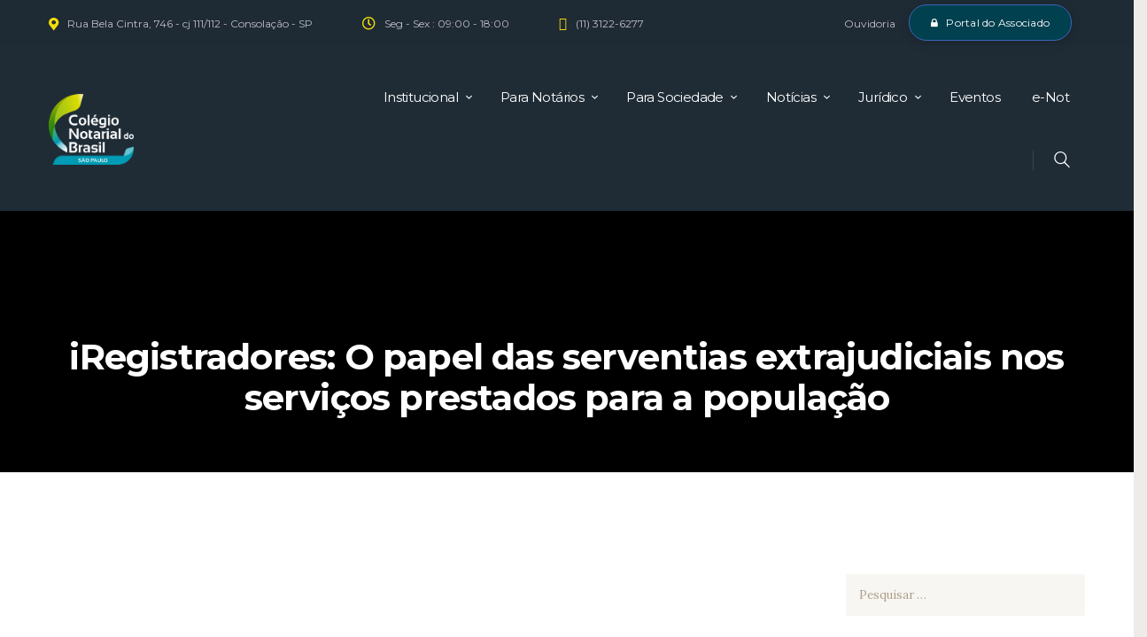

--- FILE ---
content_type: text/html; charset=UTF-8
request_url: https://cnbsp.org.br/2017/01/03/iregistradores-o-papel-das-serventias-extrajudiciais-nos-servicos-prestados-para-a-populacao-2/
body_size: 28198
content:
<!DOCTYPE html>
<html dir="ltr" lang="pt-BR" prefix="og: https://ogp.me/ns#" class="no-js scheme_default">
<head>
	<title>iRegistradores: O papel das serventias extrajudiciais nos serviços prestados para a população - CNB/SP Institucional</title>
	<style>img:is([sizes="auto" i], [sizes^="auto," i]) { contain-intrinsic-size: 3000px 1500px }</style>
	
		<!-- All in One SEO 4.8.3.1 - aioseo.com -->
	<meta name="description" content="#Nesta semana, comemorou-se o Dia Mundial da Justiça Social. E, note-se, este termo – Justiça Social – tem amplitude gigantesca. A ideia deste pequeno arrazoado é aprofundar a discussão acerca do papel das Serventias Extrajudiciais para a celeridade das diversas demandas e processos que, em última análise, refletem os serviços que são prestados à população." />
	<meta name="robots" content="max-image-preview:large" />
	<meta name="author" content="CNB SP"/>
	<link rel="canonical" href="https://cnbsp.org.br/2017/01/03/iregistradores-o-papel-das-serventias-extrajudiciais-nos-servicos-prestados-para-a-populacao-2/" />
	<meta name="generator" content="All in One SEO (AIOSEO) 4.8.3.1" />
		<meta property="og:locale" content="pt_BR" />
		<meta property="og:site_name" content="CNB/SP Institucional - Associação dos Notários de SP" />
		<meta property="og:type" content="article" />
		<meta property="og:title" content="iRegistradores: O papel das serventias extrajudiciais nos serviços prestados para a população - CNB/SP Institucional" />
		<meta property="og:description" content="#Nesta semana, comemorou-se o Dia Mundial da Justiça Social. E, note-se, este termo – Justiça Social – tem amplitude gigantesca. A ideia deste pequeno arrazoado é aprofundar a discussão acerca do papel das Serventias Extrajudiciais para a celeridade das diversas demandas e processos que, em última análise, refletem os serviços que são prestados à população." />
		<meta property="og:url" content="https://cnbsp.org.br/2017/01/03/iregistradores-o-papel-das-serventias-extrajudiciais-nos-servicos-prestados-para-a-populacao-2/" />
		<meta property="og:image" content="https://cnbsp.org.br/wp-content/uploads/2022/03/CNBSP-Logo-Noticias.png" />
		<meta property="og:image:secure_url" content="https://cnbsp.org.br/wp-content/uploads/2022/03/CNBSP-Logo-Noticias.png" />
		<meta property="og:image:width" content="750" />
		<meta property="og:image:height" content="360" />
		<meta property="article:published_time" content="2017-01-03T02:00:00+00:00" />
		<meta property="article:modified_time" content="2017-01-03T02:00:00+00:00" />
		<meta property="article:publisher" content="https://www.facebook.com/colegionotarialdobrasilsp" />
		<meta name="twitter:card" content="summary" />
		<meta name="twitter:site" content="@CNBSP_oficial" />
		<meta name="twitter:title" content="iRegistradores: O papel das serventias extrajudiciais nos serviços prestados para a população - CNB/SP Institucional" />
		<meta name="twitter:description" content="#Nesta semana, comemorou-se o Dia Mundial da Justiça Social. E, note-se, este termo – Justiça Social – tem amplitude gigantesca. A ideia deste pequeno arrazoado é aprofundar a discussão acerca do papel das Serventias Extrajudiciais para a celeridade das diversas demandas e processos que, em última análise, refletem os serviços que são prestados à população." />
		<meta name="twitter:creator" content="@CNBSP_oficial" />
		<meta name="twitter:image" content="https://cnbsp.org.br/wp-content/uploads/2022/03/CNBSP-Logo-Noticias.png" />
		<script type="application/ld+json" class="aioseo-schema">
			{"@context":"https:\/\/schema.org","@graph":[{"@type":"BlogPosting","@id":"https:\/\/cnbsp.org.br\/2017\/01\/03\/iregistradores-o-papel-das-serventias-extrajudiciais-nos-servicos-prestados-para-a-populacao-2\/#blogposting","name":"iRegistradores: O papel das serventias extrajudiciais nos servi\u00e7os prestados para a popula\u00e7\u00e3o - CNB\/SP Institucional","headline":"iRegistradores: O papel das serventias extrajudiciais nos servi\u00e7os prestados para a popula\u00e7\u00e3o","author":{"@id":"https:\/\/cnbsp.org.br\/author\/cnbsp\/#author"},"publisher":{"@id":"https:\/\/cnbsp.org.br\/#organization"},"image":{"@type":"ImageObject","url":"https:\/\/cnbsp.org.br\/wp-content\/uploads\/2022\/03\/CNBSP-Logo-Noticias.png","width":750,"height":360},"datePublished":"2017-01-03T00:00:00-02:00","dateModified":"2017-01-03T00:00:00-02:00","inLanguage":"pt-BR","mainEntityOfPage":{"@id":"https:\/\/cnbsp.org.br\/2017\/01\/03\/iregistradores-o-papel-das-serventias-extrajudiciais-nos-servicos-prestados-para-a-populacao-2\/#webpage"},"isPartOf":{"@id":"https:\/\/cnbsp.org.br\/2017\/01\/03\/iregistradores-o-papel-das-serventias-extrajudiciais-nos-servicos-prestados-para-a-populacao-2\/#webpage"},"articleSection":"Geral"},{"@type":"BreadcrumbList","@id":"https:\/\/cnbsp.org.br\/2017\/01\/03\/iregistradores-o-papel-das-serventias-extrajudiciais-nos-servicos-prestados-para-a-populacao-2\/#breadcrumblist","itemListElement":[{"@type":"ListItem","@id":"https:\/\/cnbsp.org.br#listItem","position":1,"name":"Home","item":"https:\/\/cnbsp.org.br","nextItem":{"@type":"ListItem","@id":"https:\/\/cnbsp.org.br\/category\/noticias\/#listItem","name":"Not\u00edcias"}},{"@type":"ListItem","@id":"https:\/\/cnbsp.org.br\/category\/noticias\/#listItem","position":2,"name":"Not\u00edcias","item":"https:\/\/cnbsp.org.br\/category\/noticias\/","nextItem":{"@type":"ListItem","@id":"https:\/\/cnbsp.org.br\/category\/noticias\/geral\/#listItem","name":"Geral"},"previousItem":{"@type":"ListItem","@id":"https:\/\/cnbsp.org.br#listItem","name":"Home"}},{"@type":"ListItem","@id":"https:\/\/cnbsp.org.br\/category\/noticias\/geral\/#listItem","position":3,"name":"Geral","item":"https:\/\/cnbsp.org.br\/category\/noticias\/geral\/","nextItem":{"@type":"ListItem","@id":"https:\/\/cnbsp.org.br\/2017\/01\/03\/iregistradores-o-papel-das-serventias-extrajudiciais-nos-servicos-prestados-para-a-populacao-2\/#listItem","name":"iRegistradores: O papel das serventias extrajudiciais nos servi\u00e7os prestados para a popula\u00e7\u00e3o"},"previousItem":{"@type":"ListItem","@id":"https:\/\/cnbsp.org.br\/category\/noticias\/#listItem","name":"Not\u00edcias"}},{"@type":"ListItem","@id":"https:\/\/cnbsp.org.br\/2017\/01\/03\/iregistradores-o-papel-das-serventias-extrajudiciais-nos-servicos-prestados-para-a-populacao-2\/#listItem","position":4,"name":"iRegistradores: O papel das serventias extrajudiciais nos servi\u00e7os prestados para a popula\u00e7\u00e3o","previousItem":{"@type":"ListItem","@id":"https:\/\/cnbsp.org.br\/category\/noticias\/geral\/#listItem","name":"Geral"}}]},{"@type":"Organization","@id":"https:\/\/cnbsp.org.br\/#organization","name":"Col\u00e9gio Notarial do Brasil Se\u00e7\u00e3o de S\u00e3o Paulo","description":"Associa\u00e7\u00e3o dos Not\u00e1rios de SP","url":"https:\/\/cnbsp.org.br\/","logo":{"@type":"ImageObject","url":"https:\/\/cnbsp.org.br\/wp-content\/uploads\/2025\/03\/cropped-cropped-CNBSP-Site-topo-02.png","@id":"https:\/\/cnbsp.org.br\/2017\/01\/03\/iregistradores-o-papel-das-serventias-extrajudiciais-nos-servicos-prestados-para-a-populacao-2\/#organizationLogo","width":476,"height":474},"image":{"@id":"https:\/\/cnbsp.org.br\/2017\/01\/03\/iregistradores-o-papel-das-serventias-extrajudiciais-nos-servicos-prestados-para-a-populacao-2\/#organizationLogo"},"sameAs":["https:\/\/www.facebook.com\/colegionotarialdobrasilsp","https:\/\/twitter.com\/CNBSP_oficial","https:\/\/www.instagram.com\/cnbsp\/","https:\/\/www.youtube.com\/c\/CNBSPoficial","https:\/\/www.linkedin.com\/company\/cnbsp"]},{"@type":"Person","@id":"https:\/\/cnbsp.org.br\/author\/cnbsp\/#author","url":"https:\/\/cnbsp.org.br\/author\/cnbsp\/","name":"CNB SP","image":{"@type":"ImageObject","@id":"https:\/\/cnbsp.org.br\/2017\/01\/03\/iregistradores-o-papel-das-serventias-extrajudiciais-nos-servicos-prestados-para-a-populacao-2\/#authorImage","url":"https:\/\/secure.gravatar.com\/avatar\/71040c944a505e49708bd72db2a6af5c90b22aa62dd706d88e293b5e9901fa00?s=96&d=mm&r=g","width":96,"height":96,"caption":"CNB SP"}},{"@type":"WebPage","@id":"https:\/\/cnbsp.org.br\/2017\/01\/03\/iregistradores-o-papel-das-serventias-extrajudiciais-nos-servicos-prestados-para-a-populacao-2\/#webpage","url":"https:\/\/cnbsp.org.br\/2017\/01\/03\/iregistradores-o-papel-das-serventias-extrajudiciais-nos-servicos-prestados-para-a-populacao-2\/","name":"iRegistradores: O papel das serventias extrajudiciais nos servi\u00e7os prestados para a popula\u00e7\u00e3o - CNB\/SP Institucional","description":"#Nesta semana, comemorou-se o Dia Mundial da Justi\u00e7a Social. E, note-se, este termo \u2013 Justi\u00e7a Social \u2013 tem amplitude gigantesca. A ideia deste pequeno arrazoado \u00e9 aprofundar a discuss\u00e3o acerca do papel das Serventias Extrajudiciais para a celeridade das diversas demandas e processos que, em \u00faltima an\u00e1lise, refletem os servi\u00e7os que s\u00e3o prestados \u00e0 popula\u00e7\u00e3o.","inLanguage":"pt-BR","isPartOf":{"@id":"https:\/\/cnbsp.org.br\/#website"},"breadcrumb":{"@id":"https:\/\/cnbsp.org.br\/2017\/01\/03\/iregistradores-o-papel-das-serventias-extrajudiciais-nos-servicos-prestados-para-a-populacao-2\/#breadcrumblist"},"author":{"@id":"https:\/\/cnbsp.org.br\/author\/cnbsp\/#author"},"creator":{"@id":"https:\/\/cnbsp.org.br\/author\/cnbsp\/#author"},"image":{"@type":"ImageObject","url":"https:\/\/cnbsp.org.br\/wp-content\/uploads\/2022\/03\/CNBSP-Logo-Noticias.png","@id":"https:\/\/cnbsp.org.br\/2017\/01\/03\/iregistradores-o-papel-das-serventias-extrajudiciais-nos-servicos-prestados-para-a-populacao-2\/#mainImage","width":750,"height":360},"primaryImageOfPage":{"@id":"https:\/\/cnbsp.org.br\/2017\/01\/03\/iregistradores-o-papel-das-serventias-extrajudiciais-nos-servicos-prestados-para-a-populacao-2\/#mainImage"},"datePublished":"2017-01-03T00:00:00-02:00","dateModified":"2017-01-03T00:00:00-02:00"},{"@type":"WebSite","@id":"https:\/\/cnbsp.org.br\/#website","url":"https:\/\/cnbsp.org.br\/","name":"CNB\/SP Institucional","description":"Associa\u00e7\u00e3o dos Not\u00e1rios de SP","inLanguage":"pt-BR","publisher":{"@id":"https:\/\/cnbsp.org.br\/#organization"}}]}
		</script>
		<!-- All in One SEO -->

		<meta charset="UTF-8">
		<meta name="viewport" content="width=device-width, initial-scale=1, maximum-scale=1">
		<link rel="profile" href="//gmpg.org/xfn/11">
		<link rel="pingback" href="https://cnbsp.org.br/xmlrpc.php">
		<link rel='dns-prefetch' href='//fonts.googleapis.com' />
<link rel="alternate" type="application/rss+xml" title="Feed para CNB/SP Institucional &raquo;" href="https://cnbsp.org.br/feed/" />
<link rel="alternate" type="application/rss+xml" title="Feed de comentários para CNB/SP Institucional &raquo;" href="https://cnbsp.org.br/comments/feed/" />
<link rel="alternate" type="application/rss+xml" title="Feed de comentários para CNB/SP Institucional &raquo; iRegistradores: O papel das serventias extrajudiciais nos serviços prestados para a população" href="https://cnbsp.org.br/2017/01/03/iregistradores-o-papel-das-serventias-extrajudiciais-nos-servicos-prestados-para-a-populacao-2/feed/" />
<meta property="og:image" content="https://cnbsp.org.br/wp-content/uploads/2022/03/CNBSP-Logo-Noticias.png"/>
		<!-- This site uses the Google Analytics by MonsterInsights plugin v9.10.0 - Using Analytics tracking - https://www.monsterinsights.com/ -->
							<script src="//www.googletagmanager.com/gtag/js?id=G-0JE3NVQMTV"  data-cfasync="false" data-wpfc-render="false" type="text/javascript" async></script>
			<script data-cfasync="false" data-wpfc-render="false" type="text/javascript">
				var mi_version = '9.10.0';
				var mi_track_user = true;
				var mi_no_track_reason = '';
								var MonsterInsightsDefaultLocations = {"page_location":"https:\/\/cnbsp.org.br\/2017\/01\/03\/iregistradores-o-papel-das-serventias-extrajudiciais-nos-servicos-prestados-para-a-populacao-2\/"};
								if ( typeof MonsterInsightsPrivacyGuardFilter === 'function' ) {
					var MonsterInsightsLocations = (typeof MonsterInsightsExcludeQuery === 'object') ? MonsterInsightsPrivacyGuardFilter( MonsterInsightsExcludeQuery ) : MonsterInsightsPrivacyGuardFilter( MonsterInsightsDefaultLocations );
				} else {
					var MonsterInsightsLocations = (typeof MonsterInsightsExcludeQuery === 'object') ? MonsterInsightsExcludeQuery : MonsterInsightsDefaultLocations;
				}

								var disableStrs = [
										'ga-disable-G-0JE3NVQMTV',
									];

				/* Function to detect opted out users */
				function __gtagTrackerIsOptedOut() {
					for (var index = 0; index < disableStrs.length; index++) {
						if (document.cookie.indexOf(disableStrs[index] + '=true') > -1) {
							return true;
						}
					}

					return false;
				}

				/* Disable tracking if the opt-out cookie exists. */
				if (__gtagTrackerIsOptedOut()) {
					for (var index = 0; index < disableStrs.length; index++) {
						window[disableStrs[index]] = true;
					}
				}

				/* Opt-out function */
				function __gtagTrackerOptout() {
					for (var index = 0; index < disableStrs.length; index++) {
						document.cookie = disableStrs[index] + '=true; expires=Thu, 31 Dec 2099 23:59:59 UTC; path=/';
						window[disableStrs[index]] = true;
					}
				}

				if ('undefined' === typeof gaOptout) {
					function gaOptout() {
						__gtagTrackerOptout();
					}
				}
								window.dataLayer = window.dataLayer || [];

				window.MonsterInsightsDualTracker = {
					helpers: {},
					trackers: {},
				};
				if (mi_track_user) {
					function __gtagDataLayer() {
						dataLayer.push(arguments);
					}

					function __gtagTracker(type, name, parameters) {
						if (!parameters) {
							parameters = {};
						}

						if (parameters.send_to) {
							__gtagDataLayer.apply(null, arguments);
							return;
						}

						if (type === 'event') {
														parameters.send_to = monsterinsights_frontend.v4_id;
							var hookName = name;
							if (typeof parameters['event_category'] !== 'undefined') {
								hookName = parameters['event_category'] + ':' + name;
							}

							if (typeof MonsterInsightsDualTracker.trackers[hookName] !== 'undefined') {
								MonsterInsightsDualTracker.trackers[hookName](parameters);
							} else {
								__gtagDataLayer('event', name, parameters);
							}
							
						} else {
							__gtagDataLayer.apply(null, arguments);
						}
					}

					__gtagTracker('js', new Date());
					__gtagTracker('set', {
						'developer_id.dZGIzZG': true,
											});
					if ( MonsterInsightsLocations.page_location ) {
						__gtagTracker('set', MonsterInsightsLocations);
					}
										__gtagTracker('config', 'G-0JE3NVQMTV', {"forceSSL":"true","link_attribution":"true"} );
										window.gtag = __gtagTracker;										(function () {
						/* https://developers.google.com/analytics/devguides/collection/analyticsjs/ */
						/* ga and __gaTracker compatibility shim. */
						var noopfn = function () {
							return null;
						};
						var newtracker = function () {
							return new Tracker();
						};
						var Tracker = function () {
							return null;
						};
						var p = Tracker.prototype;
						p.get = noopfn;
						p.set = noopfn;
						p.send = function () {
							var args = Array.prototype.slice.call(arguments);
							args.unshift('send');
							__gaTracker.apply(null, args);
						};
						var __gaTracker = function () {
							var len = arguments.length;
							if (len === 0) {
								return;
							}
							var f = arguments[len - 1];
							if (typeof f !== 'object' || f === null || typeof f.hitCallback !== 'function') {
								if ('send' === arguments[0]) {
									var hitConverted, hitObject = false, action;
									if ('event' === arguments[1]) {
										if ('undefined' !== typeof arguments[3]) {
											hitObject = {
												'eventAction': arguments[3],
												'eventCategory': arguments[2],
												'eventLabel': arguments[4],
												'value': arguments[5] ? arguments[5] : 1,
											}
										}
									}
									if ('pageview' === arguments[1]) {
										if ('undefined' !== typeof arguments[2]) {
											hitObject = {
												'eventAction': 'page_view',
												'page_path': arguments[2],
											}
										}
									}
									if (typeof arguments[2] === 'object') {
										hitObject = arguments[2];
									}
									if (typeof arguments[5] === 'object') {
										Object.assign(hitObject, arguments[5]);
									}
									if ('undefined' !== typeof arguments[1].hitType) {
										hitObject = arguments[1];
										if ('pageview' === hitObject.hitType) {
											hitObject.eventAction = 'page_view';
										}
									}
									if (hitObject) {
										action = 'timing' === arguments[1].hitType ? 'timing_complete' : hitObject.eventAction;
										hitConverted = mapArgs(hitObject);
										__gtagTracker('event', action, hitConverted);
									}
								}
								return;
							}

							function mapArgs(args) {
								var arg, hit = {};
								var gaMap = {
									'eventCategory': 'event_category',
									'eventAction': 'event_action',
									'eventLabel': 'event_label',
									'eventValue': 'event_value',
									'nonInteraction': 'non_interaction',
									'timingCategory': 'event_category',
									'timingVar': 'name',
									'timingValue': 'value',
									'timingLabel': 'event_label',
									'page': 'page_path',
									'location': 'page_location',
									'title': 'page_title',
									'referrer' : 'page_referrer',
								};
								for (arg in args) {
																		if (!(!args.hasOwnProperty(arg) || !gaMap.hasOwnProperty(arg))) {
										hit[gaMap[arg]] = args[arg];
									} else {
										hit[arg] = args[arg];
									}
								}
								return hit;
							}

							try {
								f.hitCallback();
							} catch (ex) {
							}
						};
						__gaTracker.create = newtracker;
						__gaTracker.getByName = newtracker;
						__gaTracker.getAll = function () {
							return [];
						};
						__gaTracker.remove = noopfn;
						__gaTracker.loaded = true;
						window['__gaTracker'] = __gaTracker;
					})();
									} else {
										console.log("");
					(function () {
						function __gtagTracker() {
							return null;
						}

						window['__gtagTracker'] = __gtagTracker;
						window['gtag'] = __gtagTracker;
					})();
									}
			</script>
							<!-- / Google Analytics by MonsterInsights -->
		<script type="text/javascript">
/* <![CDATA[ */
window._wpemojiSettings = {"baseUrl":"https:\/\/s.w.org\/images\/core\/emoji\/16.0.1\/72x72\/","ext":".png","svgUrl":"https:\/\/s.w.org\/images\/core\/emoji\/16.0.1\/svg\/","svgExt":".svg","source":{"concatemoji":"https:\/\/cnbsp.org.br\/wp-includes\/js\/wp-emoji-release.min.js?ver=6.8.3"}};
/*! This file is auto-generated */
!function(s,n){var o,i,e;function c(e){try{var t={supportTests:e,timestamp:(new Date).valueOf()};sessionStorage.setItem(o,JSON.stringify(t))}catch(e){}}function p(e,t,n){e.clearRect(0,0,e.canvas.width,e.canvas.height),e.fillText(t,0,0);var t=new Uint32Array(e.getImageData(0,0,e.canvas.width,e.canvas.height).data),a=(e.clearRect(0,0,e.canvas.width,e.canvas.height),e.fillText(n,0,0),new Uint32Array(e.getImageData(0,0,e.canvas.width,e.canvas.height).data));return t.every(function(e,t){return e===a[t]})}function u(e,t){e.clearRect(0,0,e.canvas.width,e.canvas.height),e.fillText(t,0,0);for(var n=e.getImageData(16,16,1,1),a=0;a<n.data.length;a++)if(0!==n.data[a])return!1;return!0}function f(e,t,n,a){switch(t){case"flag":return n(e,"\ud83c\udff3\ufe0f\u200d\u26a7\ufe0f","\ud83c\udff3\ufe0f\u200b\u26a7\ufe0f")?!1:!n(e,"\ud83c\udde8\ud83c\uddf6","\ud83c\udde8\u200b\ud83c\uddf6")&&!n(e,"\ud83c\udff4\udb40\udc67\udb40\udc62\udb40\udc65\udb40\udc6e\udb40\udc67\udb40\udc7f","\ud83c\udff4\u200b\udb40\udc67\u200b\udb40\udc62\u200b\udb40\udc65\u200b\udb40\udc6e\u200b\udb40\udc67\u200b\udb40\udc7f");case"emoji":return!a(e,"\ud83e\udedf")}return!1}function g(e,t,n,a){var r="undefined"!=typeof WorkerGlobalScope&&self instanceof WorkerGlobalScope?new OffscreenCanvas(300,150):s.createElement("canvas"),o=r.getContext("2d",{willReadFrequently:!0}),i=(o.textBaseline="top",o.font="600 32px Arial",{});return e.forEach(function(e){i[e]=t(o,e,n,a)}),i}function t(e){var t=s.createElement("script");t.src=e,t.defer=!0,s.head.appendChild(t)}"undefined"!=typeof Promise&&(o="wpEmojiSettingsSupports",i=["flag","emoji"],n.supports={everything:!0,everythingExceptFlag:!0},e=new Promise(function(e){s.addEventListener("DOMContentLoaded",e,{once:!0})}),new Promise(function(t){var n=function(){try{var e=JSON.parse(sessionStorage.getItem(o));if("object"==typeof e&&"number"==typeof e.timestamp&&(new Date).valueOf()<e.timestamp+604800&&"object"==typeof e.supportTests)return e.supportTests}catch(e){}return null}();if(!n){if("undefined"!=typeof Worker&&"undefined"!=typeof OffscreenCanvas&&"undefined"!=typeof URL&&URL.createObjectURL&&"undefined"!=typeof Blob)try{var e="postMessage("+g.toString()+"("+[JSON.stringify(i),f.toString(),p.toString(),u.toString()].join(",")+"));",a=new Blob([e],{type:"text/javascript"}),r=new Worker(URL.createObjectURL(a),{name:"wpTestEmojiSupports"});return void(r.onmessage=function(e){c(n=e.data),r.terminate(),t(n)})}catch(e){}c(n=g(i,f,p,u))}t(n)}).then(function(e){for(var t in e)n.supports[t]=e[t],n.supports.everything=n.supports.everything&&n.supports[t],"flag"!==t&&(n.supports.everythingExceptFlag=n.supports.everythingExceptFlag&&n.supports[t]);n.supports.everythingExceptFlag=n.supports.everythingExceptFlag&&!n.supports.flag,n.DOMReady=!1,n.readyCallback=function(){n.DOMReady=!0}}).then(function(){return e}).then(function(){var e;n.supports.everything||(n.readyCallback(),(e=n.source||{}).concatemoji?t(e.concatemoji):e.wpemoji&&e.twemoji&&(t(e.twemoji),t(e.wpemoji)))}))}((window,document),window._wpemojiSettings);
/* ]]> */
</script>
<link rel='stylesheet' id='lbg-evento-dcalendar-css-css' href='https://cnbsp.org.br/wp-content/plugins/lbg_evento/evento/css/dcalendar.picker.css?ver=6.8.3' type='text/css' media='all' />
<link rel='stylesheet' id='lbg-evento-site-css-css' href='https://cnbsp.org.br/wp-content/plugins/lbg_evento/evento/css/lbg_evento.css?ver=6.8.3' type='text/css' media='all' />
<link rel='stylesheet' id='wppm-plugin-css-css' href='https://cnbsp.org.br/wp-content/plugins/wp-post-modules/assets/css/wppm.frontend.css?ver=3.1.0' type='text/css' media='all' />
<link rel='stylesheet' id='twb-open-sans-css' href='https://fonts.googleapis.com/css?family=Open+Sans%3A300%2C400%2C500%2C600%2C700%2C800&#038;display=swap&#038;ver=6.8.3' type='text/css' media='all' />
<link rel='stylesheet' id='twbbwg-global-css' href='https://cnbsp.org.br/wp-content/plugins/photo-gallery/booster/assets/css/global.css?ver=1.0.0' type='text/css' media='all' />
<link rel='stylesheet' id='sbi_styles-css' href='https://cnbsp.org.br/wp-content/plugins/instagram-feed/css/sbi-styles.min.css?ver=6.9.1' type='text/css' media='all' />
<style id='wp-emoji-styles-inline-css' type='text/css'>

	img.wp-smiley, img.emoji {
		display: inline !important;
		border: none !important;
		box-shadow: none !important;
		height: 1em !important;
		width: 1em !important;
		margin: 0 0.07em !important;
		vertical-align: -0.1em !important;
		background: none !important;
		padding: 0 !important;
	}
</style>
<link rel='stylesheet' id='wp-block-library-css' href='https://cnbsp.org.br/wp-includes/css/dist/block-library/style.min.css?ver=6.8.3' type='text/css' media='all' />
<style id='classic-theme-styles-inline-css' type='text/css'>
/*! This file is auto-generated */
.wp-block-button__link{color:#fff;background-color:#32373c;border-radius:9999px;box-shadow:none;text-decoration:none;padding:calc(.667em + 2px) calc(1.333em + 2px);font-size:1.125em}.wp-block-file__button{background:#32373c;color:#fff;text-decoration:none}
</style>
<style id='global-styles-inline-css' type='text/css'>
:root{--wp--preset--aspect-ratio--square: 1;--wp--preset--aspect-ratio--4-3: 4/3;--wp--preset--aspect-ratio--3-4: 3/4;--wp--preset--aspect-ratio--3-2: 3/2;--wp--preset--aspect-ratio--2-3: 2/3;--wp--preset--aspect-ratio--16-9: 16/9;--wp--preset--aspect-ratio--9-16: 9/16;--wp--preset--color--black: #000000;--wp--preset--color--cyan-bluish-gray: #abb8c3;--wp--preset--color--white: #ffffff;--wp--preset--color--pale-pink: #f78da7;--wp--preset--color--vivid-red: #cf2e2e;--wp--preset--color--luminous-vivid-orange: #ff6900;--wp--preset--color--luminous-vivid-amber: #fcb900;--wp--preset--color--light-green-cyan: #7bdcb5;--wp--preset--color--vivid-green-cyan: #00d084;--wp--preset--color--pale-cyan-blue: #8ed1fc;--wp--preset--color--vivid-cyan-blue: #0693e3;--wp--preset--color--vivid-purple: #9b51e0;--wp--preset--gradient--vivid-cyan-blue-to-vivid-purple: linear-gradient(135deg,rgba(6,147,227,1) 0%,rgb(155,81,224) 100%);--wp--preset--gradient--light-green-cyan-to-vivid-green-cyan: linear-gradient(135deg,rgb(122,220,180) 0%,rgb(0,208,130) 100%);--wp--preset--gradient--luminous-vivid-amber-to-luminous-vivid-orange: linear-gradient(135deg,rgba(252,185,0,1) 0%,rgba(255,105,0,1) 100%);--wp--preset--gradient--luminous-vivid-orange-to-vivid-red: linear-gradient(135deg,rgba(255,105,0,1) 0%,rgb(207,46,46) 100%);--wp--preset--gradient--very-light-gray-to-cyan-bluish-gray: linear-gradient(135deg,rgb(238,238,238) 0%,rgb(169,184,195) 100%);--wp--preset--gradient--cool-to-warm-spectrum: linear-gradient(135deg,rgb(74,234,220) 0%,rgb(151,120,209) 20%,rgb(207,42,186) 40%,rgb(238,44,130) 60%,rgb(251,105,98) 80%,rgb(254,248,76) 100%);--wp--preset--gradient--blush-light-purple: linear-gradient(135deg,rgb(255,206,236) 0%,rgb(152,150,240) 100%);--wp--preset--gradient--blush-bordeaux: linear-gradient(135deg,rgb(254,205,165) 0%,rgb(254,45,45) 50%,rgb(107,0,62) 100%);--wp--preset--gradient--luminous-dusk: linear-gradient(135deg,rgb(255,203,112) 0%,rgb(199,81,192) 50%,rgb(65,88,208) 100%);--wp--preset--gradient--pale-ocean: linear-gradient(135deg,rgb(255,245,203) 0%,rgb(182,227,212) 50%,rgb(51,167,181) 100%);--wp--preset--gradient--electric-grass: linear-gradient(135deg,rgb(202,248,128) 0%,rgb(113,206,126) 100%);--wp--preset--gradient--midnight: linear-gradient(135deg,rgb(2,3,129) 0%,rgb(40,116,252) 100%);--wp--preset--font-size--small: 13px;--wp--preset--font-size--medium: 20px;--wp--preset--font-size--large: 36px;--wp--preset--font-size--x-large: 42px;--wp--preset--spacing--20: 0.44rem;--wp--preset--spacing--30: 0.67rem;--wp--preset--spacing--40: 1rem;--wp--preset--spacing--50: 1.5rem;--wp--preset--spacing--60: 2.25rem;--wp--preset--spacing--70: 3.38rem;--wp--preset--spacing--80: 5.06rem;--wp--preset--shadow--natural: 6px 6px 9px rgba(0, 0, 0, 0.2);--wp--preset--shadow--deep: 12px 12px 50px rgba(0, 0, 0, 0.4);--wp--preset--shadow--sharp: 6px 6px 0px rgba(0, 0, 0, 0.2);--wp--preset--shadow--outlined: 6px 6px 0px -3px rgba(255, 255, 255, 1), 6px 6px rgba(0, 0, 0, 1);--wp--preset--shadow--crisp: 6px 6px 0px rgba(0, 0, 0, 1);}:where(.is-layout-flex){gap: 0.5em;}:where(.is-layout-grid){gap: 0.5em;}body .is-layout-flex{display: flex;}.is-layout-flex{flex-wrap: wrap;align-items: center;}.is-layout-flex > :is(*, div){margin: 0;}body .is-layout-grid{display: grid;}.is-layout-grid > :is(*, div){margin: 0;}:where(.wp-block-columns.is-layout-flex){gap: 2em;}:where(.wp-block-columns.is-layout-grid){gap: 2em;}:where(.wp-block-post-template.is-layout-flex){gap: 1.25em;}:where(.wp-block-post-template.is-layout-grid){gap: 1.25em;}.has-black-color{color: var(--wp--preset--color--black) !important;}.has-cyan-bluish-gray-color{color: var(--wp--preset--color--cyan-bluish-gray) !important;}.has-white-color{color: var(--wp--preset--color--white) !important;}.has-pale-pink-color{color: var(--wp--preset--color--pale-pink) !important;}.has-vivid-red-color{color: var(--wp--preset--color--vivid-red) !important;}.has-luminous-vivid-orange-color{color: var(--wp--preset--color--luminous-vivid-orange) !important;}.has-luminous-vivid-amber-color{color: var(--wp--preset--color--luminous-vivid-amber) !important;}.has-light-green-cyan-color{color: var(--wp--preset--color--light-green-cyan) !important;}.has-vivid-green-cyan-color{color: var(--wp--preset--color--vivid-green-cyan) !important;}.has-pale-cyan-blue-color{color: var(--wp--preset--color--pale-cyan-blue) !important;}.has-vivid-cyan-blue-color{color: var(--wp--preset--color--vivid-cyan-blue) !important;}.has-vivid-purple-color{color: var(--wp--preset--color--vivid-purple) !important;}.has-black-background-color{background-color: var(--wp--preset--color--black) !important;}.has-cyan-bluish-gray-background-color{background-color: var(--wp--preset--color--cyan-bluish-gray) !important;}.has-white-background-color{background-color: var(--wp--preset--color--white) !important;}.has-pale-pink-background-color{background-color: var(--wp--preset--color--pale-pink) !important;}.has-vivid-red-background-color{background-color: var(--wp--preset--color--vivid-red) !important;}.has-luminous-vivid-orange-background-color{background-color: var(--wp--preset--color--luminous-vivid-orange) !important;}.has-luminous-vivid-amber-background-color{background-color: var(--wp--preset--color--luminous-vivid-amber) !important;}.has-light-green-cyan-background-color{background-color: var(--wp--preset--color--light-green-cyan) !important;}.has-vivid-green-cyan-background-color{background-color: var(--wp--preset--color--vivid-green-cyan) !important;}.has-pale-cyan-blue-background-color{background-color: var(--wp--preset--color--pale-cyan-blue) !important;}.has-vivid-cyan-blue-background-color{background-color: var(--wp--preset--color--vivid-cyan-blue) !important;}.has-vivid-purple-background-color{background-color: var(--wp--preset--color--vivid-purple) !important;}.has-black-border-color{border-color: var(--wp--preset--color--black) !important;}.has-cyan-bluish-gray-border-color{border-color: var(--wp--preset--color--cyan-bluish-gray) !important;}.has-white-border-color{border-color: var(--wp--preset--color--white) !important;}.has-pale-pink-border-color{border-color: var(--wp--preset--color--pale-pink) !important;}.has-vivid-red-border-color{border-color: var(--wp--preset--color--vivid-red) !important;}.has-luminous-vivid-orange-border-color{border-color: var(--wp--preset--color--luminous-vivid-orange) !important;}.has-luminous-vivid-amber-border-color{border-color: var(--wp--preset--color--luminous-vivid-amber) !important;}.has-light-green-cyan-border-color{border-color: var(--wp--preset--color--light-green-cyan) !important;}.has-vivid-green-cyan-border-color{border-color: var(--wp--preset--color--vivid-green-cyan) !important;}.has-pale-cyan-blue-border-color{border-color: var(--wp--preset--color--pale-cyan-blue) !important;}.has-vivid-cyan-blue-border-color{border-color: var(--wp--preset--color--vivid-cyan-blue) !important;}.has-vivid-purple-border-color{border-color: var(--wp--preset--color--vivid-purple) !important;}.has-vivid-cyan-blue-to-vivid-purple-gradient-background{background: var(--wp--preset--gradient--vivid-cyan-blue-to-vivid-purple) !important;}.has-light-green-cyan-to-vivid-green-cyan-gradient-background{background: var(--wp--preset--gradient--light-green-cyan-to-vivid-green-cyan) !important;}.has-luminous-vivid-amber-to-luminous-vivid-orange-gradient-background{background: var(--wp--preset--gradient--luminous-vivid-amber-to-luminous-vivid-orange) !important;}.has-luminous-vivid-orange-to-vivid-red-gradient-background{background: var(--wp--preset--gradient--luminous-vivid-orange-to-vivid-red) !important;}.has-very-light-gray-to-cyan-bluish-gray-gradient-background{background: var(--wp--preset--gradient--very-light-gray-to-cyan-bluish-gray) !important;}.has-cool-to-warm-spectrum-gradient-background{background: var(--wp--preset--gradient--cool-to-warm-spectrum) !important;}.has-blush-light-purple-gradient-background{background: var(--wp--preset--gradient--blush-light-purple) !important;}.has-blush-bordeaux-gradient-background{background: var(--wp--preset--gradient--blush-bordeaux) !important;}.has-luminous-dusk-gradient-background{background: var(--wp--preset--gradient--luminous-dusk) !important;}.has-pale-ocean-gradient-background{background: var(--wp--preset--gradient--pale-ocean) !important;}.has-electric-grass-gradient-background{background: var(--wp--preset--gradient--electric-grass) !important;}.has-midnight-gradient-background{background: var(--wp--preset--gradient--midnight) !important;}.has-small-font-size{font-size: var(--wp--preset--font-size--small) !important;}.has-medium-font-size{font-size: var(--wp--preset--font-size--medium) !important;}.has-large-font-size{font-size: var(--wp--preset--font-size--large) !important;}.has-x-large-font-size{font-size: var(--wp--preset--font-size--x-large) !important;}
:where(.wp-block-post-template.is-layout-flex){gap: 1.25em;}:where(.wp-block-post-template.is-layout-grid){gap: 1.25em;}
:where(.wp-block-columns.is-layout-flex){gap: 2em;}:where(.wp-block-columns.is-layout-grid){gap: 2em;}
:root :where(.wp-block-pullquote){font-size: 1.5em;line-height: 1.6;}
</style>
<link rel='stylesheet' id='contact-form-7-css' href='https://cnbsp.org.br/wp-content/plugins/contact-form-7/includes/css/styles.css?ver=6.0.6' type='text/css' media='all' />
<link rel='stylesheet' id='image-hover-effects-css-css' href='https://cnbsp.org.br/wp-content/plugins/mega-addons-for-visual-composer/css/ihover.css?ver=6.8.3' type='text/css' media='all' />
<link rel='stylesheet' id='style-css-css' href='https://cnbsp.org.br/wp-content/plugins/mega-addons-for-visual-composer/css/style.css?ver=6.8.3' type='text/css' media='all' />
<link rel='stylesheet' id='font-awesome-latest-css' href='https://cnbsp.org.br/wp-content/plugins/mega-addons-for-visual-composer/css/font-awesome/css/all.css?ver=6.8.3' type='text/css' media='all' />
<link rel='stylesheet' id='bwg_fonts-css' href='https://cnbsp.org.br/wp-content/plugins/photo-gallery/css/bwg-fonts/fonts.css?ver=0.0.1' type='text/css' media='all' />
<link rel='stylesheet' id='sumoselect-css' href='https://cnbsp.org.br/wp-content/plugins/photo-gallery/css/sumoselect.min.css?ver=3.4.6' type='text/css' media='all' />
<link rel='stylesheet' id='mCustomScrollbar-css' href='https://cnbsp.org.br/wp-content/plugins/photo-gallery/css/jquery.mCustomScrollbar.min.css?ver=3.1.5' type='text/css' media='all' />
<link rel='stylesheet' id='bwg_googlefonts-css' href='https://fonts.googleapis.com/css?family=Ubuntu&#038;subset=greek,latin,greek-ext,vietnamese,cyrillic-ext,latin-ext,cyrillic' type='text/css' media='all' />
<link rel='stylesheet' id='bwg_frontend-css' href='https://cnbsp.org.br/wp-content/plugins/photo-gallery/css/styles.min.css?ver=1.8.35' type='text/css' media='all' />
<link rel='stylesheet' id='trx_addons-icons-css' href='https://cnbsp.org.br/wp-content/plugins/trx_addons/css/font-icons/css/trx_addons_icons-embedded.css?ver=6.8.3' type='text/css' media='all' />
<link rel='stylesheet' id='swiperslider-css' href='https://cnbsp.org.br/wp-content/plugins/trx_addons/js/swiper/swiper.css' type='text/css' media='all' />
<link rel='stylesheet' id='magnific-popup-css' href='https://cnbsp.org.br/wp-content/plugins/trx_addons/js/magnific/magnific-popup.css' type='text/css' media='all' />
<link rel='stylesheet' id='trx_addons-css' href='https://cnbsp.org.br/wp-content/plugins/trx_addons/css/trx_addons.css' type='text/css' media='all' />
<link rel='stylesheet' id='trx_addons-animation-css' href='https://cnbsp.org.br/wp-content/plugins/trx_addons/css/trx_addons.animation.css?ver=6.8.3' type='text/css' media='all' />
<link rel='stylesheet' id='trx_socials-icons-css' href='https://cnbsp.org.br/wp-content/plugins/trx_socials/assets/css/font_icons/css/trx_socials_icons.css' type='text/css' media='all' />
<link rel='stylesheet' id='trx_socials-widget_instagram-css' href='https://cnbsp.org.br/wp-content/plugins/trx_socials/widgets/instagram/instagram.css' type='text/css' media='all' />
<style id='akismet-widget-style-inline-css' type='text/css'>

			.a-stats {
				--akismet-color-mid-green: #357b49;
				--akismet-color-white: #fff;
				--akismet-color-light-grey: #f6f7f7;

				max-width: 350px;
				width: auto;
			}

			.a-stats * {
				all: unset;
				box-sizing: border-box;
			}

			.a-stats strong {
				font-weight: 600;
			}

			.a-stats a.a-stats__link,
			.a-stats a.a-stats__link:visited,
			.a-stats a.a-stats__link:active {
				background: var(--akismet-color-mid-green);
				border: none;
				box-shadow: none;
				border-radius: 8px;
				color: var(--akismet-color-white);
				cursor: pointer;
				display: block;
				font-family: -apple-system, BlinkMacSystemFont, 'Segoe UI', 'Roboto', 'Oxygen-Sans', 'Ubuntu', 'Cantarell', 'Helvetica Neue', sans-serif;
				font-weight: 500;
				padding: 12px;
				text-align: center;
				text-decoration: none;
				transition: all 0.2s ease;
			}

			/* Extra specificity to deal with TwentyTwentyOne focus style */
			.widget .a-stats a.a-stats__link:focus {
				background: var(--akismet-color-mid-green);
				color: var(--akismet-color-white);
				text-decoration: none;
			}

			.a-stats a.a-stats__link:hover {
				filter: brightness(110%);
				box-shadow: 0 4px 12px rgba(0, 0, 0, 0.06), 0 0 2px rgba(0, 0, 0, 0.16);
			}

			.a-stats .count {
				color: var(--akismet-color-white);
				display: block;
				font-size: 1.5em;
				line-height: 1.4;
				padding: 0 13px;
				white-space: nowrap;
			}
		
</style>
<link rel='stylesheet' id='translogic-font-google_fonts-css' href='https://fonts.googleapis.com/css?family=Open+Sans%3A300%2C300italic%2C400%2C400italic%2C700%2C700italic%7CMontserrat%3A400%2C700%7CLora%3A400%2C400i%2C700%2C700i&#038;subset=latin%2Clatin-ext&#038;ver=6.8.3' type='text/css' media='all' />
<link rel='stylesheet' id='fontello-css' href='https://cnbsp.org.br/wp-content/themes/translogic/css/fontello/css/fontello-embedded.css?ver=6.8.3' type='text/css' media='all' />
<link rel='stylesheet' id='translogic-main-css' href='https://cnbsp.org.br/wp-content/themes/translogic/style.css' type='text/css' media='all' />
<style id='translogic-main-inline-css' type='text/css'>
.post-navigation .nav-previous a .nav-arrow.post-navigation .nav-next a .nav-arrow
</style>
<link rel='stylesheet' id='translogic-colors-css' href='https://cnbsp.org.br/wp-content/themes/translogic/css/__colors.css?ver=6.8.3' type='text/css' media='all' />
<link rel='stylesheet' id='translogic-styles-css' href='https://cnbsp.org.br/wp-content/themes/translogic/css/__styles.css?ver=6.8.3' type='text/css' media='all' />
<link rel='stylesheet' id='mediaelement-css' href='https://cnbsp.org.br/wp-includes/js/mediaelement/mediaelementplayer-legacy.min.css?ver=4.2.17' type='text/css' media='all' />
<link rel='stylesheet' id='wp-mediaelement-css' href='https://cnbsp.org.br/wp-includes/js/mediaelement/wp-mediaelement.min.css?ver=6.8.3' type='text/css' media='all' />
<link rel='stylesheet' id='translogic-responsive-css' href='https://cnbsp.org.br/wp-content/themes/translogic/css/responsive.css?ver=6.8.3' type='text/css' media='all' />
<script type="text/javascript" src="https://cnbsp.org.br/wp-includes/js/jquery/jquery.min.js?ver=3.7.1" id="jquery-core-js"></script>
<script type="text/javascript" src="https://cnbsp.org.br/wp-includes/js/jquery/jquery-migrate.min.js?ver=3.4.1" id="jquery-migrate-js"></script>
<script type="text/javascript" src="https://cnbsp.org.br/wp-content/plugins/lbg_evento/evento/js/26e31fe740.js?ver=6.8.3" id="lbg-evento-26e31fe740-js"></script>
<script type="text/javascript" src="https://cnbsp.org.br/wp-content/plugins/lbg_evento/evento/js/lbg_evento.js?ver=6.8.3" id="lbg-evento-js"></script>
<script type="text/javascript" src="https://cnbsp.org.br/wp-content/plugins/lbg_evento/evento/js/dcalendar.picker.js?ver=6.8.3" id="lbg-dcalendar-js"></script>
<script type="text/javascript" src="https://cnbsp.org.br/wp-content/plugins/photo-gallery/booster/assets/js/circle-progress.js?ver=1.2.2" id="twbbwg-circle-js"></script>
<script type="text/javascript" id="twbbwg-global-js-extra">
/* <![CDATA[ */
var twb = {"nonce":"ecbeed7aa8","ajax_url":"https:\/\/cnbsp.org.br\/wp-admin\/admin-ajax.php","plugin_url":"https:\/\/cnbsp.org.br\/wp-content\/plugins\/photo-gallery\/booster","href":"https:\/\/cnbsp.org.br\/wp-admin\/admin.php?page=twbbwg_photo-gallery"};
var twb = {"nonce":"ecbeed7aa8","ajax_url":"https:\/\/cnbsp.org.br\/wp-admin\/admin-ajax.php","plugin_url":"https:\/\/cnbsp.org.br\/wp-content\/plugins\/photo-gallery\/booster","href":"https:\/\/cnbsp.org.br\/wp-admin\/admin.php?page=twbbwg_photo-gallery"};
/* ]]> */
</script>
<script type="text/javascript" src="https://cnbsp.org.br/wp-content/plugins/photo-gallery/booster/assets/js/global.js?ver=1.0.0" id="twbbwg-global-js"></script>
<script type="text/javascript" src="https://cnbsp.org.br/wp-content/plugins/google-analytics-premium/assets/js/frontend-gtag.min.js?ver=9.10.0" id="monsterinsights-frontend-script-js" async="async" data-wp-strategy="async"></script>
<script data-cfasync="false" data-wpfc-render="false" type="text/javascript" id='monsterinsights-frontend-script-js-extra'>/* <![CDATA[ */
var monsterinsights_frontend = {"js_events_tracking":"true","download_extensions":"doc,pdf,ppt,zip,xls,docx,pptx,xlsx","inbound_paths":"[{\"path\":\"\\\/go\\\/\",\"label\":\"affiliate\"},{\"path\":\"\\\/recommend\\\/\",\"label\":\"affiliate\"}]","home_url":"https:\/\/cnbsp.org.br","hash_tracking":"false","v4_id":"G-0JE3NVQMTV"};/* ]]> */
</script>
<script type="text/javascript" id="3d-flip-book-client-locale-loader-js-extra">
/* <![CDATA[ */
var FB3D_CLIENT_LOCALE = {"ajaxurl":"https:\/\/cnbsp.org.br\/wp-admin\/admin-ajax.php","dictionary":{"Table of contents":"Table of contents","Close":"Close","Bookmarks":"Bookmarks","Thumbnails":"Thumbnails","Search":"Search","Share":"Share","Facebook":"Facebook","Twitter":"Twitter","Email":"Email","Play":"Play","Previous page":"Previous page","Next page":"Next page","Zoom in":"Zoom in","Zoom out":"Zoom out","Fit view":"Fit view","Auto play":"Auto play","Full screen":"Full screen","More":"More","Smart pan":"Smart pan","Single page":"Single page","Sounds":"Sounds","Stats":"Stats","Print":"Print","Download":"Download","Goto first page":"Goto first page","Goto last page":"Goto last page"},"images":"https:\/\/cnbsp.org.br\/wp-content\/plugins\/interactive-3d-flipbook-powered-physics-engine\/assets\/images\/","jsData":{"urls":[],"posts":{"ids_mis":[],"ids":[]},"pages":[],"firstPages":[],"bookCtrlProps":[],"bookTemplates":[]},"key":"3d-flip-book","pdfJS":{"pdfJsLib":"https:\/\/cnbsp.org.br\/wp-content\/plugins\/interactive-3d-flipbook-powered-physics-engine\/assets\/js\/pdf.min.js?ver=4.3.136","pdfJsWorker":"https:\/\/cnbsp.org.br\/wp-content\/plugins\/interactive-3d-flipbook-powered-physics-engine\/assets\/js\/pdf.worker.js?ver=4.3.136","stablePdfJsLib":"https:\/\/cnbsp.org.br\/wp-content\/plugins\/interactive-3d-flipbook-powered-physics-engine\/assets\/js\/stable\/pdf.min.js?ver=2.5.207","stablePdfJsWorker":"https:\/\/cnbsp.org.br\/wp-content\/plugins\/interactive-3d-flipbook-powered-physics-engine\/assets\/js\/stable\/pdf.worker.js?ver=2.5.207","pdfJsCMapUrl":"https:\/\/cnbsp.org.br\/wp-content\/plugins\/interactive-3d-flipbook-powered-physics-engine\/assets\/cmaps\/"},"cacheurl":"https:\/\/cnbsp.org.br\/wp-content\/uploads\/3d-flip-book\/cache\/","pluginsurl":"https:\/\/cnbsp.org.br\/wp-content\/plugins\/","pluginurl":"https:\/\/cnbsp.org.br\/wp-content\/plugins\/interactive-3d-flipbook-powered-physics-engine\/","thumbnailSize":{"width":"150","height":"150"},"version":"1.16.15"};
/* ]]> */
</script>
<script type="text/javascript" src="https://cnbsp.org.br/wp-content/plugins/interactive-3d-flipbook-powered-physics-engine/assets/js/client-locale-loader.js?ver=1.16.15" id="3d-flip-book-client-locale-loader-js" async="async" data-wp-strategy="async"></script>
<script type="text/javascript" src="https://cnbsp.org.br/wp-content/plugins/photo-gallery/js/jquery.sumoselect.min.js?ver=3.4.6" id="sumoselect-js"></script>
<script type="text/javascript" src="https://cnbsp.org.br/wp-content/plugins/photo-gallery/js/tocca.min.js?ver=2.0.9" id="bwg_mobile-js"></script>
<script type="text/javascript" src="https://cnbsp.org.br/wp-content/plugins/photo-gallery/js/jquery.mCustomScrollbar.concat.min.js?ver=3.1.5" id="mCustomScrollbar-js"></script>
<script type="text/javascript" src="https://cnbsp.org.br/wp-content/plugins/photo-gallery/js/jquery.fullscreen.min.js?ver=0.6.0" id="jquery-fullscreen-js"></script>
<script type="text/javascript" id="bwg_frontend-js-extra">
/* <![CDATA[ */
var bwg_objectsL10n = {"bwg_field_required":"field is required.","bwg_mail_validation":"This is not a valid email address.","bwg_search_result":"There are no images matching your search.","bwg_select_tag":"Select Tag","bwg_order_by":"Order By","bwg_search":"Search","bwg_show_ecommerce":"Show Ecommerce","bwg_hide_ecommerce":"Hide Ecommerce","bwg_show_comments":"Show Comments","bwg_hide_comments":"Hide Comments","bwg_restore":"Restore","bwg_maximize":"Maximize","bwg_fullscreen":"Fullscreen","bwg_exit_fullscreen":"Exit Fullscreen","bwg_search_tag":"SEARCH...","bwg_tag_no_match":"No tags found","bwg_all_tags_selected":"All tags selected","bwg_tags_selected":"tags selected","play":"Play","pause":"Pause","is_pro":"","bwg_play":"Play","bwg_pause":"Pause","bwg_hide_info":"Hide info","bwg_show_info":"Show info","bwg_hide_rating":"Hide rating","bwg_show_rating":"Show rating","ok":"Ok","cancel":"Cancel","select_all":"Select all","lazy_load":"0","lazy_loader":"https:\/\/cnbsp.org.br\/wp-content\/plugins\/photo-gallery\/images\/ajax_loader.png","front_ajax":"0","bwg_tag_see_all":"see all tags","bwg_tag_see_less":"see less tags"};
/* ]]> */
</script>
<script type="text/javascript" src="https://cnbsp.org.br/wp-content/plugins/photo-gallery/js/scripts.min.js?ver=1.8.35" id="bwg_frontend-js"></script>
<script type="text/javascript" src="//cnbsp.org.br/wp-content/plugins/revslider/sr6/assets/js/rbtools.min.js?ver=6.7.19" async id="tp-tools-js"></script>
<script type="text/javascript" src="//cnbsp.org.br/wp-content/plugins/revslider/sr6/assets/js/rs6.min.js?ver=6.7.19" async id="revmin-js"></script>
<script></script><link rel="https://api.w.org/" href="https://cnbsp.org.br/wp-json/" /><link rel="alternate" title="JSON" type="application/json" href="https://cnbsp.org.br/wp-json/wp/v2/posts/19997" /><link rel="EditURI" type="application/rsd+xml" title="RSD" href="https://cnbsp.org.br/xmlrpc.php?rsd" />
<link rel='shortlink' href='https://cnbsp.org.br/?p=19997' />
<link rel="alternate" title="oEmbed (JSON)" type="application/json+oembed" href="https://cnbsp.org.br/wp-json/oembed/1.0/embed?url=https%3A%2F%2Fcnbsp.org.br%2F2017%2F01%2F03%2Firegistradores-o-papel-das-serventias-extrajudiciais-nos-servicos-prestados-para-a-populacao-2%2F" />
<link rel="alternate" title="oEmbed (XML)" type="text/xml+oembed" href="https://cnbsp.org.br/wp-json/oembed/1.0/embed?url=https%3A%2F%2Fcnbsp.org.br%2F2017%2F01%2F03%2Firegistradores-o-papel-das-serventias-extrajudiciais-nos-servicos-prestados-para-a-populacao-2%2F&#038;format=xml" />
			<style type="text/css">
			<!--
				#page_preloader {
					background-color: background-color:#ffffff;;				}
			-->
			</style>
			<style type="text/css" id="wppm_custom_css"></style><meta name="generator" content="Powered by WPBakery Page Builder - drag and drop page builder for WordPress."/>
<style type="text/css" id="custom-background-css">
body.custom-background { background-color: #edece8; }
</style>
	<meta name="generator" content="Powered by Slider Revolution 6.7.19 - responsive, Mobile-Friendly Slider Plugin for WordPress with comfortable drag and drop interface." />
<link rel="icon" href="https://cnbsp.org.br/wp-content/uploads/2025/03/cropped-CNBSP-Site-topo-02-32x32.png" sizes="32x32" />
<link rel="icon" href="https://cnbsp.org.br/wp-content/uploads/2025/03/cropped-CNBSP-Site-topo-02-192x192.png" sizes="192x192" />
<link rel="apple-touch-icon" href="https://cnbsp.org.br/wp-content/uploads/2025/03/cropped-CNBSP-Site-topo-02-180x180.png" />
<meta name="msapplication-TileImage" content="https://cnbsp.org.br/wp-content/uploads/2025/03/cropped-CNBSP-Site-topo-02-270x270.png" />

        <!-- Begin Social Meta tags by WP Post Modules -->
            <!-- Schema.org markup for Google+ -->
            <meta itemprop="name" content="iRegistradores: O papel das serventias extrajudiciais nos serviços prestados para a população">
            <meta itemprop="description" content="Nesta semana, comemorou-se o Dia Mundial da Justiça Social. E, note-se, este termo &ndash; Justiça Social &ndash; tem amplitude gigantesca. A ideia deste pequeno arrazoado é aprofundar a discussão acerca do papel das Serventias Extrajudiciais para a celeridade das diversas demandas e processos que, em última análise, refletem os serviços que são prestados à população.   Todos os cartórios são&hellip;">
            <meta itemprop="image" content="https://cnbsp.org.br/wp-content/uploads/2022/03/CNBSP-Logo-Noticias.png">

            <!-- Twitter Card data -->
            <meta name="twitter:card" content="summary_large_image">
            <meta name="twitter:title" content="iRegistradores: O papel das serventias extrajudiciais nos serviços prestados para a população">
            <meta name="twitter:description" content="Nesta semana, comemorou-se o Dia Mundial da Justiça Social. E, note-se, este termo &ndash; Justiça Social &ndash; tem amplitude gigantesca. A ideia deste pequeno arrazoado é aprofundar a discussão acerca do papel das Serventias Extrajudiciais para a celeridade das diversas demandas e processos que, em última análise, refletem os serviços que são prestados à população.   Todos os cartórios são&hellip;">
            <meta name="twitter:image:src" content="https://cnbsp.org.br/wp-content/uploads/2022/03/CNBSP-Logo-Noticias.png">

            <!-- Open Graph data -->
            <meta property="og:title" content="iRegistradores: O papel das serventias extrajudiciais nos serviços prestados para a população" />
            <meta property="og:type" content="article" />
            <meta property="og:url" content="https://cnbsp.org.br/2017/01/03/iregistradores-o-papel-das-serventias-extrajudiciais-nos-servicos-prestados-para-a-populacao-2/" />
            <meta property="og:image" content="https://cnbsp.org.br/wp-content/uploads/2022/03/CNBSP-Logo-Noticias.png" />
            <meta property="og:image:url" content="https://cnbsp.org.br/wp-content/uploads/2022/03/CNBSP-Logo-Noticias.png" />
            <meta property="og:description" content="Nesta semana, comemorou-se o Dia Mundial da Justiça Social. E, note-se, este termo &ndash; Justiça Social &ndash; tem amplitude gigantesca. A ideia deste pequeno arrazoado é aprofundar a discussão acerca do papel das Serventias Extrajudiciais para a celeridade das diversas demandas e processos que, em última análise, refletem os serviços que são prestados à população.   Todos os cartórios são&hellip;" />
            <meta property="og:site_name" content="CNB/SP Institucional" />
        <!-- End Social Meta tags by WP Post Modules -->
		<script>function setREVStartSize(e){
			//window.requestAnimationFrame(function() {
				window.RSIW = window.RSIW===undefined ? window.innerWidth : window.RSIW;
				window.RSIH = window.RSIH===undefined ? window.innerHeight : window.RSIH;
				try {
					var pw = document.getElementById(e.c).parentNode.offsetWidth,
						newh;
					pw = pw===0 || isNaN(pw) || (e.l=="fullwidth" || e.layout=="fullwidth") ? window.RSIW : pw;
					e.tabw = e.tabw===undefined ? 0 : parseInt(e.tabw);
					e.thumbw = e.thumbw===undefined ? 0 : parseInt(e.thumbw);
					e.tabh = e.tabh===undefined ? 0 : parseInt(e.tabh);
					e.thumbh = e.thumbh===undefined ? 0 : parseInt(e.thumbh);
					e.tabhide = e.tabhide===undefined ? 0 : parseInt(e.tabhide);
					e.thumbhide = e.thumbhide===undefined ? 0 : parseInt(e.thumbhide);
					e.mh = e.mh===undefined || e.mh=="" || e.mh==="auto" ? 0 : parseInt(e.mh,0);
					if(e.layout==="fullscreen" || e.l==="fullscreen")
						newh = Math.max(e.mh,window.RSIH);
					else{
						e.gw = Array.isArray(e.gw) ? e.gw : [e.gw];
						for (var i in e.rl) if (e.gw[i]===undefined || e.gw[i]===0) e.gw[i] = e.gw[i-1];
						e.gh = e.el===undefined || e.el==="" || (Array.isArray(e.el) && e.el.length==0)? e.gh : e.el;
						e.gh = Array.isArray(e.gh) ? e.gh : [e.gh];
						for (var i in e.rl) if (e.gh[i]===undefined || e.gh[i]===0) e.gh[i] = e.gh[i-1];
											
						var nl = new Array(e.rl.length),
							ix = 0,
							sl;
						e.tabw = e.tabhide>=pw ? 0 : e.tabw;
						e.thumbw = e.thumbhide>=pw ? 0 : e.thumbw;
						e.tabh = e.tabhide>=pw ? 0 : e.tabh;
						e.thumbh = e.thumbhide>=pw ? 0 : e.thumbh;
						for (var i in e.rl) nl[i] = e.rl[i]<window.RSIW ? 0 : e.rl[i];
						sl = nl[0];
						for (var i in nl) if (sl>nl[i] && nl[i]>0) { sl = nl[i]; ix=i;}
						var m = pw>(e.gw[ix]+e.tabw+e.thumbw) ? 1 : (pw-(e.tabw+e.thumbw)) / (e.gw[ix]);
						newh =  (e.gh[ix] * m) + (e.tabh + e.thumbh);
					}
					var el = document.getElementById(e.c);
					if (el!==null && el) el.style.height = newh+"px";
					el = document.getElementById(e.c+"_wrapper");
					if (el!==null && el) {
						el.style.height = newh+"px";
						el.style.display = "block";
					}
				} catch(e){
					console.log("Failure at Presize of Slider:" + e)
				}
			//});
		  };</script>
		<style type="text/css" id="wp-custom-css">
			.scheme_dark .sc_layouts_menu_nav>li>a:hover, .scheme_dark .sc_layouts_menu_nav>li.sfHover>a, .scheme_dark .sc_layouts_menu_nav>li.current-menu-item>a, .scheme_dark .sc_layouts_menu_nav>li.current-menu-parent>a, .scheme_dark .sc_layouts_menu_nav>li.current-menu-ancestor>a {
    color: #f2dc0b !important;
}

.scheme_dark .sc_layouts_menu_nav>li li.current-menu-item>a, .scheme_dark .sc_layouts_menu_nav>li li.current-menu-parent>a, .scheme_dark .sc_layouts_menu_nav>li li.current-menu-ancestor>a {
    color: #f2dc0b;
}


.scheme_dark .sc_layouts_menu_nav>li li.current-menu-item>a, .scheme_dark .sc_layouts_menu_nav>li li.current-menu-parent>a, .scheme_dark .sc_layouts_menu_nav>li li.current-menu-ancestor>a:hover {
    color: #f2dc0b;
}


.scheme_dark .sc_layouts_row_type_normal .sc_layouts_item li li a:hover, .scheme_dark.sc_layouts_row_type_normal .sc_layouts_item li li a:hover {
color: #007c63;
}

.scheme_dark .sc_layouts_row_type_narrow .sc_layouts_item_icon, .scheme_dark.sc_layouts_row_type_narrow .sc_layouts_item_icon {
    color: #f2dc0b;
}

.scheme_default .nav-links-single .nav-links {
    border-color: #e5e5e5;
    display: none;
}

.scheme_default .related_wrap {
    border-color: #e5e5e5;
display: none;
}

.scheme_default .comments_form_wrap {
    border-color: #e5e5e5;
    display: none;



		</style>
		<noscript><style> .wpb_animate_when_almost_visible { opacity: 1; }</style></noscript></head>

<body class="wp-singular post-template-default single single-post postid-19997 single-format-standard custom-background wp-custom-logo wp-embed-responsive wp-theme-translogic preloader body_tag scheme_default blog_mode_post body_style_wide is_single sidebar_show sidebar_right header_style_header-custom-641 header_position_default menu_style_top no_layout wpb-js-composer js-comp-ver-7.6 vc_responsive">
		
	<div class="body_wrap">

		<div class="page_wrap">

			<header class="top_panel top_panel_custom top_panel_custom_641 with_bg_image with_bg_video translogic_inline_0 with_featured_image scheme_dark"><div class="vc_row wpb_row vc_row-fluid sc_layouts_row sc_layouts_row_type_narrow"><div class="wpb_column vc_column_container vc_col-sm-12 sc_layouts_column sc_layouts_column_align_center sc_layouts_column_icons_position_left"><div class="vc_column-inner"><div class="wpb_wrapper"><div id="sc_content_2145286335"
		class="sc_content sc_content_default sc_content_width_1_1"><div class="sc_content_container"><div class="vc_row wpb_row vc_inner vc_row-fluid vc_row-o-equal-height vc_row-o-content-middle vc_row-flex"><div class="wpb_column vc_column_container vc_col-sm-8 sc_layouts_column sc_layouts_column_align_left sc_layouts_column_icons_position_left"><div class="vc_column-inner"><div class="wpb_wrapper"><div class="sc_layouts_item"><div id="sc_layouts_iconed_text_2104137964" class="sc_layouts_iconed_text"><span class="sc_layouts_item_icon sc_layouts_iconed_text_icon icon-location-1"></span><span class="sc_layouts_item_details sc_layouts_iconed_text_details"><span class="sc_layouts_item_details_line1 sc_layouts_iconed_text_line1">Rua Bela Cintra, 746 - cj 111/112 - Consolação - SP</span></span><!-- /.sc_layouts_iconed_text_details --></div><!-- /.sc_layouts_iconed_text --></div><div class="sc_layouts_item"><div id="sc_layouts_iconed_text_1230203887" class="sc_layouts_iconed_text"><span class="sc_layouts_item_icon sc_layouts_iconed_text_icon fa fa-clock-o"></span><span class="sc_layouts_item_details sc_layouts_iconed_text_details"><span class="sc_layouts_item_details_line1 sc_layouts_iconed_text_line1">Seg - Sex : 09:00 - 18:00</span></span><!-- /.sc_layouts_iconed_text_details --></div><!-- /.sc_layouts_iconed_text --></div><div class="sc_layouts_item"><div id="sc_layouts_iconed_text_1431914670" class="sc_layouts_iconed_text"><a href="tel:8%20800%20256%2035%2087" class="sc_layouts_item_link sc_layouts_iconed_text_link"><span class="sc_layouts_item_icon sc_layouts_iconed_text_icon fa fa-phone"></span><span class="sc_layouts_item_details sc_layouts_iconed_text_details"><span class="sc_layouts_item_details_line1 sc_layouts_iconed_text_line1">(11) 3122-6277</span></span><!-- /.sc_layouts_iconed_text_details --></a></div><!-- /.sc_layouts_iconed_text --></div></div></div></div><div class="wpb_column vc_column_container vc_col-sm-4 sc_layouts_column sc_layouts_column_align_right sc_layouts_column_icons_position_left"><div class="vc_column-inner"><div class="wpb_wrapper"><div class="sc_layouts_item"><div id="sc_layouts_iconed_text_1928842055" class="sc_layouts_iconed_text  vc_custom_1745352168033"><a href="https://form.jotform.com/CNBSP/ouvidoria" class="sc_layouts_item_link sc_layouts_iconed_text_link"><span class="sc_layouts_item_details sc_layouts_iconed_text_details"><span class="sc_layouts_item_details_line1 sc_layouts_iconed_text_line1">Ouvidoria</span></span><!-- /.sc_layouts_iconed_text_details --></a></div><!-- /.sc_layouts_iconed_text --></div><div class="sc_layouts_item"><div class="sc_item_button sc_button_wrap"><a href="https://cnbsp.org.br/associado/" id="sc_button_688326749" class="sc_button sc_button_accent  vc_custom_1689614053399 sc_button_size_normal sc_button_icon_left"><span class="sc_button_icon"><span class="icon-lock"></span></span><span class="sc_button_text"><span class="sc_button_title">Portal do Associado</span></span><!-- /.sc_button_text --></a><!-- /.sc_button --></div><!-- /.sc_item_button --></div></div></div></div></div></div></div><!-- /.sc_content --></div></div></div></div><div class="vc_row wpb_row vc_row-fluid sc_layouts_row sc_layouts_row_type_normal sc_layouts_row_delimiter sc_layouts_row_fixed scheme_dark"><div class="wpb_column vc_column_container vc_col-sm-12 sc_layouts_column sc_layouts_column_align_center sc_layouts_column_icons_position_left scheme_dark"><div class="vc_column-inner"><div class="wpb_wrapper"><div id="sc_content_888399551"
		class="scheme_dark sc_content sc_content_default sc_content_width_1_1"><div class="sc_content_container"><div class="vc_row wpb_row vc_inner vc_row-fluid vc_row-o-equal-height vc_row-o-content-middle vc_row-flex scheme_dark"><div class="wpb_column vc_column_container vc_col-sm-3 sc_layouts_column sc_layouts_column_align_left sc_layouts_column_icons_position_left"><div class="vc_column-inner"><div class="wpb_wrapper"><div class="sc_layouts_item"><a href="https://cnbsp.org.br/" id="sc_layouts_logo_687932146" class="sc_layouts_logo sc_layouts_logo_default"><img class="logo_image" src="https://cnbsp.org.br/wp-content/uploads/2016/11/Principal-CNBSP-02.png" alt="" width="950" height="788"></a><!-- /.sc_layouts_logo --></div></div></div></div><div class="wpb_column vc_column_container vc_col-sm-9 sc_layouts_column sc_layouts_column_align_right sc_layouts_column_icons_position_left"><div class="vc_column-inner"><div class="wpb_wrapper"><div class="sc_layouts_item"><nav id="sc_layouts_menu_642751826" class="sc_layouts_menu sc_layouts_menu_default menu_hover_slide_line hide_on_mobile" data-animation-in="fadeInUpSmall" data-animation-out="fadeOutDownSmall"><ul id="menu-principal" class="sc_layouts_menu_nav"><li id="menu-item-1302" class="menu-item menu-item-type-custom menu-item-object-custom menu-item-has-children menu-item-1302"><a href="#"><span>Institucional</span></a>
<ul class="sub-menu"><li id="menu-item-1719" class="menu-item menu-item-type-post_type menu-item-object-page menu-item-1719"><a href="https://cnbsp.org.br/sobre/"><span>Conheça o CNB/SP</span></a></li><li id="menu-item-30311" class="menu-item menu-item-type-taxonomy menu-item-object-category menu-item-30311"><a href="https://cnbsp.org.br/category/diretoria/"><span>Diretorias</span></a></li><li id="menu-item-1484" class="menu-item menu-item-type-post_type menu-item-object-page menu-item-1484"><a href="https://cnbsp.org.br/associe-se/"><span>Associe-se</span></a></li><li id="menu-item-1816" class="menu-item menu-item-type-post_type menu-item-object-page menu-item-privacy-policy menu-item-1816"><a rel="privacy-policy" href="https://cnbsp.org.br/politica-de-privacidade/"><span>Política de privacidade</span></a></li><li id="menu-item-26989" class="menu-item menu-item-type-post_type menu-item-object-page menu-item-26989"><a href="https://cnbsp.org.br/links-uteis/"><span>Links Úteis</span></a></li></ul>
</li><li id="menu-item-1303" class="menu-item menu-item-type-custom menu-item-object-custom menu-item-has-children menu-item-1303"><a href="#"><span>Para Notários</span></a>
<ul class="sub-menu"><li id="menu-item-1340" class="menu-item menu-item-type-post_type menu-item-object-page menu-item-1340"><a href="https://cnbsp.org.br/tabelas-de-custas-e-emolumentos-padrao/"><span>Tabelas de Custas e Emolumentos Padrão</span></a></li><li id="menu-item-1351" class="menu-item menu-item-type-post_type menu-item-object-page menu-item-has-children menu-item-1351"><a href="https://cnbsp.org.br/jornal-do-notario/"><span>Jornal do Notário</span></a>
	<ul class="sub-menu"><li id="menu-item-30255" class="menu-item menu-item-type-post_type menu-item-object-page menu-item-30255"><a href="https://cnbsp.org.br/jornal-do-notario-2007-2010/"><span>2007-2010</span></a></li><li id="menu-item-30256" class="menu-item menu-item-type-post_type menu-item-object-page menu-item-30256"><a href="https://cnbsp.org.br/jornal-do-notario-2011-2014/"><span>2011-2014</span></a></li><li id="menu-item-30257" class="menu-item menu-item-type-post_type menu-item-object-page menu-item-30257"><a href="https://cnbsp.org.br/jornal-do-notario-2015-2018/"><span>2015-2018</span></a></li><li id="menu-item-30258" class="menu-item menu-item-type-post_type menu-item-object-page menu-item-30258"><a href="https://cnbsp.org.br/jornal-do-notario-2019-2022/"><span>2019-2022</span></a></li><li id="menu-item-35236" class="menu-item menu-item-type-post_type menu-item-object-page menu-item-35236"><a href="https://cnbsp.org.br/jornal-do-notario-2023/"><span>2023-2025</span></a></li></ul>
</li><li id="menu-item-1534" class="menu-item menu-item-type-custom menu-item-object-custom menu-item-1534"><a href="http://rdn.cnbsp.org.br"><span>Revista de Direito Notarial</span></a></li><li id="menu-item-1614" class="menu-item menu-item-type-custom menu-item-object-custom menu-item-1614"><a href="https://iepn.org.br/"><span>Instituto de Estudos e Pesquisas do Notariado (IEPN)</span></a></li><li id="menu-item-1616" class="menu-item menu-item-type-custom menu-item-object-custom menu-item-1616"><a href="http://backup.cnbsp.org.br"><span>Serviço de Backup</span></a></li><li id="menu-item-1840" class="menu-item menu-item-type-post_type menu-item-object-page menu-item-1840"><a href="https://cnbsp.org.br/clube-de-vantagens/"><span>Clube de Vantagens</span></a></li><li id="menu-item-30075" class="menu-item menu-item-type-post_type menu-item-object-page menu-item-30075"><a href="https://cnbsp.org.br/conecta-e-not/"><span>Conecta e-Not</span></a></li><li id="menu-item-43279" class="menu-item menu-item-type-post_type menu-item-object-page menu-item-43279"><a href="https://cnbsp.org.br/financiamento/"><span>Financia Notarial</span></a></li></ul>
</li><li id="menu-item-1486" class="menu-item menu-item-type-custom menu-item-object-custom menu-item-has-children menu-item-1486"><a href="#"><span>Para Sociedade</span></a>
<ul class="sub-menu"><li id="menu-item-57193" class="menu-item menu-item-type-post_type menu-item-object-page menu-item-57193"><a href="https://cnbsp.org.br/portal-da-transparencia/"><span>Portal da Transparência</span></a></li><li id="menu-item-1535" class="menu-item menu-item-type-custom menu-item-object-custom menu-item-1535"><a href="https://www.signo.org.br/#/certidao-testamento"><span>Pedido de Certidão</span></a></li><li id="menu-item-1580" class="menu-item menu-item-type-post_type menu-item-object-page menu-item-1580"><a href="https://cnbsp.org.br/atos-notariais/"><span>Atos Notariais</span></a></li><li id="menu-item-1710" class="menu-item menu-item-type-custom menu-item-object-custom menu-item-1710"><a href="http://www.legadosolidario.com.br/"><span>Legado Solidário</span></a></li><li id="menu-item-1547" class="menu-item menu-item-type-post_type menu-item-object-page menu-item-1547"><a href="https://cnbsp.org.br/localizar-cartorios/"><span>Localizar Cartórios</span></a></li><li id="menu-item-1579" class="menu-item menu-item-type-post_type menu-item-object-page menu-item-1579"><a href="https://cnbsp.org.br/tabelas-de-custas-e-emolumentos-padrao/"><span>Tabelas de Custas e Emolumentos Padrão</span></a></li></ul>
</li><li id="menu-item-27062" class="menu-item menu-item-type-taxonomy menu-item-object-category current-post-ancestor menu-item-has-children menu-item-27062"><a href="https://cnbsp.org.br/category/noticias/"><span>Notícias</span></a>
<ul class="sub-menu"><li id="menu-item-1551" class="menu-item menu-item-type-taxonomy menu-item-object-category current-post-ancestor current-menu-parent current-post-parent menu-item-1551"><a href="https://cnbsp.org.br/category/noticias/geral/"><span>Geral</span></a></li><li id="menu-item-1480" class="menu-item menu-item-type-taxonomy menu-item-object-category menu-item-1480"><a href="https://cnbsp.org.br/category/noticias/artigos/"><span>Artigos</span></a></li><li id="menu-item-31267" class="menu-item menu-item-type-post_type menu-item-object-page menu-item-31267"><a href="https://cnbsp.org.br/diario-oficial-ultima-ed/"><span>Diário Oficial Última Edição</span></a></li><li id="menu-item-22448" class="menu-item menu-item-type-taxonomy menu-item-object-category menu-item-22448"><a href="https://cnbsp.org.br/category/noticias/diarios-oficiais/"><span>Diários Oficiais Anteriores</span></a></li></ul>
</li><li id="menu-item-27063" class="menu-item menu-item-type-taxonomy menu-item-object-category menu-item-has-children menu-item-27063"><a href="https://cnbsp.org.br/category/juridico/"><span>Jurídico</span></a>
<ul class="sub-menu"><li id="menu-item-30437" class="menu-item menu-item-type-post_type menu-item-object-page menu-item-30437"><a href="https://cnbsp.org.br/enunciados/"><span>Enunciados</span></a></li><li id="menu-item-29920" class="menu-item menu-item-type-taxonomy menu-item-object-category menu-item-29920"><a href="https://cnbsp.org.br/category/juridico/legislacao-2/"><span>Legislação</span></a></li><li id="menu-item-29922" class="menu-item menu-item-type-taxonomy menu-item-object-category menu-item-29922"><a href="https://cnbsp.org.br/category/juridico/provimento-2/"><span>Provimento</span></a></li><li id="menu-item-29921" class="menu-item menu-item-type-taxonomy menu-item-object-category menu-item-29921"><a href="https://cnbsp.org.br/category/juridico/norma-2/"><span>Norma</span></a></li><li id="menu-item-29919" class="menu-item menu-item-type-taxonomy menu-item-object-category menu-item-29919"><a href="https://cnbsp.org.br/category/juridico/decreto/"><span>Decreto</span></a></li><li id="menu-item-29923" class="menu-item menu-item-type-taxonomy menu-item-object-category menu-item-29923"><a href="https://cnbsp.org.br/category/juridico/resolucao/"><span>Resolução</span></a></li></ul>
</li><li id="menu-item-27024" class="menu-item menu-item-type-post_type menu-item-object-page menu-item-27024"><a href="https://cnbsp.org.br/eventos/"><span>Eventos</span></a></li><li id="menu-item-30830" class="menu-item menu-item-type-post_type menu-item-object-page menu-item-30830"><a target="_blank" href="https://cnbsp.org.br/e-notariado/"><span>e-Not</span></a></li></ul></nav><!-- /.sc_layouts_menu --><div class="sc_layouts_iconed_text sc_layouts_menu_mobile_button">
		<a class="sc_layouts_item_link sc_layouts_iconed_text_link" href="#">
			<span class="sc_layouts_item_icon sc_layouts_iconed_text_icon trx_addons_icon-menu">Menu</span>
		</a>
	</div></div><div class="sc_layouts_item"><div id="sc_layouts_search_609512419" class="sc_layouts_search"><div class="search_wrap search_style_fullscreen search_ajax layouts_search">
	<div class="search_form_wrap">
		<form role="search" method="get" class="search_form" action="https://cnbsp.org.br/">
			<input type="text" class="search_field" placeholder="Search" value="" name="s">
			<button type="submit" class="search_submit icon-search-alt"></button>
							<a class="search_close trx_addons_icon-delete"></a>
					</form>
	</div>
	<div class="search_results widget_area"><a href="#" class="search_results_close trx_addons_icon-cancel"></a><div class="search_results_content"></div></div></div></div><!-- /.sc_layouts_search --></div></div></div></div></div></div></div><!-- /.sc_content --></div></div></div></div><div class="vc_row wpb_row vc_row-fluid sc_layouts_row sc_layouts_row_type_normal sc_layouts_hide_on_frontpage"><div class="wpb_column vc_column_container vc_col-sm-12 sc_layouts_column sc_layouts_column_align_center sc_layouts_column_icons_position_left"><div class="vc_column-inner"><div class="wpb_wrapper"><div id="sc_content_1578349410"
		class="sc_content sc_content_default sc_float_center sc_align_center sc_content_width_1_1"><div class="sc_content_container"><div class="sc_layouts_item"><div id="sc_layouts_title_1601029216" class="sc_layouts_title"><div class="sc_layouts_title_title">			<h1 class="sc_layouts_title_caption">iRegistradores: O papel das serventias extrajudiciais nos serviços prestados para a população</h1>
			</div></div><!-- /.sc_layouts_title --></div></div></div><!-- /.sc_content --></div></div></div></div><div class="post_featured post_featured_fullwide translogic_inline_1"></div></header><div class="menu_mobile_overlay"></div>
<div class="menu_mobile scheme_dark">
	<div class="menu_mobile_inner">
		<a class="menu_mobile_close icon-cancel"></a><a class="sc_layouts_logo" href="https://cnbsp.org.br/">
		<img src="https://cnbsp.org.br/wp-content/uploads/2025/03/cropped-cropped-CNBSP-Site-topo-02.png" alt="cropped-cropped-CNBSP-Site-topo-02.png" width="476" height="474"></a><nav class="menu_mobile_nav_area"><ul id="menu_mobile-principal" class=""><li id="menu_mobile-item-1302" class="menu-item menu-item-type-custom menu-item-object-custom menu-item-has-children menu-item-1302"><a href="#"><span>Institucional</span></a>
<ul class="sub-menu"><li id="menu_mobile-item-1719" class="menu-item menu-item-type-post_type menu-item-object-page menu-item-1719"><a href="https://cnbsp.org.br/sobre/"><span>Conheça o CNB/SP</span></a></li><li id="menu_mobile-item-30311" class="menu-item menu-item-type-taxonomy menu-item-object-category menu-item-30311"><a href="https://cnbsp.org.br/category/diretoria/"><span>Diretorias</span></a></li><li id="menu_mobile-item-1484" class="menu-item menu-item-type-post_type menu-item-object-page menu-item-1484"><a href="https://cnbsp.org.br/associe-se/"><span>Associe-se</span></a></li><li id="menu_mobile-item-1816" class="menu-item menu-item-type-post_type menu-item-object-page menu-item-privacy-policy menu-item-1816"><a rel="privacy-policy" href="https://cnbsp.org.br/politica-de-privacidade/"><span>Política de privacidade</span></a></li><li id="menu_mobile-item-26989" class="menu-item menu-item-type-post_type menu-item-object-page menu-item-26989"><a href="https://cnbsp.org.br/links-uteis/"><span>Links Úteis</span></a></li></ul>
</li><li id="menu_mobile-item-1303" class="menu-item menu-item-type-custom menu-item-object-custom menu-item-has-children menu-item-1303"><a href="#"><span>Para Notários</span></a>
<ul class="sub-menu"><li id="menu_mobile-item-1340" class="menu-item menu-item-type-post_type menu-item-object-page menu-item-1340"><a href="https://cnbsp.org.br/tabelas-de-custas-e-emolumentos-padrao/"><span>Tabelas de Custas e Emolumentos Padrão</span></a></li><li id="menu_mobile-item-1351" class="menu-item menu-item-type-post_type menu-item-object-page menu-item-has-children menu-item-1351"><a href="https://cnbsp.org.br/jornal-do-notario/"><span>Jornal do Notário</span></a>
	<ul class="sub-menu"><li id="menu_mobile-item-30255" class="menu-item menu-item-type-post_type menu-item-object-page menu-item-30255"><a href="https://cnbsp.org.br/jornal-do-notario-2007-2010/"><span>2007-2010</span></a></li><li id="menu_mobile-item-30256" class="menu-item menu-item-type-post_type menu-item-object-page menu-item-30256"><a href="https://cnbsp.org.br/jornal-do-notario-2011-2014/"><span>2011-2014</span></a></li><li id="menu_mobile-item-30257" class="menu-item menu-item-type-post_type menu-item-object-page menu-item-30257"><a href="https://cnbsp.org.br/jornal-do-notario-2015-2018/"><span>2015-2018</span></a></li><li id="menu_mobile-item-30258" class="menu-item menu-item-type-post_type menu-item-object-page menu-item-30258"><a href="https://cnbsp.org.br/jornal-do-notario-2019-2022/"><span>2019-2022</span></a></li><li id="menu_mobile-item-35236" class="menu-item menu-item-type-post_type menu-item-object-page menu-item-35236"><a href="https://cnbsp.org.br/jornal-do-notario-2023/"><span>2023-2025</span></a></li></ul>
</li><li id="menu_mobile-item-1534" class="menu-item menu-item-type-custom menu-item-object-custom menu-item-1534"><a href="http://rdn.cnbsp.org.br"><span>Revista de Direito Notarial</span></a></li><li id="menu_mobile-item-1614" class="menu-item menu-item-type-custom menu-item-object-custom menu-item-1614"><a href="https://iepn.org.br/"><span>Instituto de Estudos e Pesquisas do Notariado (IEPN)</span></a></li><li id="menu_mobile-item-1616" class="menu-item menu-item-type-custom menu-item-object-custom menu-item-1616"><a href="http://backup.cnbsp.org.br"><span>Serviço de Backup</span></a></li><li id="menu_mobile-item-1840" class="menu-item menu-item-type-post_type menu-item-object-page menu-item-1840"><a href="https://cnbsp.org.br/clube-de-vantagens/"><span>Clube de Vantagens</span></a></li><li id="menu_mobile-item-30075" class="menu-item menu-item-type-post_type menu-item-object-page menu-item-30075"><a href="https://cnbsp.org.br/conecta-e-not/"><span>Conecta e-Not</span></a></li><li id="menu_mobile-item-43279" class="menu-item menu-item-type-post_type menu-item-object-page menu-item-43279"><a href="https://cnbsp.org.br/financiamento/"><span>Financia Notarial</span></a></li></ul>
</li><li id="menu_mobile-item-1486" class="menu-item menu-item-type-custom menu-item-object-custom menu-item-has-children menu-item-1486"><a href="#"><span>Para Sociedade</span></a>
<ul class="sub-menu"><li id="menu_mobile-item-57193" class="menu-item menu-item-type-post_type menu-item-object-page menu-item-57193"><a href="https://cnbsp.org.br/portal-da-transparencia/"><span>Portal da Transparência</span></a></li><li id="menu_mobile-item-1535" class="menu-item menu-item-type-custom menu-item-object-custom menu-item-1535"><a href="https://www.signo.org.br/#/certidao-testamento"><span>Pedido de Certidão</span></a></li><li id="menu_mobile-item-1580" class="menu-item menu-item-type-post_type menu-item-object-page menu-item-1580"><a href="https://cnbsp.org.br/atos-notariais/"><span>Atos Notariais</span></a></li><li id="menu_mobile-item-1710" class="menu-item menu-item-type-custom menu-item-object-custom menu-item-1710"><a href="http://www.legadosolidario.com.br/"><span>Legado Solidário</span></a></li><li id="menu_mobile-item-1547" class="menu-item menu-item-type-post_type menu-item-object-page menu-item-1547"><a href="https://cnbsp.org.br/localizar-cartorios/"><span>Localizar Cartórios</span></a></li><li id="menu_mobile-item-1579" class="menu-item menu-item-type-post_type menu-item-object-page menu-item-1579"><a href="https://cnbsp.org.br/tabelas-de-custas-e-emolumentos-padrao/"><span>Tabelas de Custas e Emolumentos Padrão</span></a></li></ul>
</li><li id="menu_mobile-item-27062" class="menu-item menu-item-type-taxonomy menu-item-object-category current-post-ancestor menu-item-has-children menu-item-27062"><a href="https://cnbsp.org.br/category/noticias/"><span>Notícias</span></a>
<ul class="sub-menu"><li id="menu_mobile-item-1551" class="menu-item menu-item-type-taxonomy menu-item-object-category current-post-ancestor current-menu-parent current-post-parent menu-item-1551"><a href="https://cnbsp.org.br/category/noticias/geral/"><span>Geral</span></a></li><li id="menu_mobile-item-1480" class="menu-item menu-item-type-taxonomy menu-item-object-category menu-item-1480"><a href="https://cnbsp.org.br/category/noticias/artigos/"><span>Artigos</span></a></li><li id="menu_mobile-item-31267" class="menu-item menu-item-type-post_type menu-item-object-page menu-item-31267"><a href="https://cnbsp.org.br/diario-oficial-ultima-ed/"><span>Diário Oficial Última Edição</span></a></li><li id="menu_mobile-item-22448" class="menu-item menu-item-type-taxonomy menu-item-object-category menu-item-22448"><a href="https://cnbsp.org.br/category/noticias/diarios-oficiais/"><span>Diários Oficiais Anteriores</span></a></li></ul>
</li><li id="menu_mobile-item-27063" class="menu-item menu-item-type-taxonomy menu-item-object-category menu-item-has-children menu-item-27063"><a href="https://cnbsp.org.br/category/juridico/"><span>Jurídico</span></a>
<ul class="sub-menu"><li id="menu_mobile-item-30437" class="menu-item menu-item-type-post_type menu-item-object-page menu-item-30437"><a href="https://cnbsp.org.br/enunciados/"><span>Enunciados</span></a></li><li id="menu_mobile-item-29920" class="menu-item menu-item-type-taxonomy menu-item-object-category menu-item-29920"><a href="https://cnbsp.org.br/category/juridico/legislacao-2/"><span>Legislação</span></a></li><li id="menu_mobile-item-29922" class="menu-item menu-item-type-taxonomy menu-item-object-category menu-item-29922"><a href="https://cnbsp.org.br/category/juridico/provimento-2/"><span>Provimento</span></a></li><li id="menu_mobile-item-29921" class="menu-item menu-item-type-taxonomy menu-item-object-category menu-item-29921"><a href="https://cnbsp.org.br/category/juridico/norma-2/"><span>Norma</span></a></li><li id="menu_mobile-item-29919" class="menu-item menu-item-type-taxonomy menu-item-object-category menu-item-29919"><a href="https://cnbsp.org.br/category/juridico/decreto/"><span>Decreto</span></a></li><li id="menu_mobile-item-29923" class="menu-item menu-item-type-taxonomy menu-item-object-category menu-item-29923"><a href="https://cnbsp.org.br/category/juridico/resolucao/"><span>Resolução</span></a></li></ul>
</li><li id="menu_mobile-item-27024" class="menu-item menu-item-type-post_type menu-item-object-page menu-item-27024"><a href="https://cnbsp.org.br/eventos/"><span>Eventos</span></a></li><li id="menu_mobile-item-30830" class="menu-item menu-item-type-post_type menu-item-object-page menu-item-30830"><a target="_blank" href="https://cnbsp.org.br/e-notariado/"><span>e-Not</span></a></li></ul></nav><div class="search_wrap search_style_normal search_mobile">
	<div class="search_form_wrap">
		<form role="search" method="get" class="search_form" action="https://cnbsp.org.br/">
			<input type="text" class="search_field" placeholder="Search" value="" name="s">
			<button type="submit" class="search_submit icon-search-alt"></button>
					</form>
	</div>
	</div><div class="socials_mobile"><span class="social_item"><a href="https://www.facebook.com/colegionotarialdobrasilsp" target="_blank" class="social_icons social_facebook"><span class="trx_addons_icon-facebook"></span></a></span><span class="social_item"><a href="https://www.instagram.com/cnbsp/" target="_blank" class="social_icons social_instagram"><span class="trx_addons_icon-instagram"></span></a></span></div>	</div>
</div>

			<div class="page_content_wrap scheme_default">

								<div class="content_wrap">
				
									

					<div class="content">
										

<article id="post-19997" class="post_item_single post_type_post post_format_ itemscope post-19997 post type-post status-publish format-standard has-post-thumbnail hentry category-geral"		itemscope itemtype="http://schema.org/BlogPosting">
			<div class="structured_data_snippets">
			<meta itemprop="headline" content="iRegistradores: O papel das serventias extrajudiciais nos serviços prestados para a população">
			<meta itemprop="datePublished" content="2017-01-03">
			<meta itemprop="dateModified" content="2017-01-03">
			<meta itemscope itemprop="mainEntityOfPage" itemType="https://schema.org/WebPage" itemid="https://cnbsp.org.br/2017/01/03/iregistradores-o-papel-das-serventias-extrajudiciais-nos-servicos-prestados-para-a-populacao-2/" content="iRegistradores: O papel das serventias extrajudiciais nos serviços prestados para a população"/>	
			<div itemprop="publisher" itemscope itemtype="https://schema.org/Organization">
				<div itemprop="logo" itemscope itemtype="https://schema.org/ImageObject">
											<img itemprop="url" src="https://cnbsp.org.br/wp-content/uploads/2025/03/cropped-cropped-CNBSP-Site-topo-02.png">
						<meta itemprop="width" content="476">
						<meta itemprop="height" content="474">
										</div>
				<meta itemprop="name" content="CNB/SP Institucional">
				<meta itemprop="telephone" content="">
				<meta itemprop="address" content="">
			</div>
		</div>
						<div class="post_featured" itemscope itemprop="image" itemtype="http://schema.org/ImageObject">
											<meta itemprop="width" content="750">
						<meta itemprop="height" content="360">
						<img width="750" height="360" src="https://cnbsp.org.br/wp-content/uploads/2022/03/CNBSP-Logo-Noticias.png" class="attachment-translogic-thumb-huge size-translogic-thumb-huge wp-post-image" alt="iRegistradores: O papel das serventias extrajudiciais nos serviços prestados para a população" itemprop="url" decoding="async" fetchpriority="high" srcset="https://cnbsp.org.br/wp-content/uploads/2022/03/CNBSP-Logo-Noticias.png 750w, https://cnbsp.org.br/wp-content/uploads/2022/03/CNBSP-Logo-Noticias-300x144.png 300w, https://cnbsp.org.br/wp-content/uploads/2022/03/CNBSP-Logo-Noticias-370x178.png 370w" sizes="(max-width: 750px) 100vw, 750px" />				</div><!-- .post_featured -->
						<div class="post_header entry-header">
					</div><!-- .post_header -->
			<div class="post_content entry-content" itemprop="articleBody">
		<p>Nesta semana, comemorou-se o Dia Mundial da Justiça Social. E, note-se, este termo &ndash; Justiça Social &ndash; tem amplitude gigantesca. A ideia deste pequeno arrazoado é aprofundar a discussão acerca do papel das Serventias Extrajudiciais para a celeridade das diversas demandas e processos que, em última análise, refletem os serviços que são prestados à população.<br />
 <br />
Todos os cartórios são iguais? Fazem as mesmas coisas? A resposta é não. Os cartórios têm papéis diferentes.<br />
 <br />
O Registro de Imóveis, nos termos desta lei, registra eaverba os títulos ou atos constitutivos, declaratórios, translativos e extintivos de direitos reais sobre imóveis reconhecidos em lei para sua completa eficácia e validade reconhecida; o Registro Civil das Pessoas Naturais, registra os nascimentos, casamentos e óbitos e atos acessórios relativos a esses registros; o Tabeliãode Notas, lavra procurações, escrituras de todas as naturezas, reconhecem assinaturas e autenticam documentos; o Tabelião Protestos de Letras e Títulos, lavra os protestos dos títulos de documentos de dívidas e atos acessórios a eles relativos; o Registro de Títulos e Documentos e Civil das Pessoas Jurídicas, registra os contratos, os atos constitutivos, o estatuto ou compromissos das sociedades civis, religiosas, pias, morais, científicas ou literárias, bem como o das fundações e das associações de utilidade pública; e registra, facultativamente, quaisquer documentos, para sua conservação, cabendo-lhe, também, a realização de quaisquer registros não atribuídos expressamente a outro ofício registral e etc.<br />
 <br />
Os Registros Civis Públicos &ndash; perenizados em seus livros &ndash; fazem parte da história da civilização mundial e desmistificam a equivocada referência ao surgimento da herança portuguesa esquecida. Segundo Luiz Magalhães, em matéria publicada no Jornal Tribuna, &ldquo;é verdade que existiram e funcionam em terras lusas, além-mar, mas não nasceram aí. Porém, os registros fazem e sua própria história, com o seu surgimento confundido com o nascimento da própria civilização&rdquo;.<br />
 <br />
Do começo da história, até o momento atual do Brasil, as serventias extrajudiciais vão muito além de sua função de registrar. Estão sempre muito próximas à população que é, sem dúvida, a sua razão de existir. Mas muitos dos usuários que frequentam as instalações de milhares de serventias extrajudiciais espalhadas pelo Brasil não identificam, de imediato, que assim acontece, ou que a repercussão dos trabalhos dos Cartórios Extrajudiciais seja tão significativa em suas vidas. E é assim nas mais diversas áreas da sua existência: pessoal, afetiva, profissional, patrimonial etc.<br />
 <br />
Os cartórios também são hoje o mais eficiente engenho de fiscalização tributária do país. Para assim concluir, basta indagar: quem hoje em dia compra ou vende um imóvel sem que todo o trâmite seja dirigido à Receita Federal, seja pelo Registrador ou Notário, para a verificação das conformidades das declarações de renda do patrimônio? Ou qual escritura é lavrada sem a apresentação de certidão de regularidade com o IPTU, além do pagamento do imposto de transmissão &ndash; ITBI? Se for feito por instrumento particular, este não será registrado sem estas comprovações. Nenhuma construção é averbada sem a comprovação do recolhimento das contribuições previdenciárias dos operários que trabalharam na respectiva obra com a apresentação no Registro de Imóveis da CND &ndash; Certidão Negativa de Débitos do INSS.<br />
 <br />
Não é só: quem fornece gratuitamente aos INSS todos os óbitos ocorridos no mês? Os Registradores Civis, que fazem com que o sistema previdenciário brasileiro economize milhões de reais com a suspensão imediata do pagamento de benefícios que, sem esta informação, continuariam a ser pagos indevidamente.<br />
 <br />
Mas vejamos, ainda, outras situações que tanto aproximam as Serventias da população.<br />
 <br />
Sabe aquele cheque que você está portando e que seu devedor não paga? Por meio do Tabelionato de Protesto de Títulos, você irá preservar e exercer seus direitos, demarcando precisamente a mora e a inadimplência do devedor contumaz. Sem a providência haverá risco de nunca receber o valor devido.<br />
 <br />
Nesse sentido também o que mostra Ademar Fioranelli, Oficial do 7º Registro de Imóveis da Capital &ndash; SP, que desde 1984 exerce sua função registral com inúmeras histórias que marcaram e ainda marcam uma São Paulo desconhecida por muitos. Em um único dia, o 7º RI realizou 32 mil matrículas de imóveis em um Conjunto Habitacional na região de Guaianases, assegurando a cada morador o seu direito legítimo de propriedade.<br />
 <br />
<a href="https://vimeo.com/205588521">Entrevista com Ademar Fioranelli</a><br />
 <br />
Além da Regularização Fundiária, tomamos como o próximo exemplo o casamento.<br />
 <br />
É muito comum que as pessoas desconheçam o trâmite para se casar, até que resolvam formalizar o enlace. Às vezes, se surpreendem com a complexidade dos trabalhos cuidadosamente levados a cabo pelo Registro Civil de Pessoas Naturais, desde o recebimento do pedido, entrega de documentação e declarações, realização de proclamas e editais, concretização da habilitação, tudo em preparação para a tão esperada solenidade.<br />
 <br />
E, além disso, quando tratamos também de uma parte mais delicada do casamento, que é o divórcio, que entra o inventário e a via da partilha extrajudicial. Como os cartórios podem ajudar os cidadãos?<br />
 <br />
Marina S. de Barros Monteiro, Doutora em Direito Civil, aborda os impactos positivos da atuação dos registradores nas questões citadas.<br />
 <br />
<a href="https://vimeo.com/205588247">Entrevista com Marina S. de Barros Monteiro</a><br />
 <br />
A participação das Serventias se faz sentir também em um ponto crucial para todo ser humano: sua casa própria. Imagine-se aquela pessoa que reside há muitos anos em local, sem ser proprietária. Como irá regularizar seu direito? Por meio da ação da usucapião, que fará com que, se presentes certos requisitos, seja seu domínio reconhecido por um Juiz de Direito, assim declarando por sentença. Mas de nada serviria esse reconhecimento se, em complementação a ele, não se registrar essa mesma sentença. E onde é que se faz isso? No Registro de Imóveis. Sim, sem ele não há direito de propriedade reconhecido em sua plenitude de efeitos.<br />
 <br />
E sobre isso, quem fala à TV Registradores é o Juiz de Direito auxiliar da 1ª Vara de Registros Públicos de São Paulo, Paulo César Batista dos Santos.<br />
 <br />
<a href="https://vimeo.com/205588213">Entrevista com Paulo Cesar Batista Dos Santos</a><br />
 <br />
Já o Juiz de Direito Ralpho de Barros Monteiro Filho, Mestre e especialista nesta área e também da 1ª Vara de Registros Públicos de São Paulo, afirma que jamais podemos nos esquecer da inegável proximidade que há entre as Serventias Extrajudiciais e o Poder Judiciário: &ldquo;Andam sempre juntos o Poder Judiciário e o Serviço Extrajudicial. Não dá para pensar em um sem o outro porque são atividades que se complementam. E ambos, diga-se, trabalham para que se preste serviço adequado e eficaz à população/jurisdicionado&rdquo;<br />
 <br />
E com base em todos os serviços realizados pelas serventias extrajudiciais, o trabalho deve-se à autonomia e a independência dos notários e registradores, que exercem a atividade em caráter privado por delegação do Poder Público.<br />
 <br />
Devido à enorme força do exercício da profissão, as serventias extrajudiciais no Brasil são modelos padrões para países como Portugal e muitos outros.<br />
 <br />
Ademar Fioranelli finaliza discursando sobre o papel do registro de imóveis, que abrange também todos as outras serventias extrajudiciais.<br />
 <br />
<a href="https://vimeo.com/205588538">Entrevista com Ademar Fioranelli</a></p>
				<div class="post_meta post_meta_single"><span class="post_meta_item post_share"><div class="socials_wrap socials_share socials_size_tiny socials_type_block socials_dir_horizontal"><span class="socials_caption">Compartilhe:</span><span class="social_items"><span class="social_item social_item_popup"><a href="https://twitter.com/intent/tweet?text=iRegistradores%3A+O+papel+das+serventias+extrajudiciais+nos+servi%C3%A7os+prestados+para+a+popula%C3%A7%C3%A3o&#038;url=https%3A%2F%2Fcnbsp.org.br%2F2017%2F01%2F03%2Firegistradores-o-papel-das-serventias-extrajudiciais-nos-servicos-prestados-para-a-populacao-2%2F" class="social_icons social_x" data-link="https://twitter.com/intent/tweet?text=iRegistradores%3A+O+papel+das+serventias+extrajudiciais+nos+servi%C3%A7os+prestados+para+a+popula%C3%A7%C3%A3o&#038;url=https%3A%2F%2Fcnbsp.org.br%2F2017%2F01%2F03%2Firegistradores-o-papel-das-serventias-extrajudiciais-nos-servicos-prestados-para-a-populacao-2%2F" data-count="x"><span class="trx_addons_icon-x"></span></a></span></span></div></span>				</div>
					</div><!-- .entry-content -->

	</article>
<div class="nav-links-single">
	<nav class="navigation post-navigation" aria-label="Posts">
		<h2 class="screen-reader-text">Navegação de Post</h2>
		<div class="nav-links"><div class="nav-previous"><a href="https://cnbsp.org.br/2017/01/02/academia-notarial-brasileira-e-unaerp-promovem-curso-de-pos-graduacao-em-direito-notarial-e-registral-2/" rel="prev"><span class="nav-arrow">Prev</span><span class="screen-reader-text">Previous post:</span> <h6 class="post-title">Academia Notarial Brasileira e UNAERP promovem curso de Pós-Graduação em Direito Notarial e Registral</h6><span class="post_date">02/01/2017</span></a></div><div class="nav-next"><a href="https://cnbsp.org.br/2017/01/06/diario-oficial-647/" rel="next"><span class="nav-arrow">Next</span><span class="screen-reader-text">Next post:</span> <h6 class="post-title">Diário Oficial</h6><span class="post_date">06/01/2017</span></a></div></div>
	</nav></div>			<section class="related_wrap">
				<h3 class="section title related_wrap_title">You May Also Like</h3>
				<div class="columns_wrap posts_container">
					<div class="column-1_3"><div class="related_item related_item_style_2">
			<div class="post_featured hover_dots translogic_inline_2">
			<div class="mask"></div><a href="https://cnbsp.org.br/2026/01/16/herdei-planejamento-patrimonial-ferramentas-e-estrategias-para-a-blindagem-do-seu-legado/" aria-hidden="true" class="icons"><span></span><span></span><span></span></a>		</div>
		<div class="post_header entry-header">
	<div class="post_categories"><a href="https://cnbsp.org.br/category/noticias/geral/" title="View all posts in Geral">Geral</a>, <a href="https://cnbsp.org.br/category/noticias/" title="View all posts in Notícias">Notícias</a></div>
		<span class="post_date"><a href="https://cnbsp.org.br/2026/01/16/herdei-planejamento-patrimonial-ferramentas-e-estrategias-para-a-blindagem-do-seu-legado/">2 dias atrás</a></span>		<h6 class="post_title entry-title"><a href="https://cnbsp.org.br/2026/01/16/herdei-planejamento-patrimonial-ferramentas-e-estrategias-para-a-blindagem-do-seu-legado/">Herdei: Planejamento patrimonial: ferramentas e estratégias para a blindagem do seu legado</a></h6>
	</div>
</div>
</div><div class="column-1_3"><div class="related_item related_item_style_2">
			<div class="post_featured hover_dots translogic_inline_3">
			<div class="mask"></div><a href="https://cnbsp.org.br/2026/01/16/inr-o-que-aconteceria-com-o-agronegocio-sem-cartorios-anoreg-mt/" aria-hidden="true" class="icons"><span></span><span></span><span></span></a>		</div>
		<div class="post_header entry-header">
	<div class="post_categories"><a href="https://cnbsp.org.br/category/noticias/destaques/" title="View all posts in Destaques">Destaques</a>, <a href="https://cnbsp.org.br/category/noticias/geral/" title="View all posts in Geral">Geral</a>, <a href="https://cnbsp.org.br/category/noticias/" title="View all posts in Notícias">Notícias</a></div>
		<span class="post_date"><a href="https://cnbsp.org.br/2026/01/16/inr-o-que-aconteceria-com-o-agronegocio-sem-cartorios-anoreg-mt/">2 dias atrás</a></span>		<h6 class="post_title entry-title"><a href="https://cnbsp.org.br/2026/01/16/inr-o-que-aconteceria-com-o-agronegocio-sem-cartorios-anoreg-mt/">INR: O que aconteceria com o agronegócio sem cartórios? (Anoreg/MT)</a></h6>
	</div>
</div>
</div><div class="column-1_3"><div class="related_item related_item_style_2">
			<div class="post_featured hover_dots translogic_inline_4">
			<div class="mask"></div><a href="https://cnbsp.org.br/2026/01/16/memorias-notarios-e-registradores-bandeirantes-confira-o-episodio-63-com-jose-janone/" aria-hidden="true" class="icons"><span></span><span></span><span></span></a>		</div>
		<div class="post_header entry-header">
	<div class="post_categories"><a href="https://cnbsp.org.br/category/noticias/geral/" title="View all posts in Geral">Geral</a>, <a href="https://cnbsp.org.br/category/noticias/" title="View all posts in Notícias">Notícias</a></div>
		<span class="post_date"><a href="https://cnbsp.org.br/2026/01/16/memorias-notarios-e-registradores-bandeirantes-confira-o-episodio-63-com-jose-janone/">2 dias atrás</a></span>		<h6 class="post_title entry-title"><a href="https://cnbsp.org.br/2026/01/16/memorias-notarios-e-registradores-bandeirantes-confira-o-episodio-63-com-jose-janone/">Anoreg/SP: &#8220;Memórias: Notários e registradores bandeirantes&#8221;: confira o episódio 63, com José Janone</a></h6>
	</div>
</div>
</div>				</div>
			</section>
						<div class="widgets_below_content widgets_below_content_wrap widget_area">
					<div class="widgets_below_content_inner widgets_below_content_wrap_inner widget_area_inner">
						<div class="columns_wrap"><aside id="text-2" class="column-1_1 widget widget_text"><h5 class="widget_title">Compartilhe</h5>			<div class="textwidget">
            <div 
                class="elfsight-widget-social-share-buttons elfsight-widget" 
                data-elfsight-social-share-buttons-options="%7B%22items%22%3A%5B%7B%22network%22%3A%22facebook%22%2C%22buttonText%22%3A%22Facebook%22%7D%2C%7B%22network%22%3A%22twitter%22%2C%22buttonText%22%3A%22Twitter%22%7D%2C%7B%22network%22%3A%22pinterest%22%2C%22buttonText%22%3A%22Pinterest%22%7D%2C%7B%22network%22%3A%22email%22%2C%22buttonText%22%3A%22Email%22%7D%2C%7B%22network%22%3A%22linkedin%22%2C%22buttonText%22%3A%22LinkedIn%22%7D%2C%7B%22network%22%3A%22print%22%2C%22buttonText%22%3A%22Print%22%7D%2C%7B%22network%22%3A%22whatsapp%22%2C%22buttonText%22%3A%22WhatsApp%22%7D%5D%2C%22moreToggle%22%3Afalse%2C%22msgMore%22%3A%22More%22%2C%22msgClose%22%3A%22Close%22%2C%22customUrl%22%3A%22%22%2C%22location%22%3A%22inline%22%2C%22position%22%3A%22center%22%2C%22columns%22%3A%22auto%22%2C%22gutter%22%3A12%2C%22hideOnMobile%22%3Afalse%2C%22elements%22%3A%5B%22icon%22%2C%22text%22%5D%2C%22shape%22%3A%22rounded%22%2C%22width%22%3A%22auto%22%2C%22style%22%3A%22default%22%2C%22iconColor%22%3A%22white%22%2C%22bgColor%22%3A%22native%22%2C%22iconColorOnHover%22%3A%22white%22%2C%22bgColorOnHover%22%3A%22black%22%2C%22animation%22%3A%22none%22%2C%22transparency%22%3A100%2C%22transparencyOnHover%22%3A100%2C%22widgetId%22%3A%221%22%7D" 
                data-elfsight-social-share-buttons-version="1.6.1"
                data-elfsight-widget-id="elfsight-social-share-buttons-1">
            </div>
            
</div>
		</aside></div>					</div> <!-- /.widget_area_inner -->
				</div> <!-- /.widget_area -->
								
					</div><!-- </.content> -->

							<div class="sidebar right widget_area scheme_side" role="complementary">
			<div class="sidebar_inner">
				<aside id="search-2" class="widget widget_search"><form role="search" method="get" class="search-form" action="https://cnbsp.org.br/">
				<label>
					<span class="screen-reader-text">Pesquisar por:</span>
					<input type="search" class="search-field" placeholder="Pesquisar &hellip;" value="" name="s" />
				</label>
				<input type="submit" class="search-submit" value="Pesquisar" />
			</form></aside><aside id="calendar-2" class="widget widget_calendar"><div id="calendar_wrap" class="calendar_wrap"><table id="wp-calendar" class="wp-calendar-table">
	<caption>janeiro 2017</caption>
	<thead>
	<tr>
		<th scope="col" aria-label="domingo">D</th>
		<th scope="col" aria-label="segunda-feira">S</th>
		<th scope="col" aria-label="terça-feira">T</th>
		<th scope="col" aria-label="quarta-feira">Q</th>
		<th scope="col" aria-label="quinta-feira">Q</th>
		<th scope="col" aria-label="sexta-feira">S</th>
		<th scope="col" aria-label="sábado">S</th>
	</tr>
	</thead>
	<tbody>
	<tr><td>1</td><td><a href="https://cnbsp.org.br/2017/01/02/" aria-label="Posts publicados em 2 de January de 2017">2</a></td><td><a href="https://cnbsp.org.br/2017/01/03/" aria-label="Posts publicados em 3 de January de 2017">3</a></td><td>4</td><td>5</td><td><a href="https://cnbsp.org.br/2017/01/06/" aria-label="Posts publicados em 6 de January de 2017">6</a></td><td>7</td>
	</tr>
	<tr>
		<td><a href="https://cnbsp.org.br/2017/01/08/" aria-label="Posts publicados em 8 de January de 2017">8</a></td><td><a href="https://cnbsp.org.br/2017/01/09/" aria-label="Posts publicados em 9 de January de 2017">9</a></td><td>10</td><td><a href="https://cnbsp.org.br/2017/01/11/" aria-label="Posts publicados em 11 de January de 2017">11</a></td><td><a href="https://cnbsp.org.br/2017/01/12/" aria-label="Posts publicados em 12 de January de 2017">12</a></td><td><a href="https://cnbsp.org.br/2017/01/13/" aria-label="Posts publicados em 13 de January de 2017">13</a></td><td>14</td>
	</tr>
	<tr>
		<td>15</td><td><a href="https://cnbsp.org.br/2017/01/16/" aria-label="Posts publicados em 16 de January de 2017">16</a></td><td><a href="https://cnbsp.org.br/2017/01/17/" aria-label="Posts publicados em 17 de January de 2017">17</a></td><td><a href="https://cnbsp.org.br/2017/01/18/" aria-label="Posts publicados em 18 de January de 2017">18</a></td><td><a href="https://cnbsp.org.br/2017/01/19/" aria-label="Posts publicados em 19 de January de 2017">19</a></td><td><a href="https://cnbsp.org.br/2017/01/20/" aria-label="Posts publicados em 20 de January de 2017">20</a></td><td>21</td>
	</tr>
	<tr>
		<td>22</td><td><a href="https://cnbsp.org.br/2017/01/23/" aria-label="Posts publicados em 23 de January de 2017">23</a></td><td><a href="https://cnbsp.org.br/2017/01/24/" aria-label="Posts publicados em 24 de January de 2017">24</a></td><td>25</td><td><a href="https://cnbsp.org.br/2017/01/26/" aria-label="Posts publicados em 26 de January de 2017">26</a></td><td><a href="https://cnbsp.org.br/2017/01/27/" aria-label="Posts publicados em 27 de January de 2017">27</a></td><td>28</td>
	</tr>
	<tr>
		<td>29</td><td><a href="https://cnbsp.org.br/2017/01/30/" aria-label="Posts publicados em 30 de January de 2017">30</a></td><td><a href="https://cnbsp.org.br/2017/01/31/" aria-label="Posts publicados em 31 de January de 2017">31</a></td>
		<td class="pad" colspan="4">&nbsp;</td>
	</tr>
	</tbody>
	</table><nav aria-label="Meses anteriores e seguintes" class="wp-calendar-nav">
		<span class="wp-calendar-nav-prev">&nbsp;</span>
		<span class="pad">&nbsp;</span>
		<span class="wp-calendar-nav-next"><a href="https://cnbsp.org.br/2017/02/">fev &raquo;</a></span>
	</nav></div></aside><aside id="trx_addons_widget_recent_posts-3" class="widget widget_recent_posts"><h5 class="widget_title">Últimas notícias</h5><article class="post_item with_thumb"><div class="post_thumb"><a href="https://cnbsp.org.br/2026/01/16/diario-oficial-16-01-2026/"><img width="90" height="90" src="https://cnbsp.org.br/wp-content/uploads/2025/03/Diario-Oficial-CNBSP-90x90.webp" class="attachment-translogic-thumb-tiny size-translogic-thumb-tiny wp-post-image" alt="Diário Oficial 16/01/2026" decoding="async" loading="lazy" srcset="https://cnbsp.org.br/wp-content/uploads/2025/03/Diario-Oficial-CNBSP-90x90.webp 90w, https://cnbsp.org.br/wp-content/uploads/2025/03/Diario-Oficial-CNBSP-150x150.webp 150w" sizes="auto, (max-width: 90px) 100vw, 90px" /></a></div><div class="post_content"><h6 class="post_title"><a href="https://cnbsp.org.br/2026/01/16/diario-oficial-16-01-2026/">Diário Oficial 16/01/2026</a></h6><div class="post_info"><span class="post_info_item post_info_posted"><a href="https://cnbsp.org.br/2026/01/16/diario-oficial-16-01-2026/" class="post_info_date">16.01.26</a></span><span class="post_info_item post_info_posted_by">por <a href="https://cnbsp.org.br/author/cnbsp/" class="post_info_author">CNB SP</a></span></div></div></article><article class="post_item with_thumb"><div class="post_thumb"><a href="https://cnbsp.org.br/2026/01/16/herdei-planejamento-patrimonial-ferramentas-e-estrategias-para-a-blindagem-do-seu-legado/"><img width="90" height="90" src="https://cnbsp.org.br/wp-content/uploads/2025/03/Noticia-CNBSP-90x90.webp" class="attachment-translogic-thumb-tiny size-translogic-thumb-tiny wp-post-image" alt="Herdei: Planejamento patrimonial: ferramentas e estratégias para a blindagem do seu legado" decoding="async" loading="lazy" srcset="https://cnbsp.org.br/wp-content/uploads/2025/03/Noticia-CNBSP-90x90.webp 90w, https://cnbsp.org.br/wp-content/uploads/2025/03/Noticia-CNBSP-150x150.webp 150w" sizes="auto, (max-width: 90px) 100vw, 90px" /></a></div><div class="post_content"><h6 class="post_title"><a href="https://cnbsp.org.br/2026/01/16/herdei-planejamento-patrimonial-ferramentas-e-estrategias-para-a-blindagem-do-seu-legado/">Herdei: Planejamento patrimonial: ferramentas e estratégias para a blindagem do seu legado</a></h6><div class="post_info"><span class="post_info_item post_info_posted"><a href="https://cnbsp.org.br/2026/01/16/herdei-planejamento-patrimonial-ferramentas-e-estrategias-para-a-blindagem-do-seu-legado/" class="post_info_date">16.01.26</a></span><span class="post_info_item post_info_posted_by">por <a href="https://cnbsp.org.br/author/cnbsp/" class="post_info_author">CNB SP</a></span></div></div></article><article class="post_item with_thumb"><div class="post_thumb"><a href="https://cnbsp.org.br/2026/01/16/inr-o-que-aconteceria-com-o-agronegocio-sem-cartorios-anoreg-mt/"><img width="90" height="90" src="https://cnbsp.org.br/wp-content/uploads/2026/01/agronegocio-16-01-90x90.jpg" class="attachment-translogic-thumb-tiny size-translogic-thumb-tiny wp-post-image" alt="INR: O que aconteceria com o agronegócio sem cartórios? (Anoreg/MT)" decoding="async" loading="lazy" srcset="https://cnbsp.org.br/wp-content/uploads/2026/01/agronegocio-16-01-90x90.jpg 90w, https://cnbsp.org.br/wp-content/uploads/2026/01/agronegocio-16-01-150x150.jpg 150w" sizes="auto, (max-width: 90px) 100vw, 90px" /></a></div><div class="post_content"><h6 class="post_title"><a href="https://cnbsp.org.br/2026/01/16/inr-o-que-aconteceria-com-o-agronegocio-sem-cartorios-anoreg-mt/">INR: O que aconteceria com o agronegócio sem cartórios? (Anoreg/MT)</a></h6><div class="post_info"><span class="post_info_item post_info_posted"><a href="https://cnbsp.org.br/2026/01/16/inr-o-que-aconteceria-com-o-agronegocio-sem-cartorios-anoreg-mt/" class="post_info_date">16.01.26</a></span><span class="post_info_item post_info_posted_by">por <a href="https://cnbsp.org.br/author/cnbsp/" class="post_info_author">CNB SP</a></span></div></div></article><article class="post_item with_thumb"><div class="post_thumb"><a href="https://cnbsp.org.br/2026/01/16/memorias-notarios-e-registradores-bandeirantes-confira-o-episodio-63-com-jose-janone/"><img width="90" height="90" src="https://cnbsp.org.br/wp-content/uploads/2025/03/Noticia-CNBSP-90x90.webp" class="attachment-translogic-thumb-tiny size-translogic-thumb-tiny wp-post-image" alt="Anoreg/SP: &#8220;Memórias: Notários e registradores bandeirantes&#8221;: confira o episódio 63, com José Janone" decoding="async" loading="lazy" srcset="https://cnbsp.org.br/wp-content/uploads/2025/03/Noticia-CNBSP-90x90.webp 90w, https://cnbsp.org.br/wp-content/uploads/2025/03/Noticia-CNBSP-150x150.webp 150w" sizes="auto, (max-width: 90px) 100vw, 90px" /></a></div><div class="post_content"><h6 class="post_title"><a href="https://cnbsp.org.br/2026/01/16/memorias-notarios-e-registradores-bandeirantes-confira-o-episodio-63-com-jose-janone/">Anoreg/SP: &#8220;Memórias: Notários e registradores bandeirantes&#8221;: confira o episódio 63, com José Janone</a></h6><div class="post_info"><span class="post_info_item post_info_posted"><a href="https://cnbsp.org.br/2026/01/16/memorias-notarios-e-registradores-bandeirantes-confira-o-episodio-63-com-jose-janone/" class="post_info_date">16.01.26</a></span><span class="post_info_item post_info_posted_by">por <a href="https://cnbsp.org.br/author/cnbsp/" class="post_info_author">CNB SP</a></span></div></div></article><article class="post_item with_thumb"><div class="post_thumb"><a href="https://cnbsp.org.br/2026/01/16/anoreg-sp-projeto-preve-uniformizacao-minima-para-matricula-de-imoveis-em-cartorios/"><img width="90" height="90" src="https://cnbsp.org.br/wp-content/uploads/2025/03/Noticia-CNBSP-90x90.webp" class="attachment-translogic-thumb-tiny size-translogic-thumb-tiny wp-post-image" alt="Anoreg/SP: Projeto prevê uniformização mínima para matrícula de imóveis em cartórios" decoding="async" loading="lazy" srcset="https://cnbsp.org.br/wp-content/uploads/2025/03/Noticia-CNBSP-90x90.webp 90w, https://cnbsp.org.br/wp-content/uploads/2025/03/Noticia-CNBSP-150x150.webp 150w" sizes="auto, (max-width: 90px) 100vw, 90px" /></a></div><div class="post_content"><h6 class="post_title"><a href="https://cnbsp.org.br/2026/01/16/anoreg-sp-projeto-preve-uniformizacao-minima-para-matricula-de-imoveis-em-cartorios/">Anoreg/SP: Projeto prevê uniformização mínima para matrícula de imóveis em cartórios</a></h6><div class="post_info"><span class="post_info_item post_info_posted"><a href="https://cnbsp.org.br/2026/01/16/anoreg-sp-projeto-preve-uniformizacao-minima-para-matricula-de-imoveis-em-cartorios/" class="post_info_date">16.01.26</a></span><span class="post_info_item post_info_posted_by">por <a href="https://cnbsp.org.br/author/cnbsp/" class="post_info_author">CNB SP</a></span></div></div></article></aside>			</div><!-- /.sidebar_inner -->
		</div><!-- /.sidebar -->
		</div><!-- </.content_wrap> -->			</div><!-- </.page_content_wrap> -->

						
			<footer class="site_footer_wrap scheme_dark">
				 
				<div class="copyright_wrap with_socials scheme_">
					<div class="copyright_wrap_inner">
						<div class="content_wrap">
							<div class="copyright_text"></div>
																<div class="socials_footer_wrap socials_wrap">
										<div class="socials_footer_wrap_inner">
											<span class="social_item"><a href="https://www.facebook.com/colegionotarialdobrasilsp" target="_blank" class="social_icons social_facebook"><span class="trx_addons_icon-facebook"></span></a></span><span class="social_item"><a href="https://www.instagram.com/cnbsp/" target="_blank" class="social_icons social_instagram"><span class="trx_addons_icon-instagram"></span></a></span>										</div>
									</div>
															</div>
					</div>
				</div>

			</footer><!-- /.site_footer_wrap -->
			
		</div><!-- /.page_wrap -->

	</div><!-- /.body_wrap -->

	
	<div id="page_preloader"><div class="preloader_wrap preloader_circle"><div class="preloader_circ1"></div><div class="preloader_circ2"></div><div class="preloader_circ3"></div><div class="preloader_circ4"></div></div></div>
		<script>
			window.RS_MODULES = window.RS_MODULES || {};
			window.RS_MODULES.modules = window.RS_MODULES.modules || {};
			window.RS_MODULES.waiting = window.RS_MODULES.waiting || [];
			window.RS_MODULES.defered = false;
			window.RS_MODULES.moduleWaiting = window.RS_MODULES.moduleWaiting || {};
			window.RS_MODULES.type = 'compiled';
		</script>
		<script type="speculationrules">
{"prefetch":[{"source":"document","where":{"and":[{"href_matches":"\/*"},{"not":{"href_matches":["\/wp-*.php","\/wp-admin\/*","\/wp-content\/uploads\/*","\/wp-content\/*","\/wp-content\/plugins\/*","\/wp-content\/themes\/translogic\/*","\/*\\?(.+)"]}},{"not":{"selector_matches":"a[rel~=\"nofollow\"]"}},{"not":{"selector_matches":".no-prefetch, .no-prefetch a"}}]},"eagerness":"conservative"}]}
</script>
<!-- Post/page views count increment -->
<script type="text/javascript">
	jQuery(document).on('action.ready_trx_addons', function() {
		if (!TRX_ADDONS_STORAGE['post_views_counter_inited']) {
			TRX_ADDONS_STORAGE['post_views_counter_inited'] = true;
			setTimeout(function() {
				jQuery.post(TRX_ADDONS_STORAGE['ajax_url'], {
					action: 'post_counter',
					nonce: TRX_ADDONS_STORAGE['ajax_nonce'],
					post_id: 19997,
					views: 1
				}).done(function(response) {
					var rez = {};
					try {
						rez = JSON.parse(response);
					} catch (e) {
						rez = { error: TRX_ADDONS_STORAGE['ajax_error'] };
						console.log(response);
					}
					if (rez.error === '') {
						jQuery('.post_counters_single .post_counters_views .post_counters_number').html(rez.counter);
					}
				});
			}, 10);
		}
	});
</script><!-- Instagram Feed JS -->
<script type="text/javascript">
var sbiajaxurl = "https://cnbsp.org.br/wp-admin/admin-ajax.php";
</script>
<script type="text/javascript">
		/* MonsterInsights Scroll Tracking */
		if ( typeof(jQuery) !== 'undefined' ) {
		jQuery( document ).ready(function(){
		function monsterinsights_scroll_tracking_load() {
		if ( ( typeof(__gaTracker) !== 'undefined' && __gaTracker && __gaTracker.hasOwnProperty( "loaded" ) && __gaTracker.loaded == true ) || ( typeof(__gtagTracker) !== 'undefined' && __gtagTracker ) ) {
		(function(factory) {
		factory(jQuery);
		}(function($) {

		/* Scroll Depth */
		"use strict";
		var defaults = {
		percentage: true
		};

		var $window = $(window),
		cache = [],
		scrollEventBound = false,
		lastPixelDepth = 0;

		/*
		* Plugin
		*/

		$.scrollDepth = function(options) {

		var startTime = +new Date();

		options = $.extend({}, defaults, options);

		/*
		* Functions
		*/

		function sendEvent(action, label, scrollDistance, timing) {
		if ( 'undefined' === typeof MonsterInsightsObject || 'undefined' === typeof MonsterInsightsObject.sendEvent ) {
		return;
		}
			var paramName = action.toLowerCase();
	var fieldsArray = {
	send_to: 'G-0JE3NVQMTV',
	non_interaction: true
	};
	fieldsArray[paramName] = label;

	if (arguments.length > 3) {
	fieldsArray.scroll_timing = timing
	MonsterInsightsObject.sendEvent('event', 'scroll_depth', fieldsArray);
	} else {
	MonsterInsightsObject.sendEvent('event', 'scroll_depth', fieldsArray);
	}
			}

		function calculateMarks(docHeight) {
		return {
		'25%' : parseInt(docHeight * 0.25, 10),
		'50%' : parseInt(docHeight * 0.50, 10),
		'75%' : parseInt(docHeight * 0.75, 10),
		/* Cushion to trigger 100% event in iOS */
		'100%': docHeight - 5
		};
		}

		function checkMarks(marks, scrollDistance, timing) {
		/* Check each active mark */
		$.each(marks, function(key, val) {
		if ( $.inArray(key, cache) === -1 && scrollDistance >= val ) {
		sendEvent('Percentage', key, scrollDistance, timing);
		cache.push(key);
		}
		});
		}

		function rounded(scrollDistance) {
		/* Returns String */
		return (Math.floor(scrollDistance/250) * 250).toString();
		}

		function init() {
		bindScrollDepth();
		}

		/*
		* Public Methods
		*/

		/* Reset Scroll Depth with the originally initialized options */
		$.scrollDepth.reset = function() {
		cache = [];
		lastPixelDepth = 0;
		$window.off('scroll.scrollDepth');
		bindScrollDepth();
		};

		/* Add DOM elements to be tracked */
		$.scrollDepth.addElements = function(elems) {

		if (typeof elems == "undefined" || !$.isArray(elems)) {
		return;
		}

		$.merge(options.elements, elems);

		/* If scroll event has been unbound from window, rebind */
		if (!scrollEventBound) {
		bindScrollDepth();
		}

		};

		/* Remove DOM elements currently tracked */
		$.scrollDepth.removeElements = function(elems) {

		if (typeof elems == "undefined" || !$.isArray(elems)) {
		return;
		}

		$.each(elems, function(index, elem) {

		var inElementsArray = $.inArray(elem, options.elements);
		var inCacheArray = $.inArray(elem, cache);

		if (inElementsArray != -1) {
		options.elements.splice(inElementsArray, 1);
		}

		if (inCacheArray != -1) {
		cache.splice(inCacheArray, 1);
		}

		});

		};

		/*
		* Throttle function borrowed from:
		* Underscore.js 1.5.2
		* http://underscorejs.org
		* (c) 2009-2013 Jeremy Ashkenas, DocumentCloud and Investigative Reporters & Editors
		* Underscore may be freely distributed under the MIT license.
		*/

		function throttle(func, wait) {
		var context, args, result;
		var timeout = null;
		var previous = 0;
		var later = function() {
		previous = new Date;
		timeout = null;
		result = func.apply(context, args);
		};
		return function() {
		var now = new Date;
		if (!previous) previous = now;
		var remaining = wait - (now - previous);
		context = this;
		args = arguments;
		if (remaining <= 0) {
		clearTimeout(timeout);
		timeout = null;
		previous = now;
		result = func.apply(context, args);
		} else if (!timeout) {
		timeout = setTimeout(later, remaining);
		}
		return result;
		};
		}

		/*
		* Scroll Event
		*/

		function bindScrollDepth() {

		scrollEventBound = true;

		$window.on('scroll.scrollDepth', throttle(function() {
		/*
		* We calculate document and window height on each scroll event to
		* account for dynamic DOM changes.
		*/

		var docHeight = $(document).height(),
		winHeight = window.innerHeight ? window.innerHeight : $window.height(),
		scrollDistance = $window.scrollTop() + winHeight,

		/* Recalculate percentage marks */
		marks = calculateMarks(docHeight),

		/* Timing */
		timing = +new Date - startTime;

		checkMarks(marks, scrollDistance, timing);
		}, 500));

		}

		init();
		};

		/* UMD export */
		return $.scrollDepth;

		}));

		jQuery.scrollDepth();
		} else {
		setTimeout(monsterinsights_scroll_tracking_load, 200);
		}
		}
		monsterinsights_scroll_tracking_load();
		});
		}
		/* End MonsterInsights Scroll Tracking */
		
</script><link rel='stylesheet' id='js_composer_front-css' href='https://cnbsp.org.br/wp-content/plugins/js_composer/assets/css/js_composer.min.css?ver=7.6' type='text/css' media='all' />
<link rel='stylesheet' id='vc_font_awesome_5_shims-css' href='https://cnbsp.org.br/wp-content/plugins/js_composer/assets/lib/bower/font-awesome/css/v4-shims.min.css?ver=7.6' type='text/css' media='all' />
<link rel='stylesheet' id='vc_font_awesome_5-css' href='https://cnbsp.org.br/wp-content/plugins/js_composer/assets/lib/bower/font-awesome/css/all.min.css?ver=7.6' type='text/css' media='all' />
<link rel='stylesheet' id='translogic-inline-styles-css' href='https://cnbsp.org.br/wp-content/themes/translogic/css/__inline.css?ver=6.8.3' type='text/css' media='all' />
<style id='translogic-inline-styles-inline-css' type='text/css'>
.translogic_inline_0{background-image: url(https://cnbsp.org.br/wp-content/uploads/2021/04/cropped-cabecalho-cinza.png);}.translogic_inline_1{background-image:url(https://cnbsp.org.br/wp-content/uploads/2022/03/CNBSP-Logo-Noticias.png);}.translogic_inline_2{background-image:url(https://cnbsp.org.br/wp-content/uploads/2025/03/Noticia-CNBSP.webp);}.translogic_inline_3{background-image:url(https://cnbsp.org.br/wp-content/uploads/2026/01/agronegocio-16-01.jpg);}.translogic_inline_4{background-image:url(https://cnbsp.org.br/wp-content/uploads/2025/03/Noticia-CNBSP.webp);}
</style>
<link rel='stylesheet' id='rs-plugin-settings-css' href='//cnbsp.org.br/wp-content/plugins/revslider/sr6/assets/css/rs6.css?ver=6.7.19' type='text/css' media='all' />
<style id='rs-plugin-settings-inline-css' type='text/css'>
#rs-demo-id {}
</style>
<script type="text/javascript" src="https://cnbsp.org.br/wp-includes/js/jquery/ui/core.min.js?ver=1.13.3" id="jquery-ui-core-js"></script>
<script type="text/javascript" src="https://cnbsp.org.br/wp-includes/js/jquery/ui/mouse.min.js?ver=1.13.3" id="jquery-ui-mouse-js"></script>
<script type="text/javascript" src="https://cnbsp.org.br/wp-includes/js/jquery/ui/slider.min.js?ver=1.13.3" id="jquery-ui-slider-js"></script>
<script type="text/javascript" src="https://cnbsp.org.br/wp-includes/js/jquery/ui/effect.min.js?ver=1.13.3" id="jquery-effects-core-js"></script>
<script type="text/javascript" src="https://cnbsp.org.br/wp-includes/js/imagesloaded.min.js?ver=5.0.0" id="imagesloaded-js"></script>
<script type="text/javascript" src="https://cnbsp.org.br/wp-includes/js/masonry.min.js?ver=4.2.2" id="masonry-js"></script>
<script type="text/javascript" src="https://cnbsp.org.br/wp-includes/js/jquery/jquery.masonry.min.js?ver=3.1.2b" id="jquery-masonry-js"></script>
<script type="text/javascript" id="wppm-plugin-functions-js-extra">
/* <![CDATA[ */
var wppm_localize = {"ajax_err":"<a href=\"%url%\">The content<\/a> could not be loaded.","ajax_url":"https:\/\/cnbsp.org.br\/wp-admin\/admin-ajax.php","iecheck":""};
/* ]]> */
</script>
<script type="text/javascript" src="https://cnbsp.org.br/wp-content/plugins/wp-post-modules/assets/js/wppm.frontend.js?ver=6.8.3" id="wppm-plugin-functions-js"></script>
<script type="text/javascript" src="https://cnbsp.org.br/wp-content/plugins/wp-post-modules/assets/js/jquery.easing.min.js?ver=6.8.3" id="wppm-jq-easing-js"></script>
<script type="text/javascript" src="https://cnbsp.org.br/wp-content/plugins/wp-post-modules/assets/js/owl.carousel.min.js?ver=6.8.3" id="wppm-jq-owl-carousel-js"></script>
<script type="text/javascript" src="https://cnbsp.org.br/wp-content/plugins/wp-post-modules/assets/js/jquery.marquee.min.js?ver=6.8.3" id="wppm-jq-marquee-js"></script>
<script type="text/javascript" src="https://cnbsp.org.br/wp-includes/js/dist/hooks.min.js?ver=4d63a3d491d11ffd8ac6" id="wp-hooks-js"></script>
<script type="text/javascript" src="https://cnbsp.org.br/wp-includes/js/dist/i18n.min.js?ver=5e580eb46a90c2b997e6" id="wp-i18n-js"></script>
<script type="text/javascript" id="wp-i18n-js-after">
/* <![CDATA[ */
wp.i18n.setLocaleData( { 'text direction\u0004ltr': [ 'ltr' ] } );
/* ]]> */
</script>
<script type="text/javascript" src="https://cnbsp.org.br/wp-content/plugins/contact-form-7/includes/swv/js/index.js?ver=6.0.6" id="swv-js"></script>
<script type="text/javascript" id="contact-form-7-js-translations">
/* <![CDATA[ */
( function( domain, translations ) {
	var localeData = translations.locale_data[ domain ] || translations.locale_data.messages;
	localeData[""].domain = domain;
	wp.i18n.setLocaleData( localeData, domain );
} )( "contact-form-7", {"translation-revision-date":"2025-05-19 13:41:20+0000","generator":"GlotPress\/4.0.1","domain":"messages","locale_data":{"messages":{"":{"domain":"messages","plural-forms":"nplurals=2; plural=n > 1;","lang":"pt_BR"},"Error:":["Erro:"]}},"comment":{"reference":"includes\/js\/index.js"}} );
/* ]]> */
</script>
<script type="text/javascript" id="contact-form-7-js-before">
/* <![CDATA[ */
var wpcf7 = {
    "api": {
        "root": "https:\/\/cnbsp.org.br\/wp-json\/",
        "namespace": "contact-form-7\/v1"
    }
};
/* ]]> */
</script>
<script type="text/javascript" src="https://cnbsp.org.br/wp-content/plugins/contact-form-7/includes/js/index.js?ver=6.0.6" id="contact-form-7-js"></script>
<script type="text/javascript" src="https://cnbsp.org.br/wp-content/plugins/trx_addons/js/swiper/swiper.jquery.min.js" id="swiperslider-js"></script>
<script type="text/javascript" src="https://cnbsp.org.br/wp-content/plugins/trx_addons/js/magnific/jquery.magnific-popup.min.js" id="magnific-popup-js"></script>
<script type="text/javascript" id="trx_addons-js-extra">
/* <![CDATA[ */
var TRX_ADDONS_STORAGE = {"ajax_url":"https:\/\/cnbsp.org.br\/wp-admin\/admin-ajax.php","ajax_nonce":"c41d876256","site_url":"https:\/\/cnbsp.org.br","vc_edit_mode":"0","popup_engine":"none","user_logged_in":"0","email_mask":"^([a-zA-Z0-9_\\-]+\\.)*[a-zA-Z0-9_\\-]+@[a-z0-9_\\-]+(\\.[a-z0-9_\\-]+)*\\.[a-z]{2,6}$","msg_ajax_error":"Invalid server answer!","msg_magnific_loading":"Loading image","msg_magnific_error":"Error loading image","msg_error_like":"Error saving your like! Please, try again later.","msg_field_name_empty":"The name can't be empty","msg_field_email_empty":"Too short (or empty) email address","msg_field_email_not_valid":"Invalid email address","msg_field_text_empty":"The message text can't be empty","msg_search_error":"Search error! Try again later.","msg_send_complete":"Send message complete!","msg_send_error":"Transmit failed!","menu_cache":[],"login_via_ajax":"1","msg_login_empty":"The Login field can't be empty","msg_login_long":"The Login field is too long","msg_password_empty":"The password can't be empty and shorter then 4 characters","msg_password_long":"The password is too long","msg_login_success":"Login success! The page should be reloaded in 3 sec.","msg_login_error":"Login failed!","msg_not_agree":"Please, read and check 'Terms and Conditions'","msg_email_long":"E-mail address is too long","msg_email_not_valid":"E-mail address is invalid","msg_password_not_equal":"The passwords in both fields are not equal","msg_registration_success":"Registration success! Please log in!","msg_registration_error":"Registration failed!","scroll_to_anchor":"1","update_location_from_anchor":"0","msg_sc_googlemap_not_avail":"Googlemap service is not available","msg_sc_googlemap_geocoder_error":"Error while geocode address"};
/* ]]> */
</script>
<script type="text/javascript" src="https://cnbsp.org.br/wp-content/plugins/trx_addons/js/trx_addons.js" id="trx_addons-js"></script>
<script type="text/javascript" src="https://cnbsp.org.br/wp-content/themes/translogic/js/superfish.js" id="superfish-js"></script>
<script type="text/javascript" id="translogic-init-js-extra">
/* <![CDATA[ */
var TRANSLOGIC_STORAGE = {"ajax_url":"https:\/\/cnbsp.org.br\/wp-admin\/admin-ajax.php","ajax_nonce":"c41d876256","site_url":"https:\/\/cnbsp.org.br","user_logged_in":"","mobile_layout_width":"959","background_video":"0","use_mediaelements":"1","message_maxlength":"1000","site_scheme":"scheme_default","admin_mode":"","email_mask":"^([a-zA-Z0-9_\\-]+\\.)*[a-zA-Z0-9_\\-]+@[a-z0-9_\\-]+(\\.[a-z0-9_\\-]+)*\\.[a-z]{2,6}$","strings":{"ajax_error":"Invalid server answer!","error_global":"Error data validation!","name_empty":"The name can&#039;t be empty","name_long":"Too long name","email_empty":"Too short (or empty) email address","email_long":"Too long email address","email_not_valid":"Invalid email address","text_empty":"The message text can&#039;t be empty","text_long":"Too long message text"},"button_hover":"default","alter_link_color":"#007c63"};
/* ]]> */
</script>
<script type="text/javascript" src="https://cnbsp.org.br/wp-content/themes/translogic/js/__scripts.js" id="translogic-init-js"></script>
<script type="text/javascript" id="mediaelement-core-js-before">
/* <![CDATA[ */
var mejsL10n = {"language":"pt","strings":{"mejs.download-file":"Fazer download do arquivo","mejs.install-flash":"Voc\u00ea est\u00e1 usando um navegador que n\u00e3o tem Flash ativo ou instalado. Ative o plugin do Flash player ou baixe a \u00faltima vers\u00e3o em https:\/\/get.adobe.com\/flashplayer\/","mejs.fullscreen":"Tela inteira","mejs.play":"Reproduzir","mejs.pause":"Pausar","mejs.time-slider":"Tempo do slider","mejs.time-help-text":"Use as setas esquerda e direita para avan\u00e7ar um segundo. Acima e abaixo para avan\u00e7ar dez segundos.","mejs.live-broadcast":"Transmiss\u00e3o ao vivo","mejs.volume-help-text":"Use as setas para cima ou para baixo para aumentar ou diminuir o volume.","mejs.unmute":"Desativar mudo","mejs.mute":"Mudo","mejs.volume-slider":"Controle de volume","mejs.video-player":"Tocador de v\u00eddeo","mejs.audio-player":"Tocador de \u00e1udio","mejs.captions-subtitles":"Transcri\u00e7\u00f5es\/Legendas","mejs.captions-chapters":"Cap\u00edtulos","mejs.none":"Nenhum","mejs.afrikaans":"Afric\u00e2ner","mejs.albanian":"Alban\u00eas","mejs.arabic":"\u00c1rabe","mejs.belarusian":"Bielorrusso","mejs.bulgarian":"B\u00falgaro","mejs.catalan":"Catal\u00e3o","mejs.chinese":"Chin\u00eas","mejs.chinese-simplified":"Chin\u00eas (simplificado)","mejs.chinese-traditional":"Chin\u00eas (tradicional)","mejs.croatian":"Croata","mejs.czech":"Checo","mejs.danish":"Dinamarqu\u00eas","mejs.dutch":"Holand\u00eas","mejs.english":"Ingl\u00eas","mejs.estonian":"Estoniano","mejs.filipino":"Filipino","mejs.finnish":"Finland\u00eas","mejs.french":"Franc\u00eas","mejs.galician":"Galega","mejs.german":"Alem\u00e3o","mejs.greek":"Grego","mejs.haitian-creole":"Crioulo haitiano","mejs.hebrew":"Hebraico","mejs.hindi":"Hindi","mejs.hungarian":"H\u00fangaro","mejs.icelandic":"Island\u00eas","mejs.indonesian":"Indon\u00e9sio","mejs.irish":"Irland\u00eas","mejs.italian":"Italiano","mejs.japanese":"Japon\u00eas","mejs.korean":"Coreano","mejs.latvian":"Let\u00e3o","mejs.lithuanian":"Lituano","mejs.macedonian":"Maced\u00f4nio","mejs.malay":"Malaio","mejs.maltese":"Malt\u00eas","mejs.norwegian":"Noruegu\u00eas","mejs.persian":"Persa","mejs.polish":"Polon\u00eas","mejs.portuguese":"Portugu\u00eas","mejs.romanian":"Romeno","mejs.russian":"Russo","mejs.serbian":"S\u00e9rvio","mejs.slovak":"Eslovaco","mejs.slovenian":"Esloveno","mejs.spanish":"Espanhol","mejs.swahili":"Sua\u00edli","mejs.swedish":"Sueco","mejs.tagalog":"Tagalo","mejs.thai":"Tailand\u00eas","mejs.turkish":"Turco","mejs.ukrainian":"Ucraniano","mejs.vietnamese":"Vietnamita","mejs.welsh":"Gal\u00eas","mejs.yiddish":"I\u00eddiche"}};
/* ]]> */
</script>
<script type="text/javascript" src="https://cnbsp.org.br/wp-includes/js/mediaelement/mediaelement-and-player.min.js?ver=4.2.17" id="mediaelement-core-js"></script>
<script type="text/javascript" src="https://cnbsp.org.br/wp-includes/js/mediaelement/mediaelement-migrate.min.js?ver=6.8.3" id="mediaelement-migrate-js"></script>
<script type="text/javascript" id="mediaelement-js-extra">
/* <![CDATA[ */
var _wpmejsSettings = {"pluginPath":"\/wp-includes\/js\/mediaelement\/","classPrefix":"mejs-","stretching":"responsive","audioShortcodeLibrary":"mediaelement","videoShortcodeLibrary":"mediaelement"};
/* ]]> */
</script>
<script type="text/javascript" src="https://cnbsp.org.br/wp-includes/js/mediaelement/wp-mediaelement.min.js?ver=6.8.3" id="wp-mediaelement-js"></script>
<script type="text/javascript" src="https://cnbsp.org.br/wp-content/plugins/js_composer/assets/js/dist/js_composer_front.min.js?ver=7.6" id="wpb_composer_front_js-js"></script>
<script type="text/javascript" src="https://cnbsp.org.br/wp-content/plugins/elfsight-social-share-buttons-cc/assets/elfsight-social-share-buttons.js?ver=1.6.1" id="elfsight-social-share-buttons-js"></script>
<script></script><a href="#" class="trx_addons_scroll_to_top trx_addons_icon-up" title="Scroll to top"></a><style type="text/css" id="trx_addons-inline-styles-inline-css">.vc_custom_1689614053399{margin-right: 15px !important;margin-left: 15px !important;background-color: #01404f !important;}</style>
<script defer src="https://static.cloudflareinsights.com/beacon.min.js/vcd15cbe7772f49c399c6a5babf22c1241717689176015" integrity="sha512-ZpsOmlRQV6y907TI0dKBHq9Md29nnaEIPlkf84rnaERnq6zvWvPUqr2ft8M1aS28oN72PdrCzSjY4U6VaAw1EQ==" data-cf-beacon='{"version":"2024.11.0","token":"ce6a6f565e57438fbb9156f468909e4c","r":1,"server_timing":{"name":{"cfCacheStatus":true,"cfEdge":true,"cfExtPri":true,"cfL4":true,"cfOrigin":true,"cfSpeedBrain":true},"location_startswith":null}}' crossorigin="anonymous"></script>
</body>
</html>

--- FILE ---
content_type: text/css
request_url: https://cnbsp.org.br/wp-content/themes/translogic/css/fontello/css/fontello-embedded.css?ver=6.8.3
body_size: 178333
content:
@font-face {
  font-family: 'fontello';
  src: url('../font/fontello.eot?21707635');
  src: url('../font/fontello.eot?21707635#iefix') format('embedded-opentype'),
       url('../font/fontello.svg?21707635#fontello') format('svg');
  font-weight: normal;
  font-style: normal;
}
@font-face {
  font-family: 'fontello';
  src: url('[data-uri]') format('woff'),
       url('[data-uri]') format('truetype');
}
/* Chrome hack: SVG is rendered more smooth in Windozze. 100% magic, uncomment if you need it. */
/* Note, that will break hinting! In other OS-es font will be not as sharp as it could be */
/*
@media screen and (-webkit-min-device-pixel-ratio:0) {
  @font-face {
    font-family: 'fontello';
    src: url('../font/fontello.svg?21707635#fontello') format('svg');
  }
}
*/

[class^="icon-"]:before, [class*=" icon-"]:before {
  font-family: "fontello";
  font-style: normal;
  font-weight: normal;
  speak: never;

  display: inline-block;
  text-decoration: inherit;
  width: 1em;
  margin-right: .2em;
  text-align: center;
  /* opacity: .8; */

  /* For safety - reset parent styles, that can break glyph codes*/
  font-variant: normal;
  text-transform: none;

  /* fix buttons height, for twitter bootstrap */
  line-height: 1em;

  /* Animation center compensation - margins should be symmetric */
  /* remove if not needed */
  margin-left: .2em;

  /* you can be more comfortable with increased icons size */
  /* font-size: 120%; */
  
  /* Font smoothing. That was taken from TWBS */
  -webkit-font-smoothing: antialiased;
  -moz-osx-font-smoothing: grayscale;

  /* Uncomment for 3D effect */
  /* text-shadow: 1px 1px 1px rgba(127, 127, 127, 0.3); */
}

.icon-vcard:before { content: '\e800'; } /* '' */
.icon-pin:before { content: '\e801'; } /* '' */
.icon-reply:before { content: '\e802'; } /* '' */
.icon-reply-all:before { content: '\e803'; } /* '' */
.icon-forward:before { content: '\e804'; } /* '' */
.icon-print:before { content: '\e805'; } /* '' */
.icon-keyboard:before { content: '\e806'; } /* '' */
.icon-slider-left:before { content: '\e807'; } /* '' */
.icon-clock-empty:before { content: '\e808'; } /* '' */
.icon-hourglass:before { content: '\e809'; } /* '' */
.icon-login:before { content: '\e80a'; } /* '' */
.icon-logout:before { content: '\e80b'; } /* '' */
.icon-picture:before { content: '\e80c'; } /* '' */
.icon-brush:before { content: '\e80d'; } /* '' */
.icon-ccw:before { content: '\e80e'; } /* '' */
.icon-cw:before { content: '\e80f'; } /* '' */
.icon-refresh:before { content: '\e810'; } /* '' */
.icon-clock:before { content: '\e811'; } /* '' */
.icon-circle-empty:before { content: '\e812'; } /* '' */
.icon-circle-dot:before { content: '\e813'; } /* '' */
.icon-circle:before { content: '\e814'; } /* '' */
.icon-checkbox:before { content: '\e815'; } /* '' */
.icon-checkbox-empty:before { content: '\e816'; } /* '' */
.icon-book:before { content: '\e817'; } /* '' */
.icon-mail-empty:before { content: '\e818'; } /* '' */
.icon-mail:before { content: '\e819'; } /* '' */
.icon-phone:before { content: '\e81a'; } /* '' */
.icon-book-open:before { content: '\e81b'; } /* '' */
.icon-users-group:before { content: '\e81c'; } /* '' */
.icon-male:before { content: '\e81d'; } /* '' */
.icon-female:before { content: '\e81e'; } /* '' */
.icon-child:before { content: '\e81f'; } /* '' */
.icon-star:before { content: '\e820'; } /* '' */
.icon-globe:before { content: '\e821'; } /* '' */
.icon-mobile:before { content: '\e822'; } /* '' */
.icon-tablet-1:before { content: '\e823'; } /* '' */
.icon-laptop:before { content: '\e824'; } /* '' */
.icon-desktop:before { content: '\e825'; } /* '' */
.icon-cog:before { content: '\e826'; } /* '' */
.icon-cogs:before { content: '\e827'; } /* '' */
.icon-down:before { content: '\e828'; } /* '' */
.icon-wrench:before { content: '\e829'; } /* '' */
.icon-sliders:before { content: '\e82a'; } /* '' */
.icon-lock:before { content: '\e82b'; } /* '' */
.icon-trophy:before { content: '\e82c'; } /* '' */
.icon-spin3:before { content: '\e82d'; } /* '' */
.icon-spin1:before { content: '\e82e'; } /* '' */
.icon-spin2:before { content: '\e82f'; } /* '' */
.icon-spin4:before { content: '\e830'; } /* '' */
.icon-spin5:before { content: '\e831'; } /* '' */
.icon-spin6:before { content: '\e832'; } /* '' */
.icon-location:before { content: '\e833'; } /* '' */
.icon-address:before { content: '\e834'; } /* '' */
.icon-up:before { content: '\e835'; } /* '' */
.icon-right:before { content: '\e836'; } /* '' */
.icon-left:before { content: '\e837'; } /* '' */
.icon-music-light:before { content: '\e838'; } /* '' */
.icon-search-light:before { content: '\e839'; } /* '' */
.icon-mail-light:before { content: '\e83a'; } /* '' */
.icon-heart-light:before { content: '\e83b'; } /* '' */
.icon-dot:before { content: '\e83c'; } /* '' */
.icon-user-light:before { content: '\e83d'; } /* '' */
.icon-video-light:before { content: '\e83e'; } /* '' */
.icon-camera-light:before { content: '\e83f'; } /* '' */
.icon-photo-light:before { content: '\e840'; } /* '' */
.icon-attach-light:before { content: '\e841'; } /* '' */
.icon-lock-light:before { content: '\e842'; } /* '' */
.icon-eye-light:before { content: '\e843'; } /* '' */
.icon-tag-light:before { content: '\e844'; } /* '' */
.icon-thumbs-up-light:before { content: '\e845'; } /* '' */
.icon-pencil-light:before { content: '\e846'; } /* '' */
.icon-comment-light:before { content: '\e847'; } /* '' */
.icon-location-light:before { content: '\e848'; } /* '' */
.icon-cup-light:before { content: '\e849'; } /* '' */
.icon-trash-light:before { content: '\e84a'; } /* '' */
.icon-doc-light:before { content: '\e84b'; } /* '' */
.icon-key-light:before { content: '\e84c'; } /* '' */
.icon-database-light:before { content: '\e84d'; } /* '' */
.icon-megaphone-light:before { content: '\e84e'; } /* '' */
.icon-graduation-light:before { content: '\e84f'; } /* '' */
.icon-fire-light:before { content: '\e850'; } /* '' */
.icon-paper-plane-light:before { content: '\e851'; } /* '' */
.icon-cloud-light:before { content: '\e852'; } /* '' */
.icon-globe-light:before { content: '\e853'; } /* '' */
.icon-inbox-light:before { content: '\e854'; } /* '' */
.icon-cart:before { content: '\e855'; } /* '' */
.icon-ok-circle:before { content: '\e856'; } /* '' */
.icon-desktop-light:before { content: '\e857'; } /* '' */
.icon-tv-light:before { content: '\e858'; } /* '' */
.icon-wallet-light:before { content: '\e859'; } /* '' */
.icon-t-shirt-light:before { content: '\e85a'; } /* '' */
.icon-lightbulb-light:before { content: '\e85b'; } /* '' */
.icon-clock-light:before { content: '\e85c'; } /* '' */
.icon-diamond-light:before { content: '\e85d'; } /* '' */
.icon-shop-light:before { content: '\e85e'; } /* '' */
.icon-sound-light:before { content: '\e85f'; } /* '' */
.icon-calendar-light:before { content: '\e860'; } /* '' */
.icon-food-light:before { content: '\e861'; } /* '' */
.icon-money-light:before { content: '\e862'; } /* '' */
.icon-params-light:before { content: '\e863'; } /* '' */
.icon-cog-light:before { content: '\e864'; } /* '' */
.icon-beaker-light:before { content: '\e865'; } /* '' */
.icon-note-light:before { content: '\e866'; } /* '' */
.icon-truck-light:before { content: '\e867'; } /* '' */
.icon-behance:before { content: '\e868'; } /* '' */
.icon-bitbucket:before { content: '\e869'; } /* '' */
.icon-cc:before { content: '\e86a'; } /* '' */
.icon-codeopen:before { content: '\e86b'; } /* '' */
.icon-css3:before { content: '\e86c'; } /* '' */
.icon-delicious:before { content: '\e86d'; } /* '' */
.icon-digg:before { content: '\e86e'; } /* '' */
.icon-dribbble:before { content: '\e86f'; } /* '' */
.icon-deviantart:before { content: '\e870'; } /* '' */
.icon-dropbox:before { content: '\e871'; } /* '' */
.icon-drupal:before { content: '\e872'; } /* '' */
.icon-facebook:before { content: '\e873'; } /* '' */
.icon-flickr:before { content: '\e874'; } /* '' */
.icon-foursquare:before { content: '\e875'; } /* '' */
.icon-git:before { content: '\e876'; } /* '' */
.icon-github:before { content: '\e877'; } /* '' */
.icon-gittip:before { content: '\e878'; } /* '' */
.icon-google:before { content: '\e879'; } /* '' */
.icon-gplus:before { content: '\e87a'; } /* '' */
.icon-gwallet:before { content: '\e87b'; } /* '' */
.icon-hacker-news:before { content: '\e87c'; } /* '' */
.icon-html5:before { content: '\e87d'; } /* '' */
.icon-instagramm:before { content: '\e87e'; } /* '' */
.icon-ioxhost:before { content: '\e87f'; } /* '' */
.icon-joomla:before { content: '\e880'; } /* '' */
.icon-jsfiddle:before { content: '\e881'; } /* '' */
.icon-lastfm:before { content: '\e882'; } /* '' */
.icon-linux:before { content: '\e883'; } /* '' */
.icon-linkedin:before { content: '\e884'; } /* '' */
.icon-maxcdn:before { content: '\e885'; } /* '' */
.icon-meanpath:before { content: '\e886'; } /* '' */
.icon-openid:before { content: '\e887'; } /* '' */
.icon-pagelines:before { content: '\e888'; } /* '' */
.icon-paypal:before { content: '\e889'; } /* '' */
.icon-qq:before { content: '\e88a'; } /* '' */
.icon-reddit:before { content: '\e88b'; } /* '' */
.icon-renren:before { content: '\e88c'; } /* '' */
.icon-skype:before { content: '\e88d'; } /* '' */
.icon-slack:before { content: '\e88e'; } /* '' */
.icon-slideshare:before { content: '\e88f'; } /* '' */
.icon-soundcloud:before { content: '\e890'; } /* '' */
.icon-spotify:before { content: '\e891'; } /* '' */
.icon-stackexchange:before { content: '\e892'; } /* '' */
.icon-stackoverflow:before { content: '\e893'; } /* '' */
.icon-steam:before { content: '\e894'; } /* '' */
.icon-stumbleupon:before { content: '\e895'; } /* '' */
.icon-tencent-weibo:before { content: '\e896'; } /* '' */
.icon-trello:before { content: '\e897'; } /* '' */
.icon-tumblr:before { content: '\e898'; } /* '' */
.icon-twitch:before { content: '\e899'; } /* '' */
.icon-twitter:before { content: '\e89a'; } /* '' */
.icon-vine:before { content: '\e89b'; } /* '' */
.icon-vkontakte:before { content: '\e89c'; } /* '' */
.icon-wechat:before { content: '\e89d'; } /* '' */
.icon-weibo:before { content: '\e89e'; } /* '' */
.icon-windows:before { content: '\e89f'; } /* '' */
.icon-wordpress:before { content: '\e8a0'; } /* '' */
.icon-xing:before { content: '\e8a1'; } /* '' */
.icon-yelp:before { content: '\e8a2'; } /* '' */
.icon-youtube:before { content: '\e8a3'; } /* '' */
.icon-yahoo:before { content: '\e8a4'; } /* '' */
.icon-lemon:before { content: '\e8a5'; } /* '' */
.icon-blank:before { content: '\e8a6'; } /* '' */
.icon-pinterest-circled:before { content: '\e8a7'; } /* '' */
.icon-heart-empty:before { content: '\e8a8'; } /* '' */
.icon-lock-open:before { content: '\e8a9'; } /* '' */
.icon-heart:before { content: '\e8aa'; } /* '' */
.icon-check:before { content: '\e8ab'; } /* '' */
.icon-cancel:before { content: '\e8ac'; } /* '' */
.icon-plus:before { content: '\e8ad'; } /* '' */
.icon-minus:before { content: '\e8ae'; } /* '' */
.icon-double-left:before { content: '\e8af'; } /* '' */
.icon-double-right:before { content: '\e8b0'; } /* '' */
.icon-double-up:before { content: '\e8b1'; } /* '' */
.icon-double-down:before { content: '\e8b2'; } /* '' */
.icon-help:before { content: '\e8b3'; } /* '' */
.icon-info:before { content: '\e8b4'; } /* '' */
.icon-link:before { content: '\e8b5'; } /* '' */
.icon-quote:before { content: '\e8b6'; } /* '' */
.icon-attach:before { content: '\e8b7'; } /* '' */
.icon-eye:before { content: '\e8b8'; } /* '' */
.icon-tag:before { content: '\e8b9'; } /* '' */
.icon-menu:before { content: '\e8ba'; } /* '' */
.icon-pencil:before { content: '\e8bb'; } /* '' */
.icon-feather:before { content: '\e8bc'; } /* '' */
.icon-code:before { content: '\e8bd'; } /* '' */
.icon-home:before { content: '\e8be'; } /* '' */
.icon-camera:before { content: '\e8bf'; } /* '' */
.icon-pictures:before { content: '\e8c0'; } /* '' */
.icon-video:before { content: '\e8c1'; } /* '' */
.icon-users:before { content: '\e8c2'; } /* '' */
.icon-user:before { content: '\e8c3'; } /* '' */
.icon-user-add:before { content: '\e8c4'; } /* '' */
.icon-comment-empty:before { content: '\e8c5'; } /* '' */
.icon-chat-empty:before { content: '\e8c6'; } /* '' */
.icon-bell:before { content: '\e8c7'; } /* '' */
.icon-star-empty:before { content: '\e8c8'; } /* '' */
.icon-dot2:before { content: '\e8c9'; } /* '' */
.icon-dot3:before { content: '\e8ca'; } /* '' */
.icon-note:before { content: '\e8cb'; } /* '' */
.icon-basket:before { content: '\e8cc'; } /* '' */
.icon-note2:before { content: '\e8cd'; } /* '' */
.icon-share:before { content: '\e8ce'; } /* '' */
.icon-doc:before { content: '\e8cf'; } /* '' */
.icon-doc-text:before { content: '\e8d0'; } /* '' */
.icon-file-pdf:before { content: '\e8d1'; } /* '' */
.icon-file-word:before { content: '\e8d2'; } /* '' */
.icon-file-excel:before { content: '\e8d3'; } /* '' */
.icon-file-powerpoint:before { content: '\e8d4'; } /* '' */
.icon-file-image:before { content: '\e8d5'; } /* '' */
.icon-file-archive:before { content: '\e8d6'; } /* '' */
.icon-file-audio:before { content: '\e8d7'; } /* '' */
.icon-file-video:before { content: '\e8d8'; } /* '' */
.icon-file-code:before { content: '\e8d9'; } /* '' */
.icon-trash-empty:before { content: '\e8da'; } /* '' */
.icon-trash:before { content: '\e8db'; } /* '' */
.icon-th-large:before { content: '\e8dc'; } /* '' */
.icon-th:before { content: '\e8dd'; } /* '' */
.icon-th-list:before { content: '\e8de'; } /* '' */
.icon-flag:before { content: '\e8df'; } /* '' */
.icon-attention:before { content: '\e8e0'; } /* '' */
.icon-play:before { content: '\e8e1'; } /* '' */
.icon-stop:before { content: '\e8e2'; } /* '' */
.icon-pause:before { content: '\e8e3'; } /* '' */
.icon-record:before { content: '\e8e4'; } /* '' */
.icon-to-end:before { content: '\e8e5'; } /* '' */
.icon-tools:before { content: '\e8e6'; } /* '' */
.icon-retweet:before { content: '\e8e7'; } /* '' */
.icon-to-start:before { content: '\e8e8'; } /* '' */
.icon-fast-forward:before { content: '\e8e9'; } /* '' */
.icon-fast-backward:before { content: '\e8ea'; } /* '' */
.icon-search:before { content: '\e8eb'; } /* '' */
.icon-slider-right:before { content: '\e8ec'; } /* '' */
.icon-rss:before { content: '\e8ed'; } /* '' */
.icon-down-big-1:before { content: '\e8ee'; } /* '' */
.icon-left-big-1:before { content: '\e8ef'; } /* '' */
.icon-right-big-1:before { content: '\e8f0'; } /* '' */
.icon-up-big-1:before { content: '\e8f1'; } /* '' */
.icon-comment-2:before { content: '\e8f2'; } /* '' */
.icon-comment:before { content: '\e8f3'; } /* '' */
.icon-eye-2:before { content: '\e8f4'; } /* '' */
.icon-tablet:before { content: '\e8f5'; } /* '' */
.icon-bathtub:before { content: '\e8f6'; } /* '' */
.icon-comb:before { content: '\e8f7'; } /* '' */
.icon-calendar:before { content: '\e8f8'; } /* '' */
.icon-search-alt:before { content: '\e8f9'; } /* '' */
.icon-white:before { content: '\e8fa'; } /* '' */
.icon-home-alt:before { content: '\e8fb'; } /* '' */
.icon-timer:before { content: '\e8fc'; } /* '' */
.icon-locator:before { content: '\e8fd'; } /* '' */
.icon-cup:before { content: '\e8fe'; } /* '' */
.icon-currency:before { content: '\e8ff'; } /* '' */
.icon-box:before { content: '\e900'; } /* '' */
.icon-quote-left:before { content: '\e901'; } /* '' */
.icon-quote-right:before { content: '\e902'; } /* '' */
.icon-volume-up:before { content: '\e903'; } /* '' */
.icon-volume-off:before { content: '\e904'; } /* '' */
.icon-volume:before { content: '\e905'; } /* '' */
.icon-volume-down:before { content: '\e906'; } /* '' */
.icon-arrow-left-alt:before { content: '\e907'; } /* '' */
.icon-arrow-right-alt:before { content: '\e908'; } /* '' */
.icon-thumbs-up:before { content: '\e909'; } /* '' */
.icon-thumbs-down:before { content: '\e90a'; } /* '' */
.icon-speech:before { content: '\e90b'; } /* '' */
.icon-sphere:before { content: '\e90c'; } /* '' */
.icon-light:before { content: '\e90d'; } /* '' */
.icon-apple-mouse:before { content: '\e90e'; } /* '' */
.icon-arrow-down:before { content: '\e90f'; } /* '' */
.icon-arrow-left:before { content: '\e910'; } /* '' */
.icon-arrow-right:before { content: '\e911'; } /* '' */
.icon-arrow-up:before { content: '\e912'; } /* '' */
.icon-search-2:before { content: '\e913'; } /* '' */
.icon-cd-light:before { content: '\e914'; } /* '' */
.icon-mobile-light:before { content: '\e915'; } /* '' */
.icon-clear-button:before { content: '\e916'; } /* '' */
.icon-binoculars:before { content: '\e917'; } /* '' */
.icon-back:before { content: '\e918'; } /* '' */
.icon-1:before { content: '\e919'; } /* '' */
.icon-clipboard:before { content: '\e91a'; } /* '' */
.icon-email:before { content: '\e91b'; } /* '' */
.icon-modem:before { content: '\e91c'; } /* '' */
.icon-parking:before { content: '\e91d'; } /* '' */
.icon-swimming-pool:before { content: '\e91e'; } /* '' */
.icon-2:before { content: '\e91f'; } /* '' */
.icon-3:before { content: '\e920'; } /* '' */
.icon-next:before { content: '\e921'; } /* '' */
.icon-sea:before { content: '\e922'; } /* '' */
.icon-summer:before { content: '\e923'; } /* '' */
.icon-wireless-antenna:before { content: '\e924'; } /* '' */
.icon-floor:before { content: '\e925'; } /* '' */
.icon-home-2:before { content: '\e926'; } /* '' */
.icon-wireless:before { content: '\e927'; } /* '' */
.icon-ironing:before { content: '\e928'; } /* '' */
.icon-down-big:before { content: '\e929'; } /* '' */
.icon-left-big:before { content: '\e92a'; } /* '' */
.icon-right-big:before { content: '\e92b'; } /* '' */
.icon-up-big:before { content: '\e92c'; } /* '' */
.icon-laundry:before { content: '\e92d'; } /* '' */
.icon-fax-2:before { content: '\e92e'; } /* '' */
.icon-phone-2:before { content: '\e92f'; } /* '' */
.icon-tools-2:before { content: '\e930'; } /* '' */
.icon-checkbox-2:before { content: '\e931'; } /* '' */
.icon-map:before { content: '\e932'; } /* '' */
.icon-newspaper:before { content: '\e933'; } /* '' */
.icon-note-2:before { content: '\e934'; } /* '' */
.icon-picture-2:before { content: '\e935'; } /* '' */
.icon-radio-tower:before { content: '\e936'; } /* '' */
.icon-video-2:before { content: '\e937'; } /* '' */
.icon-down-arrow:before { content: '\e938'; } /* '' */
.icon-left-arrow:before { content: '\e939'; } /* '' */
.icon-right-arrow:before { content: '\e93a'; } /* '' */
.icon-up-arrow:before { content: '\e93b'; } /* '' */
.icon-menu-2:before { content: '\e93c'; } /* '' */
.icon-cart-2:before { content: '\e93d'; } /* '' */
.icon-rail:before { content: '\e93e'; } /* '' */
.icon-air:before { content: '\e93f'; } /* '' */
.icon-cars:before { content: '\e940'; } /* '' */
.icon-sphere-1:before { content: '\e941'; } /* '' */
.icon-card:before { content: '\e942'; } /* '' */
.icon-clock-1:before { content: '\e943'; } /* '' */
.icon-location-1:before { content: '\e944'; } /* '' */
.icon-file:before { content: '\e945'; } /* '' */
.icon-paper-plane:before { content: '\e946'; } /* '' */
.icon-lock-1:before { content: '\e947'; } /* '' */
.icon-cup-1:before { content: '\e948'; } /* '' */
.icon-hour:before { content: '\e949'; } /* '' */
.icon-tik-tok:before { content: '\e94a'; } /* '' */
.icon-x:before { content: '\e94b'; } /* '' */


--- FILE ---
content_type: text/css
request_url: https://cnbsp.org.br/wp-content/themes/translogic/css/__colors.css?ver=6.8.3
body_size: 18094
content:
/* ATTENTION! This file was generated automatically! Don&#039;t change it!!!
----------------------------------------------------------------------- */
body{font-family:"Open Sans",sans-serif;	font-size:1rem;	font-weight:400;	font-style:normal;	line-height:1.866em;	text-decoration:none;	text-transform:none}p,ul,ol,dl,blockquote,address{margin-top:0em;	margin-bottom:1.9em}h1{font-family:"Montserrat",sans-serif;	font-size:2.67rem;	font-weight:600;	font-style:normal;	line-height:1.15em;	text-decoration:none;	text-transform:none;	letter-spacing:-0.02em;	margin-top:0em;	margin-bottom:0.5833em}h2{font-family:"Montserrat",sans-serif;	font-size:1.867rem;	font-weight:600;	font-style:normal;	line-height:1.321em;	text-decoration:none;	text-transform:none;	letter-spacing:-0.02em;	margin-top:0em;	margin-bottom:1.2em}h3{font-family:"Montserrat",sans-serif;	font-size:1.467em;	font-weight:600;	font-style:normal;	line-height:1.409em;	text-decoration:none;	text-transform:none;	letter-spacing:-0.02em;	margin-top:0em;	margin-bottom:0.85em}h4{font-family:"Montserrat",sans-serif;	font-size:1.2em;	font-weight:400;	font-style:normal;	line-height:1.47em;	text-decoration:none;	text-transform:none;	letter-spacing:-0.02em;	margin-top:0em;	margin-bottom:1.2em}h5{font-family:"Montserrat",sans-serif;	font-size:1.067em;	font-weight:500;	font-style:normal;	line-height:1.625em;	text-decoration:none;	text-transform:none;	letter-spacing:-0.02em;	margin-top:0em;	margin-bottom:1.25em}h6{font-family:"Montserrat",sans-serif;	font-size:1em;	font-weight:400;	font-style:normal;	line-height:1.6em;	text-decoration:none;	text-transform:none;	letter-spacing:-0.02em;	margin-top:0em;	margin-bottom:0.85em}input[type="text"],input[type="number"],input[type="email"],input[type="url"],input[type="tel"],input[type="search"],input[type="password"],textarea,textarea.wp-editor-area,.select_container,select,.select_container select{font-family:"Open Sans",sans-serif;	font-size:12px;	font-weight:400;	font-style:normal;	line-height:1.2em;	text-decoration:none;	text-transform:none}button,input[type="button"],input[type="reset"],input[type="submit"],.theme_button,.gallery_preview_show .post_readmore,.more-link,.translogic_tabs .translogic_tabs_titles li a{font-family:"Montserrat",sans-serif;	font-size:12px;	font-weight:400;	font-style:normal;	line-height:1.5em;	text-decoration:none;	text-transform:none;	letter-spacing:0.02em}.top_panel .slider_engine_revo .slide_title{font-family:"Montserrat",sans-serif}blockquote>a,blockquote>p>a,blockquote>cite,blockquote>p>cite,mark,ins,.logo_text,.post_price.price,.theme_scroll_down,.page_links>span:not(.page_links_title),.page_links>a,.comments_pagination .page-numbers,.nav-links .page-numbers,.widget_product_tag_cloud a,.widget_tag_cloud a,.post_item_single .post_content .post_tags,.single .nav-links a .nav-arrow,.sc_blogger_item_author .post_meta .post_meta_item,.sc_layouts_row_type_narrow .sc_layouts_item{font-family:"Montserrat",sans-serif}.post_meta{font-family:"Lora",serif;	font-size:1em;	font-weight:400;	font-style:normal;	line-height:1.5em;	text-decoration:none;	text-transform:none; margin-top:0.4em}em,i,.post-date,.rss-date .post_date,.post_meta_item,.post_counters_item,.comments_list_wrap .comment_date,.comments_list_wrap .comment_time,.comments_list_wrap .comment_counters,.top_panel .slider_engine_revo .slide_subtitle,.logo_slogan,fieldset legend,.wp-block-gallery.has-nested-images figcaption,figure figcaption,.wp-caption .wp-caption-text,.wp-caption .wp-caption-dd,.wp-caption-overlay .wp-caption .wp-caption-text,.wp-caption-overlay .wp-caption .wp-caption-dd,.format-audio .post_featured .post_audio_author,.post_item_single .post_content .post_meta,.author_bio .author_link,.comments_list_wrap .comment_posted,.comments_list_wrap .comment_reply,.widget_area .post_item .post_categories,aside .post_item .post_categories,.widget_area .post_item .post_info,aside .post_item .post_info,.single .nav-links .meta-nav,.single .nav-links .post_date,.related_wrap .related_item_style_2 .post_date,.sc_blogger_item_author .post_meta .post_meta_item span,address,.breadcrumbs,.widget_categories li,aside ul#menu-quick-links{font-family:"Lora",serif}.search_wrap .search_results .post_meta_item,.search_wrap .search_results .post_counters_item{font-family:"Open Sans",sans-serif}.logo_text{font-family:"Montserrat",sans-serif;	font-size:1.8em;	font-weight:400;	font-style:normal;	line-height:1.25em;	text-decoration:none;	text-transform:uppercase;	letter-spacing:1px}.logo_footer_text{font-family:"Montserrat",sans-serif}.menu_main_nav_area{font-size:1em;	line-height:1.5em}.menu_main_nav>li,.menu_main_nav>li>a{font-family:"Montserrat",sans-serif;	font-weight:300;	font-style:normal;	text-decoration:none;	text-transform:none;	letter-spacing:-0.04em}.menu_main_nav>li ul,.menu_main_nav>li ul>li,.menu_main_nav>li ul>li>a{font-family:"Varela",sans-serif;	font-size:13px;	font-weight:300;	font-style:normal;	line-height:1.5em;	text-decoration:none;	text-transform:none;	letter-spacing:0px}.menu_mobile .menu_mobile_nav_area>ul>li,.menu_mobile .menu_mobile_nav_area>ul>li>a{font-family:"Montserrat",sans-serif}.menu_mobile .menu_mobile_nav_area>ul>li li,.menu_mobile .menu_mobile_nav_area>ul>li li>a{font-family:"Varela",sans-serif}.sc_layouts_row,.sc_layouts_row input[type="text"]{font-family:"Montserrat",sans-serif;	font-size:1em;	font-weight:300;	font-style:normal;	line-height:1.5em}.sc_layouts_row .sc_button_wrap .sc_button{font-family:"Montserrat",sans-serif;	font-size:12px;	font-weight:400;	font-style:normal;	line-height:1.5em;	text-decoration:none;	text-transform:none;	letter-spacing:0.02em}.sc_layouts_menu_nav>li,.sc_layouts_menu_nav>li>a{font-family:"Montserrat",sans-serif;	font-weight:300;	font-style:normal;	text-decoration:none;	text-transform:none;	letter-spacing:-0.04em}.sc_layouts_menu_nav>li ul,.sc_layouts_menu_nav>li ul>li,.sc_layouts_menu_nav>li ul>li>a{font-family:"Varela",sans-serif;	font-size:13px;	font-weight:300;	font-style:normal;	line-height:1.5em;	text-decoration:none;	text-transform:none;	letter-spacing:0px}.sc_dishes_compact .sc_services_item_title,.sc_services_iconed .sc_services_item_title{font-family:"Open Sans",sans-serif}.toc_menu_item .toc_menu_description,.sc_recent_news .post_item .post_footer .post_counters .post_counters_item,.sc_item_subtitle.sc_item_title_style_shadow,.sc_item_button a,.sc_form button,.sc_button_simple,.sc_action_item_link,.sc_icons_title,.sc_item_subtitle,.sc_price_title,.sc_price_price,.sc_price_link,.sc_price_subtitle,.sc_courses_default .sc_courses_item_price,.sc_courses_default .trx_addons_hover_content .trx_addons_hover_links a,.sc_promo_modern .sc_promo_link2 span+span,.sc_skills_counter .sc_skills_total,.sc_skills_pie.sc_skills_compact_off .sc_skills_total,.slider_swiper .slide_info.slide_info_large .slide_title,.slider_style_modern .slider_controls_label span + span,.slider_pagination_wrap,.sc_slider_controller_info,.sc_skills_pie.sc_skills_compact_off .sc_skills_item_title,.sc_skills_counter .sc_skills_item_title,.sc_testimonials_item_author_title,.sc_testimonials_item_author_subtitle,.sc_promo_link2,.sc_team .sc_team_item_subtitle,.sc_services.sc_services_list .sc_services_item_subtitle,.cc-compliance .cc-btn{font-family:"Montserrat",sans-serif}.mejs-container *,.sc_item_button .sc_button_simple,.sc_recent_news .post_item .post_meta,.sc_action_item_description,.sc_price_description,.sc_courses_default .sc_courses_item_date,.sc_promo_modern .sc_promo_link2 span,.slider_style_modern .slider_controls_label span,.slider_titles_outside_wrap .slide_cats,.slider_titles_outside_wrap .slide_subtitle,.sc_dishes .sc_dishes_item_subtitle,.sc_services .sc_services_item_subtitle,.team_member_page .team_member_brief_info_text,.sc_testimonials_item_content:before,ul[class*="trx_addons_list"],ol[class*="trx_addons_list"],.sc_testimonials_item_content{font-family:"Lora",serif}.vc_tta.vc_tta-accordion .vc_tta-panel-title .vc_tta-title-text{font-family:"Open Sans",sans-serif}.vc_progress_bar.vc_progress_bar_narrow .vc_single_bar .vc_label,.vc_progress_bar.vc_progress_bar_narrow .vc_single_bar .vc_label .vc_label_units{font-family:"Montserrat",sans-serif}.scheme_default h1,.scheme_default h2,.scheme_default h3,.scheme_default h4,.scheme_default h5,.scheme_default h6,.scheme_default h1 a,.scheme_default h2 a,.scheme_default h3 a,.scheme_default h4 a,.scheme_default h5 a,.scheme_default h6 a,.scheme_default li a{color:#1e2a34}.scheme_default h1 i,.scheme_default h2 i,.scheme_default h1 a:hover,.scheme_default h2 a:hover,.scheme_default h3 a:hover,.scheme_default h4 a:hover,.scheme_default h5 a:hover,.scheme_default h6 a:hover,.scheme_default li a:hover{color:#007c63}.scheme_default dt,.scheme_default i,.scheme_default ins{color:#1e2a34}.scheme_default s,.scheme_default strike{color:#afafaf}.scheme_default a{color:#007c63}.scheme_default a:hover{color:#d68e00}.scheme_default section>blockquote,.scheme_default div:not(.is-style-solid-color)>blockquote,.scheme_default figure:not(.is-style-solid-color)>blockquote{color:#6e6e6e;	background-color:#f7f6f2}.scheme_default blockquote:before{color:#d68e00}.scheme_default blockquote a,.scheme_default blockquote>a,.scheme_default blockquote>p>a,.scheme_default blockquote>cite,.scheme_default blockquote>p>cite{color:#1e2a34}.scheme_default blockquote a:hover{color:#007c63}.scheme_default table th,.scheme_default table th + th,.scheme_default table td + th{border-color:rgba(255,255,255,0.2)}.scheme_default table td,.scheme_default table th + td,.scheme_default table td + td,.scheme_default .wp-block-table.is-style-stripes td,.scheme_default .wp-block-table.is-style-stripes th{color:#6e6e6e;	border-color:#f0efeb}/*table>tbody>tr:first-child>td,*/.scheme_default table th{color:#ffffff;	background-color:#1e2a34}.scheme_default table a{color:#6e6e6e}.scheme_default table th a{color:#ffffff}.scheme_default table>tbody>tr>td{background-color:#f7f6f2}.scheme_default table th a:hover{color:#ffffff}.scheme_default address{color:#afafaf}.scheme_default hr{border-color:#e5e5e5}.scheme_default .wp-block-gallery.has-nested-images figure.wp-block-image figcaption,.scheme_default figure figcaption,.scheme_default .wp-caption .wp-caption-text,.scheme_default .wp-caption .wp-caption-dd,.scheme_default .wp-caption-overlay .wp-caption .wp-caption-text,.scheme_default .wp-caption-overlay .wp-caption .wp-caption-dd{color:#ffffff;	background-color:rgba(30,42,52,0.5)}.scheme_default figure.wp-block-table figcaption,.scheme_default figure.wp-block-audio figcaption,.scheme_default figure.wp-block-video figcaption,.scheme_default figure.wp-block-embed figcaption{color:#1e2a34}.scheme_default ul>li:before{color:#007c63}.scheme_default fieldset{border-color:#e5e5e5}.scheme_default fieldset legend{color:#1e2a34;	background-color:#ffffff}.scheme_default input[type="text"],.scheme_default input[type="number"],.scheme_default input[type="email"],.scheme_default input[type="url"],.scheme_default input[type="tel"],.scheme_default input[type="search"],.scheme_default input[type="password"],.scheme_default .widget_search form,.scheme_default .select_container,.scheme_default .select_container:before,.scheme_default .select2-container .select2-choice,.scheme_default textarea,.scheme_default textarea.wp-editor-area{color:#af9e8b;	border-color:#f7f6f2;	background-color:#f7f6f2}.scheme_default input[placeholder]::-webkit-input-placeholder{color:#af9e8b; opacity:1}.scheme_default textarea[placeholder]::-webkit-input-placeholder{color:#af9e8b; opacity:1}.scheme_default input[placeholder]::-moz-placeholder{color:#af9e8b; opacity:1}.scheme_default textarea[placeholder]::-moz-placeholder{color:#af9e8b; opacity:1}.scheme_default input[placeholder]:-ms-input-placeholder{color:#af9e8b; opacity:1}.scheme_default textarea[placeholder]:-ms-input-placeholder{color:#af9e8b; opacity:1}.scheme_default input[placeholder]::placeholder{color:#af9e8b; opacity:1}.scheme_default textarea[placeholder]::placeholder{color:#af9e8b; opacity:1}.scheme_default .wpcf7 input[type="text"],.scheme_default .wpcf7 input[type="email"],.scheme_default .wpcf7 select,.scheme_default .wpcf7 .select_container:before,.scheme_default .wpcf7 textarea{background-color:#ffffff !important}.scheme_default .wpcf7 .wpcf7-submit.sc_button_hover_slide_left{background:linear-gradient(to right,	#1e2a34 50%,#d68e00 50%) no-repeat scroll right bottom / 210% 100% #d68e00 !important}.scheme_default .wpcf7 .wpcf7-submit.sc_button_hover_slide_left:hover{background-position:left bottom !important}.scheme_default .select_container select{color:#af9e8b}.scheme_default input[type="text"]:focus,.scheme_default input[type="number"]:focus,.scheme_default input[type="email"]:focus,.scheme_default input[type="url"]:focus,.scheme_default input[type="tel"]:focus,.scheme_default input[type="search"]:focus,.scheme_default input[type="password"]:focus,.scheme_default .select_container:hover,.scheme_default .select_container:before:hover,.scheme_default select option:hover,.scheme_default select option:focus,.scheme_default .select2-container .select2-choice:hover,.scheme_default textarea:focus,.scheme_default textarea.wp-editor-area:focus{color:#8f8d87;	border-color:#e6e5e1;	background-color:#f7f6f2}.scheme_default .select_container select:focus{color:#8f8d87;	border-color:#e6e5e1}.scheme_default .select_container:after{color:#af9e8b}.scheme_default .select_container:hover:after{color:#8f8d87}.scheme_default .widget_search form:hover:after{color:#8f8d87}.scheme_default input::-webkit-input-placeholder,.scheme_default textarea::-webkit-input-placeholder{color:#af9e8b}.scheme_default input[type="radio"] + label:before,.scheme_default input[type="checkbox"] + label:before,.scheme_default input[type="radio"] + .wpcf7-list-item-label:before,.scheme_default input[type="checkbox"] + .wpcf7-list-item-label:before,.scheme_default .wpcf7-list-item-label.wpcf7-list-item-right:before,.scheme_default .mc4wp-form label input[type="checkbox"]:before,.scheme_default .gdpr-terms-container input[type="checkbox"]:before{border-color:#e5e5e5;	background-color:#f7f6f2}.scheme_default button,.scheme_default input[type="reset"],.scheme_default input[type="submit"],.scheme_default input[type="button"]{background-color:#007c63;	color:#ffffff}.scheme_default input[type="submit"]:hover,.scheme_default input[type="reset"]:hover,.scheme_default input[type="button"]:hover,.scheme_default button:hover,.scheme_default input[type="submit"]:focus,.scheme_default input[type="reset"]:focus,.scheme_default input[type="button"]:focus,.scheme_default button:focus{background-color:#1e2a34;	color:#ffffff}.scheme_default .wp-editor-container input[type="button"]{background-color:#f7f6f2;	border-color:#f0efeb;	color:#1e2a34;	-webkit-box-shadow:0 1px 0 0 #f0efeb; -moz-box-shadow:0 1px 0 0 #f0efeb; box-shadow:0 1px 0 0 #f0efeb}.scheme_default .wp-editor-container input[type="button"]:hover,.scheme_default .wp-editor-container input[type="button"]:focus{background-color:#f7f6f2;	border-color:#f0efeb;	color:#007c63}.scheme_default .select2-results{color:#8f8d87;	border-color:#e6e5e1;	background:#f7f6f2}.scheme_default .select2-results .select2-highlighted{color:#8f8d87;	background:#f7f6f2}.scheme_default .sticky{border-color:#e5e5e5}.scheme_default .sticky .label_sticky{border-top-color:#007c63}.scheme_default body{color:#6e6e6e;	background-color:#ffffff}.scheme_default .wpb_wrapper{color:#6e6e6e}.scheme_default #page_preloader,.scheme_default.header_position_under .page_content_wrap,.scheme_default .page_wrap{background-color:#ffffff}.scheme_default .preloader_wrap>div{background-color:#007c63}.scheme_default.top_panel.with_bg_image:before{background-color:rgba(255,255,255,0.7)}.scheme_default .top_panel .slider_engine_revo .slide_subtitle{color:#007c63}.scheme_default .sc_layouts_row_delimiter,.scheme_default.sc_layouts_row_delimiter{border-color:#e5e5e5}.scheme_default .sc_layouts_item_icon{color:#afafaf}.scheme_default .sc_layouts_item_details_line1{color:#007c63}.scheme_default .sc_layouts_item_details_line2{color:#1e2a34}.scheme_default .sc_layouts_row_fixed_on{background-color:rgba(255,255,255,0.9)}/* Row type:Narrow */.scheme_default .sc_layouts_row_type_narrow{background-color:#f7f6f2}.scheme_default .sc_layouts_row_type_narrow .sc_layouts_item,.scheme_default.sc_layouts_row_type_narrow .sc_layouts_item{color:#6e6e6e}.scheme_default .sc_layouts_row_type_narrow .sc_layouts_item a,.scheme_default.sc_layouts_row_type_narrow .sc_layouts_item a{color:#6e6e6e}.scheme_default .sc_layouts_row_type_narrow .sc_layouts_item a:hover,.scheme_default .sc_layouts_row_type_narrow .sc_layouts_item a:hover .sc_layouts_item_icon,.scheme_default.sc_layouts_row_type_narrow .sc_layouts_item a:hover,.scheme_default.sc_layouts_row_type_narrow .sc_layouts_item a:hover .sc_layouts_item_icon{color:#1e2a34}.scheme_default .sc_layouts_row_type_narrow .sc_layouts_item_icon,.scheme_default.sc_layouts_row_type_narrow .sc_layouts_item_icon{color:#007c63}.scheme_default .sc_layouts_row_type_narrow .sc_layouts_item_details_line1,.scheme_default .sc_layouts_row_type_narrow .sc_layouts_item_details_line2,.scheme_default.sc_layouts_row_type_narrow .sc_layouts_item_details_line1,.scheme_default.sc_layouts_row_type_narrow .sc_layouts_item_details_line2{color:#6e6e6e}.scheme_default .sc_layouts_row_type_narrow .socials_wrap .social_item a,.scheme_default.sc_layouts_row_type_narrow .socials_wrap .social_item a{background-color:transparent;	color:#007c63}.scheme_default .sc_layouts_row_type_narrow .socials_wrap .social_item a:hover,.scheme_default.sc_layouts_row_type_narrow .socials_wrap .social_item a:hover{background-color:transparent;	color:#d68e00}.scheme_default .sc_layouts_row_type_narrow .sc_button_wrap .sc_button,.scheme_default.sc_layouts_row_type_narrow .sc_button_wrap .sc_button{background-color:#d68e00;	border-color:#d68e00;	color:#ffffff}.scheme_default .sc_layouts_row_type_narrow .sc_button_wrap .sc_button:hover,.scheme_default.sc_layouts_row_type_narrow .sc_button_wrap .sc_button:hover{background-color:#007c63;	border-color:#007c63;	color:#ffffff !important}.scheme_default .sc_layouts_row_type_narrow .search_wrap .search_submit,.scheme_default.sc_layouts_row_type_narrow .search_wrap .search_submit{background-color:transparent;	color:#007c63}.scheme_default .post_item_none_search .search_wrap .search_submit,.scheme_default .post_item_none_archive .search_wrap .search_submit{background-color:transparent;	color:#afafaf}.scheme_default .post_item_none_search .search_wrap .search_submit:hover,.scheme_default .post_item_none_archive .search_wrap .search_submit:hover{background-color:transparent;	color:#007c63}.scheme_default .wp-block-search.wp-block-search__button-inside .wp-block-search__inside-wrapper{background-color:#f7f6f2}/* Row type:Compact */.scheme_default .sc_layouts_row_type_compact .sc_layouts_item,.scheme_default.sc_layouts_row_type_compact .sc_layouts_item{color:#6e6e6e}.scheme_default .sc_layouts_row_type_compact .sc_layouts_item a,.scheme_default.sc_layouts_row_type_compact .sc_layouts_item a{color:#6e6e6e}.scheme_default .sc_layouts_row_type_compact .sc_layouts_item a:hover,.scheme_default.sc_layouts_row_type_compact .sc_layouts_item a:hover,.scheme_default .sc_layouts_row_type_compact .sc_layouts_item a:hover .sc_layouts_item_icon,.scheme_default.sc_layouts_row_type_compact .sc_layouts_item a:hover .sc_layouts_item_icon{color:#1e2a34}.scheme_default .sc_layouts_row_type_compact .sc_layouts_item_icon,.scheme_default.sc_layouts_row_type_compact .sc_layouts_item_icon{color:#007c63}.scheme_default .sc_layouts_row_type_compact .sc_layouts_item_details_line1,.scheme_default .sc_layouts_row_type_compact .sc_layouts_item_details_line2,.scheme_default.sc_layouts_row_type_compact .sc_layouts_item_details_line1,.scheme_default.sc_layouts_row_type_compact .sc_layouts_item_details_line2{color:#6e6e6e}.scheme_default .sc_layouts_row_type_compact .socials_wrap .social_item a,.scheme_default.sc_layouts_row_type_compact .socials_wrap .social_item a{background-color:transparent;	color:#1e2a34}.scheme_default .sc_layouts_row_type_compact .socials_wrap .social_item a:hover,.scheme_default.sc_layouts_row_type_compact .socials_wrap .social_item a:hover{background-color:transparent;	color:#d68e00}.scheme_default .sc_layouts_row_type_compact .search_wrap .search_submit,.scheme_default.sc_layouts_row_type_compact .search_wrap .search_submit{background-color:transparent;	color:#1e2a34}.scheme_default .sc_layouts_row_type_compact .search_wrap .search_submit:hover,.scheme_default.sc_layouts_row_type_compact .search_wrap .search_submit:hover{background-color:transparent;	color:#d68e00}.scheme_default .sc_layouts_row_type_compact .search_wrap.search_style_normal .search_submit,.scheme_default.sc_layouts_row_type_compact .search_wrap.search_style_normal .search_submit{color:#007c63}.scheme_default .sc_layouts_row_type_compact .search_wrap.search_style_normal .search_submit:hover,.scheme_default.sc_layouts_row_type_compact .search_wrap.search_style_normal .search_submit:hover{color:#d68e00}/* Row type:Normal */.scheme_default .sc_layouts_row_type_normal .sc_layouts_item,.scheme_default.sc_layouts_row_type_normal .sc_layouts_item{color:#6e6e6e}.scheme_default .sc_layouts_row_type_normal .sc_layouts_item a,.scheme_default .sc_layouts_row_type_normal .sc_layouts_item .sc_layouts_menu_mobile_button a .sc_layouts_item_icon ,.scheme_default.sc_layouts_row_type_normal .sc_layouts_item a{color:#1e2a34}.scheme_default .sc_layouts_row_type_normal .sc_layouts_item a:hover,.scheme_default.sc_layouts_row_type_normal .sc_layouts_item a:hover,.scheme_default .sc_layouts_row_type_normal .sc_layouts_item a:hover .sc_layouts_item_icon,.scheme_default.sc_layouts_row_type_normal .sc_layouts_item a:hover .sc_layouts_item_icon{color:#007c63}.scheme_default .sc_layouts_row_type_normal .sc_layouts_item li li a,.scheme_default.sc_layouts_row_type_normal .sc_layouts_item li li a{color:rgba(255,255,255,0.7)}.scheme_default .sc_layouts_row_type_normal .sc_layouts_item li li a:hover,.scheme_default.sc_layouts_row_type_normal .sc_layouts_item li li a:hover{color:#007c63}.scheme_default .sc_layouts_row_type_normal .search_wrap .search_submit,.scheme_default.sc_layouts_row_type_normal .search_wrap .search_submit{background-color:transparent;	color:#1e2a34}.scheme_default .sc_layouts_row_type_normal .search_wrap .search_submit:hover,.scheme_default.sc_layouts_row_type_normal .search_wrap .search_submit:hover{background-color:transparent;	color:#8f8d87}.scheme_default .sc_layouts_menu_nav>li>a{color:#1e2a34}.scheme_default .sc_layouts_menu_nav>li>a:hover,.scheme_default .sc_layouts_menu_nav>li.sfHover>a,.scheme_default .sc_layouts_menu_nav>li.current-menu-item>a,.scheme_default .sc_layouts_menu_nav>li.current-menu-parent>a,.scheme_default .sc_layouts_menu_nav>li.current-menu-ancestor>a{color:#007c63 !important}.scheme_default .sc_layouts_menu_nav>li ul{background-color:#1f2e39}.scheme_default .sc_layouts_menu_nav>li li>a{color:rgba(255,255,255,0.7)}.scheme_default .sc_layouts_menu_nav>li li>a:hover,.scheme_default .sc_layouts_menu_nav>li li.sfHover>a{color:#007c63}.scheme_default .sc_layouts_menu_nav>li li.current-menu-item>a,.scheme_default .sc_layouts_menu_nav>li li.current-menu-parent>a,.scheme_default .sc_layouts_menu_nav>li li.current-menu-ancestor>a{color:#007c63}.scheme_default .sc_layouts_menu_nav>li li[class*="icon-"]:before{color:#007c63}.scheme_default .sc_layouts_menu_nav>li li[class*="icon-"]:hover:before,.scheme_default .sc_layouts_menu_nav>li li[class*="icon-"].shHover:before,.scheme_default .sc_layouts_menu_nav>li li.current-menu-item:before,.scheme_default .sc_layouts_menu_nav>li li.current-menu-parent:before,.scheme_default .sc_layouts_menu_nav>li li.current-menu-ancestor:before{color:#d68e00}.scheme_default .sc_layouts_logo b{color:#1e2a34}.scheme_default .sc_layouts_logo i{color:#007c63}.scheme_default .sc_layouts_logo_text{color:#007c63}.scheme_default .sc_layouts_logo:hover .logo_text{color:#1e2a34}.scheme_default .logo_slogan{color:#6e6e6e}.scheme_default .socials_wrap .social_item a,.scheme_default .socials_wrap .social_item a i{color:#afafaf}.scheme_default .socials_wrap .social_item a:hover,.scheme_default .socials_wrap .social_item a:hover i{color:#1e2a34}.scheme_default .search_style_expand.search_opened{background-color:#ffffff;	border-color:#e5e5e5}.scheme_default .search_style_expand.search_opened .search_submit{color:#6e6e6e}.scheme_default .search_style_expand .search_submit:hover,.scheme_default .search_style_expand .search_submit:focus{color:#1e2a34}.scheme_default .search_style_fullscreen.search_opened .search_form_wrap{background-color:rgba(255,255,255,0.95)}.scheme_default .search_style_fullscreen.search_opened .search_form{border-color:#1e2a34}.scheme_default .search_style_fullscreen.search_opened .search_close,.scheme_default .search_style_fullscreen.search_opened .search_field,.scheme_default .search_style_fullscreen.search_opened .search_submit{color:#8f8d87}.scheme_default .search_style_fullscreen.search_opened .search_close:hover,.scheme_default .search_style_fullscreen.search_opened .search_field:hover,.scheme_default .search_style_fullscreen.search_opened .search_field:focus,.scheme_default .search_style_fullscreen.search_opened .search_submit:hover,.scheme_default .search_style_fullscreen.search_opened .search_submit:focus{color:#8f8d87}.scheme_default .search_style_fullscreen.search_opened input::-webkit-input-placeholder{color:#af9e8b; opacity:1}.scheme_default .search_style_fullscreen.search_opened input::-moz-placeholder{color:#af9e8b; opacity:1}.scheme_default .search_style_fullscreen.search_opened input:-moz-placeholder{color:#af9e8b; opacity:1}.scheme_default .search_style_fullscreen.search_opened input:-ms-input-placeholder{color:#af9e8b; opacity:1}.scheme_default .search_wrap .search_results{background-color:#ffffff;	border-color:#e5e5e5}.scheme_default .search_wrap .search_results:after{background-color:#ffffff;	border-left-color:#e5e5e5;	border-top-color:#e5e5e5}.scheme_default .search_wrap .search_results .search_results_close{color:#afafaf}.scheme_default .search_wrap .search_results .search_results_close:hover{color:#1e2a34}.scheme_default .search_results.widget_area .post_item + .post_item{border-top-color:#e5e5e5}.scheme_default.menu_side_wrap .menu_side_button{color:#1e2a34;	border-color:#f0efeb;	background-color:rgba(247,246,242,0.7)}.scheme_default.menu_side_wrap .menu_side_button:hover{color:#ffffff;	border-color:#d68e00;	background-color:#007c63}.scheme_default .menu_side_inner,.scheme_default .menu_mobile_inner{color:#6e6e6e;	background-color:#f7f6f2}.scheme_default .menu_mobile_button{color:#1e2a34}.scheme_default .menu_mobile_button:hover{color:#007c63}.scheme_default .menu_mobile_close:before,.scheme_default .menu_mobile_close:after{border-color:#1e2a34}.scheme_default .menu_mobile_close:hover:before,.scheme_default .menu_mobile_close:hover:after{border-color:#007c63}.scheme_default .menu_mobile_inner a{color:#1e2a34}.scheme_default .menu_mobile_inner a:hover,.scheme_default .menu_mobile_inner .current-menu-ancestor>a,.scheme_default .menu_mobile_inner .current-menu-item>a{color:#007c63}.scheme_default .menu_mobile_inner .search_mobile .search_submit{color:#af9e8b}.scheme_default .menu_mobile_inner .search_mobile .search_submit:focus,.scheme_default .menu_mobile_inner .search_mobile .search_submit:hover{color:#8f8d87}.scheme_default .menu_mobile_inner .social_item a{color:#007c63}.scheme_default .menu_mobile_inner .social_item a:hover{color:#1e2a34}.scheme_default .sc_layouts_title .sc_layouts_title_meta{color:#6e6e6e}.scheme_default .sc_layouts_title .sc_layouts_title_description{color:#afafaf}.scheme_default .sc_layouts_title_breadcrumbs{color:#afafaf}.scheme_default .sc_layouts_title_breadcrumbs a{color:#afafaf !important}.scheme_default .sc_layouts_title_breadcrumbs a:hover{color:#1e2a34 !important}.scheme_default .translogic_tabs .translogic_tabs_titles li a{color:#1e2a34;	background-color:#f7f6f2}.scheme_default .translogic_tabs .translogic_tabs_titles li a:hover{color:#ffffff;	background-color:#007c63}.scheme_default .translogic_tabs .translogic_tabs_titles li.ui-state-active a{color:#ffffff;	background-color:#1e2a34}.scheme_default .post_item{color:#6e6e6e}.scheme_default .post_meta,.scheme_default .post_meta_item,.scheme_default .post_meta_item a,.scheme_default .post_meta_item:before,.scheme_default .post_meta_item:hover:before,.scheme_default .post_date a,.scheme_default .post_date:before,.scheme_default .post_info:before,.scheme_default .post_info .post_info_item,.scheme_default .post_info .post_info_item a,.scheme_default .post_info_counters .post_counters_item,.scheme_default .post_counters .socials_share .socials_caption:before,.scheme_default .post_counters .socials_share .socials_caption:hover:before{color:#afafaf}.scheme_default .footer_wrap aside .post_item .post_categories{color:#afafaf}.scheme_default .post_date a:hover,.scheme_default a.post_meta_item:hover,.scheme_default .post_meta_item a:hover,.scheme_default .post_info .post_info_item a:hover,.scheme_default .post_info_counters .post_counters_item:hover{color:#1e2a34}.scheme_default .post_item .post_title a:hover{color:#007c63}.scheme_default .post_meta_item.post_categories,.scheme_default .post_meta_item.post_categories a{color:#007c63}.scheme_default .post_meta_item.post_categories a:hover{color:#d68e00}.scheme_default .post_meta_item .socials_share .social_items{background-color:#ffffff}.scheme_default .post_meta_item .social_items,.scheme_default .post_meta_item .social_items:before{background-color:#ffffff;	border-color:#e5e5e5;	color:#afafaf}.scheme_default .post_layout_excerpt + .post_layout_excerpt{border-color:#e5e5e5}.scheme_default .post_layout_classic{border-color:#e5e5e5}.scheme_default.gallery_preview:before{background-color:#ffffff}.scheme_default.gallery_preview{color:#6e6e6e}.scheme_default .format-audio .post_featured .post_audio_author{color:#1e2a34}.scheme_default .trx_addons_audio_player.without_cover,.scheme_default .format-audio .post_featured.without_thumb .post_audio,.scheme_default .single-format-audio .post_featured.without_thumb .post_audio{background-color:#f7f6f2}.scheme_default .trx_addons_audio_player.without_cover .mejs-controls,.scheme_default .format-audio .post_featured.without_thumb .mejs-controls,.scheme_default .single-format-audio .post_featured.without_thumb .mejs-controls{background-color:#f7f6f2}.scheme_default .mejs-container .mejs-controls,.scheme_default .wp-playlist .mejs-container .mejs-controls{background-color:#f7f6f2}.scheme_default .format-audio .post_featured.without_thumb .post_audio_title,.scheme_default .without_thumb .mejs-controls .mejs-currenttime,.scheme_default .without_thumb .mejs-controls .mejs-duration{color:#1e2a34}.scheme_default .mejs-controls .mejs-button,.scheme_default .mejs-controls .mejs-time-rail .mejs-time-current,.scheme_default .mejs-controls .mejs-button>button{color:#d68e00;	background:transparent}.scheme_default .mejs-controls .mejs-time-rail .mejs-time-current,.scheme_default .mejs-controls .mejs-volume-slider .mejs-volume-current,.scheme_default .mejs-controls .mejs-horizontal-volume-slider .mejs-horizontal-volume-current{background:#d68e00}.scheme_default .mejs-controls .mejs-button:hover,.scheme_default .mejs-controls .mejs-button>button:hover{color:#007c63;	background:transparent}.scheme_default .mejs-controls .mejs-time-rail .mejs-time-total,.scheme_default .mejs-controls .mejs-time-rail .mejs-time-loaded,.scheme_default .mejs-container .mejs-controls .mejs-horizontal-volume-slider .mejs-horizontal-volume-total{background:#afafaf}.scheme_default .format-aside .post_content_inner{color:#1e2a34;	background-color:#f7f6f2}.scheme_default .format-link .post_content_inner,.scheme_default .format-status .post_content_inner{color:#1e2a34}.scheme_default .format-chat p>b,.scheme_default .format-chat p>strong{color:#1e2a34}.scheme_default .post_layout_chess .post_content_inner:after{background:linear-gradient(to top,#ffffff 0%,rgba(255,255,255,0) 100%) no-repeat scroll right top / 100% 100% rgba(255,255,255,0)}.scheme_default .post_layout_chess_1 .post_meta:before{background-color:#e5e5e5}.scheme_default .nav-links-old{color:#1e2a34}.scheme_default .nav-links .nav-previous a,.scheme_default .nav-links .nav-next a{color:#1e2a34}.scheme_default .nav-links-old a:hover{color:#1e2a34;	border-color:#1e2a34}.scheme_default .page_links>a,.scheme_default .comments_pagination .page-numbers,.scheme_default .nav-links .page-numbers{color:#1e2a34;	background-color:#f7f6f2}.scheme_default .page_links>a:hover,.scheme_default .page_links>span:not(.page_links_title),.scheme_default .comments_pagination a.page-numbers:hover,.scheme_default .comments_pagination .page-numbers.current,.scheme_default .nav-links a.page-numbers:hover,.scheme_default .nav-links .page-numbers.current{color:#ffffff;	background-color:#1f2e39}.scheme_default .post_item_single .post_header .post_date{color:#afafaf}.scheme_default .post_item_single .post_header .post_categories,.scheme_default .post_item_single .post_header .post_categories a{color:#007c63}.scheme_default .post_item_single .post_header .post_meta_item,.scheme_default .post_item_single .post_header .post_meta_item:before,.scheme_default .post_item_single .post_header .post_meta_item:hover:before,.scheme_default .post_item_single .post_header .post_meta_item a,.scheme_default .post_item_single .post_header .post_meta_item a:before,.scheme_default .post_item_single .post_header .post_meta_item a:hover:before,.scheme_default .post_item_single .post_header .post_meta_item .socials_caption,.scheme_default .post_item_single .post_header .post_meta_item .socials_caption:before,.scheme_default .post_item_single .post_header .post_edit a{color:#afafaf}.scheme_default .post_item_single .post_meta_item:hover,.scheme_default .post_item_single .post_meta_item>a:hover,.scheme_default .post_item_single .post_meta_item .socials_caption:hover,.scheme_default .post_item_single .post_edit a:hover{color:#d68e00}.scheme_default .post_item_single .post_content .post_meta_label,.scheme_default .post_item_single .post_content .post_meta_item:hover .post_meta_label{color:#1e2a34}.scheme_default .post_item_single .post_content .post_tags,.scheme_default .post_item_single .post_content .post_tags a{color:#007c63}.scheme_default .post_item_single .post_content .post_tags a:hover{color:#d68e00}.scheme_default .post_item_single .post_content .post_meta .post_share .social_item a{color:#ffffff !important;	background-color:#007c63}.scheme_default .post_item_single .post_content .post_meta .post_share .social_item a:hover{background-color:#d68e00}.scheme_default .post-password-form input[type="submit"]{border-color:#1e2a34}.scheme_default .post-password-form input[type="submit"]:hover,.scheme_default .post-password-form input[type="submit"]:focus{color:#ffffff}.scheme_default .nav-links-single .nav-links{border-color:#e5e5e5}.scheme_default .nav-links-single .nav-links a .meta-nav{color:#afafaf}.scheme_default .nav-links-single .nav-links a .post_date{color:#afafaf}.scheme_default .nav-links-single .nav-links a:hover .meta-nav,.scheme_default .nav-links-single .nav-links a:hover .post_date{color:#1e2a34}.scheme_default .nav-links-single .nav-links a:hover .post-title{color:#007c63}.scheme_default.author_info{color:#6e6e6e;	background-color:#f7f6f2}.scheme_default.author_info .author_title{color:#1e2a34}.scheme_default.author_info a{color:#007c63}.scheme_default.author_info a:hover{color:#d68e00}.scheme_default .related_wrap{border-color:#e5e5e5}.scheme_default .related_wrap .related_item_style_1 .post_header{background-color:rgba(255,255,255,0.7)}.scheme_default .related_wrap .related_item_style_1:hover .post_header{background-color:#ffffff}.scheme_default .related_wrap .related_item_style_1 .post_date a{color:#6e6e6e}.scheme_default .related_wrap .related_item_style_1:hover .post_date a{color:#afafaf}.scheme_default .related_wrap .related_item_style_1:hover .post_date a:hover{color:#1e2a34}.scheme_default .related_wrap .related_item_style_2 .post_categories a{color:#d68e00}.scheme_default .comments_list_wrap,.scheme_default .comments_list_wrap>ul{border-color:#e5e5e5}.scheme_default .comments_list_wrap .comment_content{border-color:#e5e5e5}.scheme_default .comments_list_wrap .comment_posted,.scheme_default .comments_list_wrap .comment_posted a{color:#afafaf}.scheme_default .comments_list_wrap .comment_info{color:#1e2a34}.scheme_default .comments_list_wrap .comment_counters a{color:#007c63}.scheme_default .comments_list_wrap .comment_counters a:before{color:#007c63}.scheme_default .comments_list_wrap .comment_counters a:hover:before,.scheme_default .comments_list_wrap .comment_counters a:hover{color:#d68e00}.scheme_default .comments_list_wrap .comment_text{color:#6e6e6e}.scheme_default .comments_list_wrap .comment_reply a:hover{color:#d68e00}.scheme_default .comments_form_wrap{border-color:#e5e5e5}.scheme_default .comments_wrap .comments_notes{color:#afafaf}.scheme_default .post_item_404 .page_title{color:#afafaf}.scheme_default .post_item_404 .page_description{color:#007c63}.scheme_default .post_item_404 .go_home{border-color:#1e2a34}.scheme_default aside .widget_title{border-color:#e5e5e5}.scheme_default .widget_search .search-field{color:#af9e8b}.scheme_default .widget_area .post_item .post_title a,.scheme_default aside .post_item .post_title a{color:#1e2a34}.scheme_default .footer_wrap aside .post_item{color:#f0efeb}.scheme_default .widget_banner,.scheme_default aside.widget_fullwidth.widget_banner{background-color:#f7f6f2}.scheme_default aside ul#menu-quick-links li a,.scheme_default aside ul#menu-quick-links li:before{color:#afafaf}.scheme_default aside ul#menu-quick-links li a:hover{color:#007c63}.scheme_default ul.wp-block-page-list,.scheme_default ul.wp-block-archives-list,.scheme_default ul.wp-block-categories-list,.scheme_default aside{color:#6e6e6e}.scheme_default ul.wp-block-page-list li:before,.scheme_default ul.wp-block-archives-list li:before,.scheme_default ul.wp-block-categories-list li:before,.scheme_default aside li:before{background-color:#007c63}.scheme_default aside a{color:#007c63}.scheme_default aside a:hover{color:#d68e00}.scheme_default ul.wp-block-page-list a,.scheme_default ul.wp-block-archives-list a,.scheme_default ul.wp-block-categories-list a,.scheme_default aside li>a{color:#1e2a34}.scheme_default ul.wp-block-page-list a:hover,.scheme_default ul.wp-block-archives-list a:hover,.scheme_default ul.wp-block-categories-list a:hover,.scheme_default aside li>a:hover{color:#007c63}.scheme_default .widget_archive li{color:#1e2a34}.scheme_default .widget_calendar caption,.scheme_default .widget_calendar tbody td a,.scheme_default .widget_calendar th{color:#1e2a34}.scheme_default .widget_calendar tbody td{color:#6e6e6e !important}.scheme_default .widget_calendar tbody td a:hover{color:#007c63}.scheme_default .widget_calendar tbody td a:after,.scheme_default .wp-block-calendar tbody td a:after{background-color:#007c63}.scheme_default .widget_calendar tbody td#today a:after,.scheme_default .wp-block-calendar tbody td#today a:after{background-color:#ffffff}.scheme_default .widget_calendar td#today,.scheme_default .wp-block-calendar td#today{color:#ffffff !important}.scheme_default .widget_calendar td#today a,.scheme_default .wp-block-calendar td#today a{color:#ffffff}.scheme_default .widget_calendar td#today a:hover,.scheme_default .wp-block-calendar td#today a:hover{color:#ffffff}.scheme_default .widget_calendar td#today:before,.scheme_default .wp-block-calendar td#today:before{background-color:#007c63}.scheme_default .widget_calendar td#today a:after,.scheme_default .wp-block-calendar td#today a:after{background-color:#067c39}.scheme_default .widget_calendar td#today a:hover:after,.scheme_default .wp-block-calendar td#today a:hover:after{background-color:#3fbfa9}.scheme_default .widget_calendar #prev a,.scheme_default .widget_calendar #next a{color:#007c63}.scheme_default .widget_calendar #prev a:hover,.scheme_default .widget_calendar #next a:hover{color:#d68e00}.scheme_default .widget_calendar td#prev a:before,.scheme_default .widget_calendar .wp-calendar-nav-prev a:before,.scheme_default .wp-block-calendar td#prev a:before,.scheme_default .wp-block-calendar .wp-calendar-nav-prev a:before,.scheme_default .widget_calendar td#next a:before,.scheme_default .widget_calendar .wp-calendar-nav-next a:before,.scheme_default .wp-block-calendar td#next a:before,.scheme_default .wp-block-calendar .wp-calendar-nav-next a:before{background-color:#ffffff}.scheme_default .widget_categories li{color:#1e2a34}.scheme_default .post_item_single .post_content .post_tags a,.scheme_default .widget_product_tag_cloud a.sc_button_hover_slide_left ,.scheme_default .widget_tag_cloud a.sc_button_hover_slide_left,.scheme_default .wp-block-tag-cloud a,.scheme_default .widget_product_tag_cloud a.sc_button_hover_slide_left{color:#1e2a34 !important;	border-color:#e5e5e5 !important;	background:#ffffff !important}.scheme_default .post_item_single .post_content .post_tags a:hover,.scheme_default .widget_product_tag_cloud a.sc_button_hover_slide_left:hover,.scheme_default .widget_tag_cloud a.sc_button_hover_slide_left:hover,.scheme_default .wp-block-tag-cloud a:hover,.scheme_default .widget_product_tag_cloud a.sc_button_hover_slide_left:hover{color:#007c63 !important;	border-color:#e5e5e5 !important;	background:#ffffff !important}.scheme_default .widget_rss .widget_title a:first-child{color:#007c63}.scheme_default .widget_rss .widget_title a:first-child:hover{color:#d68e00}.scheme_default .widget_rss .rss-date{color:#af9e8b}.scheme_default.site_footer_wrap{background-color:#1f2e39;	color:#6e6e6e}.scheme_default.site_footer_wrap aside{border-color:#f0efeb}.scheme_default.site_footer_wrap h1,.scheme_default.site_footer_wrap h2,.scheme_default.site_footer_wrap h3,.scheme_default.site_footer_wrap h4,.scheme_default.site_footer_wrap h5,.scheme_default.site_footer_wrap h6,.scheme_default.site_footer_wrap h1 a,.scheme_default.site_footer_wrap h2 a,.scheme_default.site_footer_wrap h3 a,.scheme_default.site_footer_wrap h4 a,.scheme_default.site_footer_wrap h5 a,.scheme_default.site_footer_wrap h6 a{color:#1e2a34}.scheme_default.site_footer_wrap h1 a:hover,.scheme_default.site_footer_wrap h2 a:hover,.scheme_default.site_footer_wrap h3 a:hover,.scheme_default.site_footer_wrap h4 a:hover,.scheme_default.site_footer_wrap h5 a:hover,.scheme_default.site_footer_wrap h6 a:hover{color:#007c63}.scheme_default .logo_footer_wrap_inner{border-color:#f0efeb}.scheme_default .logo_footer_wrap_inner:after{background-color:#6e6e6e}.scheme_default .socials_footer_wrap_inner .social_item .social_icons{border-color:#e5e5e5;	color:#e5e5e5}.scheme_default .socials_footer_wrap_inner .social_item .social_icons:hover{border-color:#d68e00;	color:#d68e00}.scheme_default .menu_footer_nav_area ul li a{color:#1e2a34}.scheme_default .menu_footer_nav_area ul li a:hover{color:#007c63}.scheme_default .menu_footer_nav_area ul li+li:before{border-color:#af9e8b}.scheme_default .copyright_wrap_inner{background-color:#f7f6f2;	border-color:#e5e5e5;	color:#1e2a34}.scheme_default .copyright_wrap_inner a{color:#1e2a34}.scheme_default .copyright_wrap_inner a:hover{color:#007c63}.scheme_default .copyright_wrap_inner .copyright_text{color:#6e6e6e}.scheme_default .theme_button,.scheme_default .more-link,.scheme_default .socials_share:not(.socials_type_drop) .social_icons{color:#ffffff !important;	background-color:#007c63 !important}.scheme_default .theme_button:hover,.scheme_default .more-link:hover,.scheme_default .socials_share:not(.socials_type_drop) .social_icons:hover{color:#ffffff !important;	background-color:#1e2a34 !important}.scheme_default .comments_wrap .form-submit input[type="submit"]{background:linear-gradient(to right,	#1e2a34 50%,#d68e00 50%) no-repeat scroll right bottom / 210% 100% #d68e00 !important}.scheme_default .comments_wrap .form-submit input[type="submit"]:hover,.scheme_default .comments_wrap .form-submit input[type="submit"]:focus{background-position:left bottom !important}.scheme_default .format-video .post_featured.with_thumb .post_video_hover{color:#ffffff;	border-color:#ffffff;	background-color:transparent}.scheme_default .format-video .post_featured.with_thumb .post_video_hover:hover{color:#ffffff;	border-color:#ffffff;	background-color:transparent}.scheme_default .theme_scroll_down:hover{color:#007c63}.scheme_default .mfp-bg{background-color:rgba(255,255,255,0.7)}.scheme_default .mfp-image-holder .mfp-close,.scheme_default .mfp-iframe-holder .mfp-close{color:#1e2a34}.scheme_default .mfp-image-holder .mfp-close:hover,.scheme_default .mfp-iframe-holder .mfp-close:hover{color:#007c63}.scheme_default .wp-block-button.is-style-outline>.wp-block-button__link:hover{color:#007c63}.scheme_default #trx_addons_login_popup.trx_addons_popup,.scheme_default #trx_addons_login_popup.trx_addons_popup .trx_addons_tabs_title,.scheme_default #trx_addons_login_popup.trx_addons_popup .trx_addons_tabs_title.ui-tabs-active,.scheme_default #trx_addons_login_popup.trx_addons_popup .mfp-close{background-color:#ffffff}.scheme_default .cc-compliance .cc-btn{background-color:#1e2a34;	border-color:#1e2a34;	color:#ffffff !important}.scheme_default .cc-compliance .cc-btn:hover{background-color:#d68e00;	border-color:#d68e00;	color:#ffffff !important}.scheme_default .bg_color{background-color:#ffffff}.scheme_default .bd_color{background-color:#e5e5e5}.scheme_default .accent2{background-color:#1f2e39}.scheme_default .text{background-color:#6e6e6e}.scheme_default .text_light{background-color:#afafaf}.scheme_default .text_dark{background-color:#1e2a34}.scheme_default .text_link{background-color:#007c63}.scheme_default .text_hover{background-color:#d68e00}.scheme_default .alter_bg_color{background-color:#f7f6f2}.scheme_default .alter_bg_hover{background-color:#f7f6f2}.scheme_default .alter_bd_color{background-color:#f0efeb}.scheme_default .alter_bd_hover{background-color:#f0efeb}.scheme_default .alter_text{background-color:#6e6e6e}.scheme_default .alter_light{background-color:#af9e8b}.scheme_default .alter_dark{background-color:#1e2a34}.scheme_default .alter_link{background-color:#007c63}.scheme_default .alter_hover{background-color:#d68e00}.scheme_default .input_bg_color{background-color:#f7f6f2}.scheme_default .input_bg_hover{background-color:#f7f6f2}.scheme_default .input_bd_color{background-color:#f7f6f2}.scheme_default .input_bd_hover{background-color:#e6e5e1}.scheme_default .input_text{background-color:#8f8d87}.scheme_default .input_light{background-color:#af9e8b}.scheme_default .input_dark{background-color:#8f8d87}.scheme_default .inverse_text{background-color:#ffffff}.scheme_default .inverse_light{background-color:#ffffff}.scheme_default .inverse_dark{background-color:#ffffff}.scheme_default .inverse_link{background-color:#067c39}.scheme_default .inverse_hover{background-color:#3fbfa9}/* ================= BUTTON'S HOVERS ==================== */.scheme_default .sc_button_hover_slide_left{background:linear-gradient(to right,	#1e2a34 50%,#007c63 50%) no-repeat scroll right bottom / 210% 100% #007c63 !important}.scheme_default .sc_button_hover_slide_right{background:linear-gradient(to left,	#1e2a34 50%,#007c63 50%) no-repeat scroll left bottom / 210% 100% #007c63 !important}.scheme_default .sc_button_hover_slide_top{background:linear-gradient(to bottom,	#1e2a34 50%,#007c63 50%) no-repeat scroll right bottom / 100% 210% #007c63 !important}.scheme_default .sc_button_hover_slide_bottom{background:linear-gradient(to top,#1e2a34 50%,#007c63 50%) no-repeat scroll right top / 100% 210% #007c63 !important}.scheme_default .sc_button_hover_style_dark.sc_button_hover_slide_left{background:linear-gradient(to right,	#007c63 50%,#1e2a34 50%) no-repeat scroll right bottom / 210% 100% #1e2a34 !important}.scheme_default .sc_button_hover_style_dark.sc_button_hover_slide_right{background:linear-gradient(to left,	#007c63 50%,#1e2a34 50%) no-repeat scroll left bottom / 210% 100% #1e2a34 !important}.scheme_default .sc_button_hover_style_dark.sc_button_hover_slide_top{background:linear-gradient(to bottom,	#007c63 50%,#1e2a34 50%) no-repeat scroll right bottom / 100% 210% #1e2a34 !important}.scheme_default .sc_button_hover_style_dark.sc_button_hover_slide_bottom{background:linear-gradient(to top,#007c63 50%,#1e2a34 50%) no-repeat scroll right top / 100% 210% #1e2a34 !important}.scheme_default .sc_button_hover_style_inverse.sc_button_hover_slide_left{background:linear-gradient(to right,	#ffffff 50%,#007c63 50%) no-repeat scroll right bottom / 210% 100% #007c63 !important}.scheme_default .sc_button_hover_style_inverse.sc_button_hover_slide_right{background:linear-gradient(to left,	#ffffff 50%,#007c63 50%) no-repeat scroll left bottom / 210% 100% #007c63 !important}.scheme_default .sc_button_hover_style_inverse.sc_button_hover_slide_top{background:linear-gradient(to bottom,	#ffffff 50%,#007c63 50%) no-repeat scroll right bottom / 100% 210% #007c63 !important}.scheme_default .sc_button_hover_style_inverse.sc_button_hover_slide_bottom{background:linear-gradient(to top,#ffffff 50%,#007c63 50%) no-repeat scroll right top / 100% 210% #007c63 !important}.scheme_default .sc_button_hover_style_hover.sc_button_hover_slide_left{background:linear-gradient(to right,	#d68e00 50%,#007c63 50%) no-repeat scroll right bottom / 210% 100% #007c63 !important}.scheme_default .sc_button_hover_style_hover.sc_button_hover_slide_right{background:linear-gradient(to left,	#d68e00 50%,#007c63 50%) no-repeat scroll left bottom / 210% 100% #007c63 !important}.scheme_default .sc_button_hover_style_hover.sc_button_hover_slide_top{background:linear-gradient(to bottom,	#d68e00 50%,#007c63 50%) no-repeat scroll right bottom / 100% 210% #007c63 !important}.scheme_default .sc_button_hover_style_hover.sc_button_hover_slide_bottom{background:linear-gradient(to top,#d68e00 50%,#007c63 50%) no-repeat scroll right top / 100% 210% #007c63 !important}.scheme_default .sc_button_hover_style_alter.sc_button_hover_slide_left{background:linear-gradient(to right,	#1e2a34 50%,#007c63 50%) no-repeat scroll right bottom / 210% 100% #007c63 !important}.scheme_default .sc_button_hover_style_alter.sc_button_hover_slide_right{background:linear-gradient(to left,	#1e2a34 50%,#007c63 50%) no-repeat scroll left bottom / 210% 100% #007c63 !important}.scheme_default .sc_button_hover_style_alter.sc_button_hover_slide_top{background:linear-gradient(to bottom,	#1e2a34 50%,#007c63 50%) no-repeat scroll right bottom / 100% 210% #007c63 !important}.scheme_default .sc_button_hover_style_alter.sc_button_hover_slide_bottom{background:linear-gradient(to top,#1e2a34 50%,#007c63 50%) no-repeat scroll right top / 100% 210% #007c63 !important}.scheme_default .sc_button_hover_style_alterbd.sc_button_hover_slide_left{background:linear-gradient(to right,	#007c63 50%,#f0efeb 50%) no-repeat scroll right bottom / 210% 100% #f0efeb !important}.scheme_default .sc_button_hover_style_alterbd.sc_button_hover_slide_right{background:linear-gradient(to left,	#007c63 50%,#f0efeb 50%) no-repeat scroll left bottom / 210% 100% #f0efeb !important}.scheme_default .sc_button_hover_style_alterbd.sc_button_hover_slide_top{background:linear-gradient(to bottom,	#007c63 50%,#f0efeb 50%) no-repeat scroll right bottom / 100% 210% #f0efeb !important}.scheme_default .sc_button_hover_style_alterbd.sc_button_hover_slide_bottom{background:linear-gradient(to top,#007c63 50%,#f0efeb 50%) no-repeat scroll right top / 100% 210% #f0efeb !important}.scheme_default .sc_button_hover_slide_left:hover,.scheme_default .sc_button_hover_slide_left.active,.scheme_default .ui-state-active .sc_button_hover_slide_left,.scheme_default .vc_active .sc_button_hover_slide_left,.scheme_default .vc_tta-accordion .vc_tta-panel-title:hover .sc_button_hover_slide_left,.scheme_default li.active .sc_button_hover_slide_left{background-position:left bottom !important}.scheme_default .sc_button_hover_slide_right:hover,.scheme_default .sc_button_hover_slide_right.active,.scheme_default .ui-state-active .sc_button_hover_slide_right,.scheme_default .vc_active .sc_button_hover_slide_right,.scheme_default .vc_tta-accordion .vc_tta-panel-title:hover .sc_button_hover_slide_right,.scheme_default li.active .sc_button_hover_slide_right{background-position:right bottom !important}.scheme_default .sc_button_hover_slide_top:hover,.scheme_default .sc_button_hover_slide_top.active,.scheme_default .ui-state-active .sc_button_hover_slide_top,.scheme_default .vc_active .sc_button_hover_slide_top,.scheme_default .vc_tta-accordion .vc_tta-panel-title:hover .sc_button_hover_slide_top,.scheme_default li.active .sc_button_hover_slide_top{background-position:right top !important}.scheme_default .sc_button_hover_slide_bottom:hover,.scheme_default .sc_button_hover_slide_bottom.active,.scheme_default .ui-state-active .sc_button_hover_slide_bottom,.scheme_default .vc_active .sc_button_hover_slide_bottom,.scheme_default .vc_tta-accordion .vc_tta-panel-title:hover .sc_button_hover_slide_bottom,.scheme_default li.active .sc_button_hover_slide_bottom{background-position:right bottom !important}/* ================= IMAGE'S HOVERS ==================== */.scheme_default .post_featured .mask{background-color:rgba(30,42,52,0.7)}.scheme_default .post_featured.hover_dots:hover .mask{background-color:rgba(30,42,52,0.7)}.scheme_default .post_featured.hover_dots .icons span{background-color:#007c63}.scheme_default .post_featured.hover_dots .post_info{color:#ffffff}.scheme_default .post_featured.hover_icon .icons a{color:#007c63}.scheme_default .post_featured.hover_icon a:hover{color:#ffffff}.scheme_default .post_featured.hover_icons .icons a{background-color:rgba(255,255,255,0.7);	color:#1e2a34}.scheme_default .post_featured.hover_icons a:hover{background-color:#ffffff;	color:#007c63}.scheme_default .post_featured.hover_fade .post_info,.scheme_default .post_featured.hover_fade .post_info a,.scheme_default .post_featured.hover_fade .post_info .post_meta_item,.scheme_default .post_featured.hover_fade .post_info .post_meta .post_meta_item:before,.scheme_default .post_featured.hover_fade .post_info .post_meta .post_meta_item:hover:before{color:#ffffff}.scheme_default .post_featured.hover_fade .post_info a:hover{color:#007c63}.scheme_default .post_featured.hover_slide .post_info,.scheme_default .post_featured.hover_slide .post_info a,.scheme_default .post_featured.hover_slide .post_info .post_meta_item,.scheme_default .post_featured.hover_slide .post_info .post_meta .post_meta_item:before,.scheme_default .post_featured.hover_slide .post_info .post_meta .post_meta_item:hover:before{color:#ffffff}.scheme_default .post_featured.hover_slide .post_info a:hover{color:#007c63}.scheme_default .post_featured.hover_slide .post_info .post_title:after{background-color:#ffffff}.scheme_default .post_featured.hover_pull .post_info,.scheme_default .post_featured.hover_pull .post_info a{color:#ffffff}.scheme_default .post_featured.hover_pull .post_info a:hover{color:#007c63}.scheme_default .post_featured.hover_pull .post_info .post_descr{background-color:#1e2a34}.scheme_default .post_featured.hover_border .post_info,.scheme_default .post_featured.hover_border .post_info a,.scheme_default .post_featured.hover_border .post_info .post_meta_item,.scheme_default .post_featured.hover_border .post_info .post_meta .post_meta_item:before,.scheme_default .post_featured.hover_border .post_info .post_meta .post_meta_item:hover:before{color:#ffffff}.scheme_default .post_featured.hover_border .post_info a:hover{color:#007c63}.scheme_default .post_featured.hover_border .post_info:before,.scheme_default .post_featured.hover_border .post_info:after{border-color:#ffffff}.scheme_default .post_featured.hover_shop .icons a{color:#ffffff;	border-color:#007c63 !important;	background-color:transparent}.scheme_default .post_featured.hover_shop .icons a:hover{color:#ffffff;	border-color:#007c63 !important;	background-color:#007c63}.scheme_default .menu_hover_fade_box .sc_layouts_menu_nav>a:hover,.scheme_default .menu_hover_fade_box .sc_layouts_menu_nav>li>a:hover,.scheme_default .menu_hover_fade_box .sc_layouts_menu_nav>li.sfHover>a{color:#007c63;	background-color:#f7f6f2}.scheme_default .menu_hover_slide_line .sc_layouts_menu_nav>li#blob{background-color:#007c63}.scheme_default .menu_hover_slide_box .sc_layouts_menu_nav>li#blob{background-color:#f7f6f2}.scheme_default .menu_hover_zoom_line .sc_layouts_menu_nav>li>a:before{background-color:#007c63}.scheme_default .menu_hover_path_line .sc_layouts_menu_nav>li:before,.scheme_default .menu_hover_path_line .sc_layouts_menu_nav>li:after,.scheme_default .menu_hover_path_line .sc_layouts_menu_nav>li>a:before,.scheme_default .menu_hover_path_line .sc_layouts_menu_nav>li>a:after{background-color:#007c63}.scheme_default .menu_hover_roll_down .sc_layouts_menu_nav>li>a:before{background-color:#007c63}.scheme_default .menu_hover_color_line .sc_layouts_menu_nav>li>a:before{background-color:#1e2a34}.scheme_default .menu_hover_color_line .sc_layouts_menu_nav>li>a:after,.scheme_default .menu_hover_color_line .sc_layouts_menu_nav>li.menu-item-has-children>a:after{background-color:#007c63}.scheme_default .menu_hover_color_line .sc_layouts_menu_nav>li.sfHover>a,.scheme_default .menu_hover_color_line .sc_layouts_menu_nav>li>a:hover,.scheme_default .menu_hover_color_line .sc_layouts_menu_nav>li>a:focus{color:#007c63}/* Widget:Cart */.scheme_default .sc_layouts_cart_items_short{background-color:#1e2a34;	color:#ffffff}.scheme_default .sc_layouts_cart_widget{border-color:#e5e5e5;	background-color:#ffffff;	color:#6e6e6e}.scheme_default .sc_layouts_cart_widget:after{border-color:#e5e5e5;	background-color:#ffffff}.scheme_default .sc_layouts_cart_widget .sc_layouts_cart_widget_close{color:#afafaf}.scheme_default .sc_layouts_cart_widget .sc_layouts_cart_widget_close:hover{color:#1e2a34}.scheme_default .trx_addons_accent,.scheme_default .trx_addons_accent>*{color:#007c63}.scheme_default .trx_addons_hover,.scheme_default .trx_addons_hover>*{color:#d68e00}.scheme_default .trx_addons_accent_bg{background-color:#007c63;	color:#ffffff}.scheme_default .trx_addons_inverse{color:#ffffff;	background-color:#1e2a34}.scheme_default .trx_addons_dark,.scheme_default .trx_addons_dark>a{color:#1e2a34}.scheme_default .trx_addons_dark>a:hover{color:#007c63}.scheme_default .trx_addons_inverse,.scheme_default .trx_addons_inverse>a{color:#ffffff;	background-color:#1e2a34}.scheme_default .trx_addons_inverse>a:hover{color:#3fbfa9}.scheme_default .trx_addons_dropcap_style_1{color:#1e2a34;	background-color:#ffffff}.scheme_default .trx_addons_dropcap_style_2{color:#ffffff;	background-color:#007c63}.scheme_default ul[class*="trx_addons_list"]>li:before{color:#007c63}.scheme_default ul[class*="trx_addons_list"][class*="_circled"]>li:before{color:#ffffff;	background-color:#007c63}.scheme_default .trx_addons_list_parameters>li + li{border-color:#e5e5e5}.scheme_default .trx_addons_tooltip{color:#1e2a34;	border-color:#afafaf}.scheme_default .trx_addons_tooltip:before{color:#ffffff;	background-color:#1e2a34}.scheme_default .trx_addons_tooltip:after{border-top-color:#1e2a34}.scheme_default blockquote.trx_addons_blockquote_style_1:before{color:#d68e00}.scheme_default blockquote.trx_addons_blockquote_style_1{color:#6e6e6e;	background-color:#f7f6f2}.scheme_default blockquote.trx_addons_blockquote_style_1 a,.scheme_default blockquote.trx_addons_blockquote_style_1 cite{color:#1e2a34}.scheme_default blockquote.trx_addons_blockquote_style_1 a:hover{color:#d68e00}.scheme_default blockquote.trx_addons_blockquote_style_2{color:#ffffff;	background-color:#007c63}.scheme_default blockquote.trx_addons_blockquote_style_2:before,.scheme_default blockquote.trx_addons_blockquote_style_2 a,.scheme_default blockquote.trx_addons_blockquote_style_2 cite{color:#067c39}.scheme_default blockquote.trx_addons_blockquote_style_2 a:hover{color:#3fbfa9}.scheme_default .trx_addons_hover_mask{background-color:rgba(0,124,99,0.7)}.scheme_default .trx_addons_hover_title{color:#ffffff}.scheme_default .trx_addons_hover_text{color:#afafaf}.scheme_default .trx_addons_hover_icon,.scheme_default .trx_addons_hover_links a{color:#ffffff;	background-color:#007c63}.scheme_default .trx_addons_hover_icon:hover,.scheme_default .trx_addons_hover_links a:hover{color:#007c63 !important;	background-color:#f7f6f2}.scheme_default .widget .trx_addons_tabs .trx_addons_tabs_titles li a{color:#ffffff;	background-color:#f0efeb}.scheme_default .widget .trx_addons_tabs .trx_addons_tabs_titles li.ui-state-active a,.scheme_default .widget .trx_addons_tabs .trx_addons_tabs_titles li a:hover{color:#ffffff;	background-color:#007c63}.scheme_default .slider_swiper .slide_info.slide_info_large{background-color:rgba(255,255,255,0.7)}.scheme_default .slider_swiper .slide_info.slide_info_large:hover{background-color:#ffffff}.scheme_default .slider_swiper .slide_info.slide_info_large .slide_cats a{color:#007c63}.scheme_default .slider_swiper .slide_info.slide_info_large .slide_title a{color:#1e2a34}.scheme_default .slider_swiper .slide_info.slide_info_large .slide_date{color:#6e6e6e}.scheme_default .slider_swiper .slide_info.slide_info_large:hover .slide_date{color:#afafaf}.scheme_default .slider_swiper .slide_info.slide_info_large .slide_cats a:hover,.scheme_default .slider_swiper .slide_info.slide_info_large .slide_title a:hover{color:#d68e00}.scheme_default .slider_swiper.slider_multi .slide_cats a:hover,.scheme_default .slider_swiper.slider_multi .slide_title a:hover,.scheme_default .slider_swiper.slider_multi a:hover .slide_title{color:#d68e00}.scheme_default .slider_swiper.slider_controls_side .slider_controls_wrap>a,.scheme_default .slider_outer_controls_side .slider_controls_wrap>a{color:#ffffff;	background-color:#1e2a34;	border-color:#1e2a34}.scheme_default .slider_swiper.slider_controls_side .slider_controls_wrap>a:hover,.scheme_default .slider_outer_controls_side .slider_controls_wrap>a:hover{color:#ffffff;	background-color:#d68e00;	border-color:#d68e00}.scheme_default .slider_swiper.slider_controls_bottom .slider_controls_wrap>a,.scheme_default .slider_outer_controls_bottom .slider_controls_wrap>a{color:#ffffff;	background-color:#1e2a34;	border-color:#1e2a34}.scheme_default .slider_swiper.slider_controls_bottom .slider_controls_wrap>a:hover,.scheme_default .slider_outer_controls_bottom .slider_controls_wrap>a:hover{color:#ffffff;	border-color:#007c63;	background-color:#007c63}.scheme_default .slider_swiper .swiper-pagination,.scheme_default .slider_swiper_outer .swiper-pagination{background-color:rgba(30,42,52,0.5)}.scheme_default .slider_swiper .swiper-pagination-bullet,.scheme_default .slider_swiper_outer .swiper-pagination-bullet{border-color:#afafaf;	background-color:#afafaf}.scheme_default .slider_swiper .slider_pagination_wrap .swiper-pagination-bullet.swiper-pagination-bullet-active,.scheme_default .slider_swiper_outer .slider_pagination_wrap .swiper-pagination-bullet.swiper-pagination-bullet-active,.scheme_default .slider_swiper .slider_pagination_wrap .swiper-pagination-bullet:hover,.scheme_default .slider_swiper_outer .slider_pagination_wrap .swiper-pagination-bullet:hover{border-color:#007c63;	background-color:transparent}.scheme_default .slider_titles_outside_wrap .slide_title a{color:#1e2a34}.scheme_default .slider_titles_outside_wrap .slide_title a:hover{color:#007c63}.scheme_default .slider_titles_outside_wrap .slide_cats,.scheme_default .slider_titles_outside_wrap .slide_subtitle{color:#007c63}.scheme_default .slider_style_modern .slider_controls_label{color:#ffffff}.scheme_default .slider_style_modern .slider_pagination_wrap{color:#afafaf}.scheme_default .slider_style_modern .swiper-pagination-current{color:#1e2a34}.scheme_default .sc_slider_controller .swiper-slide.swiper-slide-active{border-color:#007c63}.scheme_default .sc_slider_controller_titles .swiper-slide{background-color:#f7f6f2}.scheme_default .sc_slider_controller_titles .swiper-slide:after{background-color:#f0efeb}.scheme_default .sc_slider_controller_titles .swiper-slide.swiper-slide-active{background-color:#ffffff}.scheme_default .sc_slider_controller_titles .sc_slider_controller_info_title{color:#1e2a34}.scheme_default .sc_slider_controller_titles .sc_slider_controller_info_number{color:#af9e8b}.scheme_default .sc_slider_controller_titles .slider_controls_wrap>a{color:#ffffff;	background-color:#007c63}.scheme_default .sc_slider_controller_titles .slider_controls_wrap>a:hover{color:#ffffff;	background-color:#1e2a34}.scheme_default .trx_addons_audio_player.without_cover{border-color:#f0efeb;	background-color:#f7f6f2}.scheme_default .trx_addons_audio_player.with_cover .audio_author,.scheme_default .trx_addons_audio_player.with_cover .audio_caption{color:#ffffff}.scheme_default .trx_addons_audio_player .audio_author{color:#1e2a34}.scheme_default .mejs-container .mejs-controls .mejs-time,.scheme_default .trx_addons_audio_player .mejs-container .mejs-controls .mejs-time{color:#1e2a34}.scheme_default .trx_addons_audio_player.with_cover .mejs-container .mejs-controls .mejs-time{color:#ffffff}.scheme_default .widget_categories_list .categories_list_style_2 .categories_list_title a:hover{color:#1e2a34}.scheme_default .widget_contacts .contacts_info{color:#6e6e6e}.scheme_default .widget_contacts .contacts_info span:before{color:#007c63}.scheme_default .widget_contacts .contacts_info span a{color:#1e2a34}.scheme_default .widget_contacts .contacts_info span a:hover{color:#007c63}.scheme_default .sc_recent_news_header{border-color:#1e2a34}.scheme_default .sc_recent_news_header_category_item_more{color:#007c63}.scheme_default .sc_recent_news_header_more_categories{border-color:#f0efeb;	background-color:#f7f6f2}.scheme_default .sc_recent_news_header_more_categories>a{color:#007c63}.scheme_default .sc_recent_news_header_more_categories>a:hover{color:#d68e00;	background-color:#f7f6f2}.scheme_default .sc_recent_news .post_counters_item,.scheme_default .sc_recent_news .post_counters .post_counters_edit a{color:#ffffff;	background-color:#007c63}.scheme_default .sc_recent_news .post_counters_item:hover,.scheme_default .sc_recent_news .post_counters .post_counters_edit a:hover{color:#ffffff;	background-color:#1e2a34}.scheme_default .sidebar_inner .sc_recent_news .post_counters_item:hover,.scheme_default .sidebar_inner .sc_recent_news .post_counters .post_counters_edit a:hover{color:#1e2a34;	background-color:#f7f6f2}.scheme_default .sc_recent_news_style_news-magazine .post_accented_border{border-color:#e5e5e5}.scheme_default .sc_recent_news_style_news-excerpt .post_item{border-color:#e5e5e5}.scheme_default .widget_twitter .widget_content .sc_twitter_item,.scheme_default .widget_twitter .widget_content li{color:#6e6e6e}.scheme_default .widget_twitter .widget_content .sc_twitter_item .sc_twitter_item_icon{color:#007c63 !important}.scheme_default .widget_twitter .swiper-pagination-bullet{background-color:#afafaf}.scheme_default .widget_twitter .swiper-pagination-bullet-active{background-color:#007c63}.scheme_default .trx_addons_video_player.with_cover .video_hover{color:#ffffff;	border-color:#ffffff;	background-color:transparent}.scheme_default .trx_addons_video_player.with_cover .video_hover:hover{color:#ffffff;	border-color:#ffffff;	background-color:transparent}.scheme_default .sidebar_inner .trx_addons_video_player.with_cover .video_hover{color:#007c63}.scheme_default .sidebar_inner .trx_addons_video_player.with_cover .video_hover:hover{color:#ffffff;	background-color:#007c63}.scheme_default .widget_categories li:before{background-color:rgba(229,229,229,0.5)}.scheme_default .widget_categories li.current-cat:before{background-color:#007c63}.scheme_default .widget_categories li.current-cat a{color:#007c63}.scheme_default .sc_item_subtitle{color:#af9e8b}.scheme_default .sc_item_subtitle.sc_item_title_style_shadow{color:#afafaf}.scheme_default .sc_item_button a:not(.sc_button_bg_image){color:#ffffff;	background-color:#007c63}.scheme_default .sc_item_button a:not(.sc_button_bg_image).sc_button_hover_slide_left:hover{color:#ffffff;	background-position:left bottom !important}.scheme_default a.sc_button_simple:not(.sc_button_bg_image),.scheme_default .sc_item_button a.sc_button_simple:not(.sc_button_bg_image),.scheme_default a.sc_button_simple:not(.sc_button_bg_image):before,.scheme_default .sc_item_button a.sc_button_simple:not(.sc_button_bg_image):before,.scheme_default a.sc_button_simple:not(.sc_button_bg_image):after,.scheme_default .sc_item_button a.sc_button_simple:not(.sc_button_bg_image):after{color:#007c63}.scheme_default a.sc_button_simple:not(.sc_button_bg_image):hover,.scheme_default .sc_item_button a.sc_button_simple:not(.sc_button_bg_image):hover,.scheme_default a.sc_button_simple:not(.sc_button_bg_image):hover:before,.scheme_default .sc_item_button a.sc_button_simple:not(.sc_button_bg_image):hover:before,.scheme_default a.sc_button_simple:not(.sc_button_bg_image):hover:after,.scheme_default .sc_item_button a.sc_button_simple:not(.sc_button_bg_image):hover:after{color:#d68e00 !important}.scheme_default .trx_addons_hover_content .trx_addons_hover_links a{color:#ffffff;	background-color:#007c63}.scheme_default .trx_addons_hover_content .trx_addons_hover_links a:hover{color:#007c63 !important;	background-color:#ffffff}.scheme_default .sc_form_field button.sc_button_hover_slide_left,.scheme_default .sc_button_accent.sc_button_hover_slide_left{background:linear-gradient(to right,	#1e2a34 50%,#d68e00 50%) no-repeat scroll right bottom / 210% 100% #d68e00 !important}.scheme_default .sc_form_field button.sc_button_hover_slide_left:hover,.scheme_default .sc_button_accent.sc_button_hover_slide_left:hover{background-position:left bottom !important}.scheme_default .sc_button_border.sc_button_hover_slide_left{color:#1e2a34 !important;	border-color:#e5e5e5;	background:linear-gradient(to right,	#1e2a34 50%,transparent 50%) no-repeat scroll right bottom / 210% 100% transparent !important}.scheme_default .scheme_dark .sc_button_border.sc_button_hover_slide_left{border-color:#507abd}.scheme_default .sc_button_border.sc_button_hover_slide_left:hover{color:#ffffff !important;	border-color:#1e2a34;	background-position:left bottom !important}.scheme_default .widget_instagram_follow_link.sc_button_hover_slide_left{color:#ffffff; background-color:#007c63}.scheme_default .widget_instagram_follow_link.sc_button_hover_slide_left:hover{color:#ffffff;	background-color:#007c63}.scheme_default .sc_action_item .sc_action_item_subtitle{color:#007c63}.scheme_default .sc_action_item_date,.scheme_default .sc_action_item_info{color:#1e2a34;	border-color:#6e6e6e}.scheme_default .sc_action_item_description{color:#6e6e6e}.scheme_default .sc_action_item .sc_action_item_link{color:#ffffff;	background-color:#007c63}.scheme_default .sc_action_item .sc_action_item_link:hover{color:#ffffff;	background-color:#1e2a34}.scheme_default .sc_action_item_event.with_image .sc_action_item_inner{background-color:#ffffff}.scheme_default .sc_action_item_default .sc_action_item_link.sc_button_hover_slide_left{background:linear-gradient(to right,#1e2a34 50%,#d68e00 50%) no-repeat scroll right bottom / 210% 100% #d68e00 !important}.scheme_default .sc_action_item_default .sc_action_item_link.sc_button_hover_slide_left:hover{background-position:left bottom !important}.scheme_default .toc_menu_item .toc_menu_icon{background-color:#ffffff;	border-color:#e5e5e5;	color:#007c63}.scheme_default .toc_menu_item:hover .toc_menu_icon,.scheme_default .toc_menu_item_active .toc_menu_icon{background-color:#007c63;	color:#ffffff}.scheme_default .toc_menu_icon_default:before{background-color:#007c63}.scheme_default .toc_menu_item:hover .toc_menu_icon_default:before,.scheme_default .toc_menu_item_active .toc_menu_icon_default:before{background-color:#1e2a34}.scheme_default .toc_menu_item .toc_menu_description{color:#ffffff;	background-color:#007c63}.scheme_default .sc_blogger.slider_swiper .swiper-pagination-bullet{border-color:#afafaf}.scheme_default .sc_blogger_item{background-color:#ffffff}.scheme_default .sc_blogger_post_meta{color:#af9e8b}.scheme_default .sc_blogger_item .post_meta_item.post_categories a{color:#d68e00}.scheme_default .sc_blogger_item_title a{color:#1e2a34}.scheme_default .sc_blogger_item_title a:hover{color:#007c63}.scheme_default .sc_blogger_post_meta{color:#af9e8b}.scheme_default .sc_blogger_item_content{color:#6e6e6e}.scheme_default .sc_blogger_item .more-link{color:#007c63}.scheme_default .sc_blogger_item .more-link:hover{color:#1e2a34}.scheme_default .sc_blogger_item_author{border-color:#e5e5e5;	color:#1e2a34}.scheme_default .sc_blogger_item_author a{color:#1e2a34}.scheme_default .sc_countdown_default .sc_countdown_digits span{color:#ffffff;	border-color:#d68e00;	background-color:#007c63}.scheme_default .sc_countdown_circle .sc_countdown_digits{color:#007c63;	border-color:#f0efeb;	background-color:#f7f6f2}.scheme_default .sc_courses.slider_swiper .swiper-pagination-bullet{border-color:#afafaf}.scheme_default .sc_courses_default .sc_courses_item{background-color:#f7f6f2}.scheme_default .sc_courses_default .sc_courses_item_categories{background-color:#1e2a34}.scheme_default .sc_courses_default .sc_courses_item_categories a{color:#ffffff}.scheme_default .sc_courses_default .sc_courses_item_categories a:hover{color:#007c63}.scheme_default .sc_courses_default .sc_courses_item_meta{color:#af9e8b}.scheme_default .sc_courses_default .sc_courses_item_date{color:#1e2a34}.scheme_default .sc_courses_default .sc_courses_item_price{color:#007c63}.scheme_default .sc_courses_default .sc_courses_item_period{color:#af9e8b}.scheme_default .sc_dishes_default .sc_dishes_item{color:#6e6e6e;	background-color:#f7f6f2}.scheme_default .sc_dishes_default .sc_dishes_item_subtitle{color:#007c63}.scheme_default .sc_dishes_default .sc_dishes_item_featured_left,.scheme_default .sc_dishes_default .sc_dishes_item_featured_right{color:#6e6e6e;	background-color:transparent}.scheme_default .sc_dishes_default .sc_dishes_item_featured_left .sc_dishes_item_subtitle,.scheme_default .sc_dishes_default .sc_dishes_item_featured_right .sc_dishes_item_subtitle{color:#007c63}.scheme_default .sc_dishes_compact .sc_dishes_item{color:#6e6e6e;	background-color:#f7f6f2}.scheme_default .sc_dishes_compact .sc_dishes_item_header{color:#ffffff;	background-color:#1e2a34}.scheme_default .sc_dishes_compact .sc_dishes_item_price,.scheme_default .sc_dishes_compact .sc_dishes_item_subtitle a{color:#ffffff}.scheme_default .sc_dishes_compact .sc_dishes_item_price:hover,.scheme_default .sc_dishes_compact .sc_dishes_item:hover .sc_dishes_item_price,.scheme_default .sc_dishes_compact .sc_dishes_item_subtitle a:hover,.scheme_default .sc_dishes_compact .sc_dishes_item:hover .sc_dishes_item_subtitle a{color:#007c63}.scheme_default .sc_dishes_compact .sc_dishes_item_title a{color:#007c63}.scheme_default .sc_dishes_compact .sc_dishes_item_title a:hover,.scheme_default .sc_dishes_compact .sc_dishes_item:hover .sc_dishes_item_title a{color:#ffffff}.scheme_default .sc_dishes.slider_swiper .swiper-pagination-bullet{border-color:#afafaf}.scheme_default .sc_events.slider_swiper .swiper-pagination-bullet{border-color:#afafaf}.scheme_default .sc_events_default .sc_events_item{background-color:#f7f6f2}.scheme_default .sc_events_default .sc_events_item_date{background-color:#007c63;	color:#ffffff}.scheme_default .sc_events_default .sc_events_item:hover .sc_events_item_date{background-color:#1e2a34}.scheme_default .sc_events_default .sc_events_item_title{color:#1e2a34}.scheme_default .sc_events_default .sc_events_item:hover .sc_events_item_title{color:#007c63}.scheme_default .sc_events_default .sc_events_item_button{color:#007c63}.scheme_default .sc_events_default .sc_events_item:hover .sc_events_item_button{color:#1e2a34}.scheme_default .sc_events_detailed .sc_events_item,.scheme_default .sc_events_detailed .sc_events_item_time_wrap:before,.scheme_default .sc_events_detailed .sc_events_item_button_wrap:before{border-color:#007c63}.scheme_default .sc_events_detailed .sc_events_item_date,.scheme_default .sc_events_detailed .sc_events_item_button{color:#007c63}.scheme_default .sc_events_detailed .sc_events_item_title{color:#1e2a34}.scheme_default .sc_events_detailed .sc_events_item_time{color:#6e6e6e}.scheme_default .sc_events_detailed .sc_events_item:hover{background-color:#007c63;	color:#ffffff}.scheme_default .sc_events_detailed .sc_events_item:hover,.scheme_default .sc_events_detailed .sc_events_item:hover .sc_events_item_date,.scheme_default .sc_events_detailed .sc_events_item:hover .sc_events_item_button,.scheme_default .sc_events_detailed .sc_events_item:hover .sc_events_item_title,.scheme_default .sc_events_detailed .sc_events_item:hover .sc_events_item_time{color:#ffffff}.scheme_default .sc_events_detailed .sc_events_item:hover,.scheme_default .sc_events_detailed .sc_events_item:hover .sc_events_item_date_wrap,.scheme_default .sc_events_detailed .sc_events_item:hover .sc_events_item_time_wrap:before,.scheme_default .sc_events_detailed .sc_events_item:hover .sc_events_item_button_wrap:before{border-color:#ffffff}.scheme_default.sc_form{background-color:#ffffff}.scheme_default .sc_form_field_title{color:#1e2a34}.scheme_default .sc_form .sc_form_field input[type="text"],.scheme_default .sc_form .sc_form_field input[type="password"],.scheme_default .sc_form .sc_form_field input[type="email"],.scheme_default .sc_form .sc_form_field input[type="number"],.scheme_default .sc_form .sc_form_field input[type="tel"],.scheme_default .sc_form .sc_form_field input[type="search"],.scheme_default .sc_form .sc_form_field textarea{color:#8f8d87;	border-color:#f7f6f2;	background-color:#f7f6f2}.scheme_default .sc_form .sc_form_field input[type="text"]:focus,.scheme_default .sc_form .sc_form_field input[type="password"]:focus,.scheme_default .sc_form .sc_form_field input[type="email"]:focus,.scheme_default .sc_form .sc_form_field input[type="number"]:focus,.scheme_default .sc_form .sc_form_field input[type="tel"]:focus,.scheme_default .sc_form .sc_form_field input[type="search"]:focus,.scheme_default .sc_form .sc_form_field textarea:focus{color:#8f8d87;	border-color:#e6e5e1;	background-color:#f7f6f2}.scheme_default .sc_form_field button{color:#ffffff;	background-color:#007c63}.scheme_default .sc_form_field button:hover{color:#ffffff !important;	background-color:#1e2a34 !important}.scheme_default .sc_form .sc_form_info_icon{color:#007c63}.scheme_default .sc_form .sc_form_info_data>a,.scheme_default .sc_form .sc_form_info_data>span{color:#1e2a34}.scheme_default .sc_form .sc_form_info_data>a:hover{color:#007c63}.scheme_default [class*="sc_input_hover_"] .sc_form_field_content{color:#1e2a34}.scheme_default .sc_input_hover_accent input[type="text"]:focus,.scheme_default .sc_input_hover_accent input[type="number"]:focus,.scheme_default .sc_input_hover_accent input[type="email"]:focus,.scheme_default .sc_input_hover_accent input[type="password"]:focus,.scheme_default .sc_input_hover_accent input[type="search"]:focus,.scheme_default .sc_input_hover_accent select:focus,.scheme_default .sc_input_hover_accent textarea:focus{border-color:#007c63 !important}.scheme_default .sc_input_hover_accent .sc_form_field_hover:before{color:rgba(0,124,99,0.2)}.scheme_default .sc_input_hover_path .sc_form_field_graphic{stroke:#f7f6f2}.scheme_default .sc_input_hover_jump .sc_form_field_content{color:#8f8d87}.scheme_default .sc_input_hover_jump .sc_form_field_content:before{color:#007c63}.scheme_default .sc_input_hover_jump input[type="text"],.scheme_default .sc_input_hover_jump input[type="number"],.scheme_default .sc_input_hover_jump input[type="email"],.scheme_default .sc_input_hover_jump input[type="password"],.scheme_default .sc_input_hover_jump input[type="search"],.scheme_default .sc_input_hover_jump textarea{border-color:#f7f6f2}.scheme_default .sc_input_hover_jump input[type="text"]:focus,.scheme_default .sc_input_hover_jump input[type="number"]:focus,.scheme_default .sc_input_hover_jump input[type="email"]:focus,.scheme_default .sc_input_hover_jump input[type="password"]:focus,.scheme_default .sc_input_hover_jump input[type="search"]:focus,.scheme_default .sc_input_hover_jump textarea:focus{border-color:#007c63 !important}.scheme_default .sc_input_hover_underline .sc_form_field_hover:before{background-color:#f7f6f2}.scheme_default .sc_input_hover_underline input:focus + .sc_form_field_hover:before,.scheme_default .sc_input_hover_underline textarea:focus + .sc_form_field_hover:before,.scheme_default .sc_input_hover_underline input.filled + .sc_form_field_hover:before,.scheme_default .sc_input_hover_underline textarea.filled + .sc_form_field_hover:before{background-color:#007c63}.scheme_default .sc_input_hover_underline .sc_form_field_content{color:#8f8d87}.scheme_default .sc_input_hover_underline input:focus,.scheme_default .sc_input_hover_underline textarea:focus,.scheme_default .sc_input_hover_underline input.filled,.scheme_default .sc_input_hover_underline textarea.filled,.scheme_default .sc_input_hover_underline input:focus + .sc_form_field_hover>.sc_form_field_content,.scheme_default .sc_input_hover_underline textarea:focus + .sc_form_field_hover>.sc_form_field_content,.scheme_default .sc_input_hover_underline input.filled + .sc_form_field_hover>.sc_form_field_content,.scheme_default .sc_input_hover_underline textarea.filled + .sc_form_field_hover>.sc_form_field_content{color:#007c63 !important}.scheme_default .sc_input_hover_iconed .sc_form_field_hover{color:#8f8d87}.scheme_default .sc_input_hover_iconed input:focus + .sc_form_field_hover,.scheme_default .sc_input_hover_iconed textarea:focus + .sc_form_field_hover,.scheme_default .sc_input_hover_iconed input.filled + .sc_form_field_hover,.scheme_default .sc_input_hover_iconed textarea.filled + .sc_form_field_hover{color:#8f8d87}.scheme_default .sc_googlemap_content,.scheme_default.sc_googlemap_content{color:#6e6e6e;	background-color:#ffffff}.scheme_default .sc_googlemap_content b,.scheme_default .sc_googlemap_content strong,.scheme_default.sc_googlemap_content b,.scheme_default.sc_googlemap_content strong{color:#1e2a34}.scheme_default .sc_googlemap_content_detailed:before{background-color:#007c63}.scheme_default .sc_icons .sc_icons_icon{color:#007c63}.scheme_default .sc_icons .sc_icons_item_linked:hover .sc_icons_icon{color:#1e2a34}.scheme_default .sc_icons .sc_icons_title{color:#1e2a34}.scheme_default .sc_icons .sc_icons_title mark{color:#007c63}.scheme_default .sc_icons_description,.scheme_default .sc_icons_modern .sc_icons_description{color:#1e2a34}.scheme_default .sc_price{color:#6e6e6e;	background-color:#ffffff;	border-color:#e5e5e5}.scheme_default.sc_price{color:#6e6e6e;	background-color:#ffffff;	border-color:#e5e5e5}.scheme_default.sc_price .sc_price_icon{color:#007c63}.scheme_default.sc_price .sc_price_icon:hover{color:#d68e00}.scheme_default .sc_price_info .sc_price_subtitle{color:#afafaf}.scheme_default .sc_price_info .sc_price_title,.scheme_default .sc_price_info .sc_price_title a{color:#1e2a34}.scheme_default .sc_price_info .sc_price_price{color:#d68e00;	background-color:#f7f6f2}.scheme_default .sc_price_info .sc_price_description,.scheme_default .sc_price_info .sc_price_details{color:#6e6e6e}.scheme_default .sc_price_info .sc_price_link{color:#ffffff;	background:linear-gradient(to right,	#1e2a34 50%,#d68e00 50%) no-repeat scroll right bottom / 210% 100% #d68e00 !important}.scheme_default .sc_price_info .sc_price_link:hover{background-position:left bottom !important}.scheme_default .sc_promo.sc_promo_size_normal .sc_promo_title,.scheme_default .sc_promo.sc_promo_size_normal .sc_promo_descr{color:#1e2a34}.scheme_default .sc_promo_link2{color:#1e2a34}.scheme_default .sc_promo_link2:before{border-color:#f0efeb}.scheme_default .sc_promo_modern .sc_promo_link2{color:#ffffff;	background-color:#007c63 !important}.scheme_default .sc_promo_modern .sc_promo_link2:hover{color:#ffffff;	background-color:#1e2a34}.scheme_default.sc_promo .sc_promo_text_inner{background-color:#f7f6f2}.scheme_default.sc_promo.sc_promo_size_normal .sc_promo_title{color:#007c63}.scheme_default.sc_promo.sc_promo_size_normal .sc_promo_descr{color:#1e2a34}.scheme_default .sc_services_item_content{color:#6e6e6e}.scheme_default .sc_services_default .sc_services_item_icon{color:#007c63;	border-color:#f7f6f2;	background-color:#ffffff}.scheme_default .sc_services_default .sc_services_item_icon:after{border-color:#f7f6f2}.scheme_default .sc_services_default .sc_services_item:hover .sc_services_item_icon{color:#007c63;	border-color:#f7f6f2;	background-color:#ffffff}.scheme_default .sc_services_default .sc_services_item_subtitle{color:#007c63}.scheme_default .sc_services_default .sc_services_item_featured_left,.scheme_default .sc_services_default .sc_services_item_featured_right{color:#6e6e6e;	background-color:transparent}.scheme_default .sc_services_list .sc_services_content{background-color:rgba(30,42,52,0.92)}.scheme_default .sc_services_default .sc_services_item_featured_left .sc_services_item_icon,.scheme_default .sc_services_default .sc_services_item_featured_right .sc_services_item_icon,.scheme_default .sc_services_list .sc_services_item_featured_left .sc_services_item_icon,.scheme_default .sc_services_list .sc_services_item_featured_right .sc_services_item_icon{color:#007c63;	border-color:#007c63}.scheme_default .sc_services_default .sc_services_item_featured_left:hover .sc_services_item_icon,.scheme_default .sc_services_default .sc_services_item_featured_right:hover .sc_services_item_icon,.scheme_default .sc_services_list .sc_services_item_featured_left:hover .sc_services_item_icon,.scheme_default .sc_services_list .sc_services_item_featured_right:hover .sc_services_item_icon{color:#ffffff;	background-color:#007c63;	border-color:#007c63}.scheme_default .sc_services_list .sc_services_item_icon,.scheme_default .sc_services_list .sc_services_item_subtitle a{color:#ffffff}.scheme_default .sc_services_list .sc_services_item_content{color:rgba(255,255,255,0.7)}.scheme_default .sc_services_list .sc_services_item_title a{color:#007c63}.scheme_default .sc_services_default .sc_services_item_featured_left .sc_services_item_subtitle,.scheme_default .sc_services_default .sc_services_item_featured_right .sc_services_item_subtitle{color:#007c63}.scheme_default .sc_services_default .sc_item_button a:hover{color:#ffffff !important;	background-color:#1e2a34}.scheme_default .sc_services .sc_item_button a.sc_button_hover_slide_left{background:linear-gradient(to right,	#1e2a34 50%,#d68e00 50%) no-repeat scroll right bottom / 210% 100% #d68e00 !important}.scheme_default .sc_services_iconed .sc_services_item{color:#6e6e6e;	background-color:#ffffff;	border-color:#e5e5e5}.scheme_default .sc_services_iconed .sc_services_item_icon,.scheme_default .sc_services_iconed .sc_services_item_subtitle a{color:#007c63}.scheme_default .sc_services_iconed .sc_services_item_icon:hover,.scheme_default .sc_services_iconed .sc_services_item:hover .sc_services_item_icon,.scheme_default .sc_services_iconed .sc_services_item_subtitle a:hover,.scheme_default .sc_services_iconed .sc_services_item:hover .sc_services_item_subtitle a{color:#1e2a34}.scheme_default .sc_services_iconed .sc_services_item_title a{color:#1e2a34}.scheme_default .sc_services.slider_swiper .swiper-pagination-bullet{border-color:#afafaf}.scheme_default .sc_skills .sc_skills_total{color:#1e2a34}.scheme_default .sc_skills .sc_skills_item_title,.scheme_default .sc_skills .sc_skills_legend_title,.scheme_default .sc_skills .sc_skills_legend_value{color:#1e2a34}/* Skills (Counters) */.scheme_default .sc_skills_counter .sc_skills_icon{color:#ffffff}.scheme_default .sc_skills.sc_skills_counter .sc_skills_total{color:#ffffff}.scheme_default .sc_skills.sc_skills_counter .sc_skills_item_title,.scheme_default .sc_skills.sc_skills_counter .sc_skills_legend_title,.scheme_default .sc_skills.sc_skills_counter .sc_skills_legend_value{color:#ffffff}.scheme_default .sc_skills_counter .sc_skills_column + .sc_skills_column:before{background-color:#e5e5e5}.scheme_default .socials_wrap .social_item a{color:#1e2a34;	background-color:#f7f6f2}.scheme_default .socials_wrap .social_item a:hover{color:#1e2a34;	background-color:#f7f6f2}.scheme_default .sidebar .socials_wrap .social_item a,.scheme_default .footer_wrap .socials_wrap .social_item a{color:#1e2a34;	background-color:#f7f6f2}.scheme_default .sidebar .socials_wrap .social_item a:hover,.scheme_default .footer_wrap .socials_wrap .social_item a:hover{color:#ffffff;	background-color:#d68e00}.scheme_default .sc_testimonials_item_content{background-color:#ffffff}.scheme_default .sc_testimonials_item_content:after{border-top-color:#ffffff}.scheme_default .sc_testimonials_item_content{color:#6e6e6e}.scheme_default .sc_testimonials_item_author_avatar{border-color:#ffffff}.scheme_default .sc_testimonials_item_author_title{color:#1e2a34}.scheme_default .sc_testimonials_item_author_subtitle{color:#afafaf}.scheme_default .sc_testimonials_simple .sc_testimonials_item_author_data:before{background-color:#6e6e6e}.scheme_default .sc_testimonials .swiper-pagination-bullet{background-color:#afafaf}.scheme_default .sc_testimonials .swiper-pagination-bullet-active{background-color:#007c63}.scheme_default .sc_team_default .sc_team_item{color:#6e6e6e}.scheme_default .sc_team_default .sc_team_item_subtitle{color:rgba(110,110,110,0.7)}.scheme_default .sc_team_default .sc_team_item_socials .social_item a,.scheme_default .team_member_page .team_member_socials .social_item a{color:#ffffff;	background-color:#007c63}.scheme_default .sc_team_default .sc_team_item_socials .social_item a:hover,.scheme_default .team_member_page .team_member_socials .social_item a:hover{color:#f7f6f2;	background-color:#1e2a34}.scheme_default .sc_team .sc_team_item_thumb .sc_team_item_title a,.scheme_default .sc_team .sc_team_item_thumb .sc_team_item_subtitle a,.scheme_default .sc_team .sc_team_item_thumb .sc_team_item_content a{color:#ffffff}.scheme_default .sc_team .sc_team_item_thumb .sc_team_item_title a:hover,.scheme_default .sc_team .sc_team_item_thumb .sc_team_item_subtitle a:hover,.scheme_default .sc_team .sc_team_item_thumb .sc_team_item_content a:hover{color:#ffffff}.scheme_default .sc_team .sc_team_item_thumb .sc_team_item_socials .social_item a{color:#ffffff;	border-color:#ffffff}.scheme_default .sc_team .sc_team_item_thumb .sc_team_item_socials .social_item a:hover{color:#007c63;	background-color:#ffffff}.scheme_default .team_member_page .team_member_featured .team_member_avatar{border-color:#e5e5e5}.scheme_default .sc_team_short .sc_team_item_thumb{border-color:#007c63}.scheme_default .sc_team.slider_swiper .swiper-pagination-bullet{border-color:#afafaf}.scheme_default .trx_addons_scroll_to_top,.scheme_default .trx_addons_cv .trx_addons_scroll_to_top{border-color:#007c63;	background-color:#007c63;	color:#ffffff}.scheme_default .trx_addons_scroll_to_top:hover,.scheme_default .trx_addons_cv .trx_addons_scroll_to_top:hover{border-color:#1e2a34;	background-color:#1e2a34;	color:#ffffff}.scheme_default .trx_addons_popup{background-color:#f7f6f2;	border-color:#f0efeb;	color:#6e6e6e}.scheme_default .trx_addons_popup .mfp-close{background-color:#f7f6f2;	border-color:#f0efeb;	color:#6e6e6e}.scheme_default .trx_addons_popup .trx_addons_tabs_title{background-color:#f7f6f2;	border-color:#f0efeb}.scheme_default .trx_addons_popup .trx_addons_tabs_title.ui-tabs-active{background-color:#f7f6f2;	border-bottom-color:transparent}.scheme_default .trx_addons_popup .trx_addons_tabs_title a,.scheme_default .trx_addons_popup .trx_addons_tabs_title a>i{color:#6e6e6e}.scheme_default .trx_addons_popup .trx_addons_tabs_title a:hover,.scheme_default .trx_addons_popup .trx_addons_tabs_title a:hover>i{color:#007c63}.scheme_default .trx_addons_popup .trx_addons_tabs_title[data-disabled="true"] a,.scheme_default .trx_addons_popup .trx_addons_tabs_title[data-disabled="true"] a>i,.scheme_default .trx_addons_popup .trx_addons_tabs_title[data-disabled="true"] a:hover,.scheme_default .trx_addons_popup .trx_addons_tabs_title[data-disabled="true"] a:hover>i{color:#af9e8b}.scheme_default .trx_addons_popup .trx_addons_tabs_title.ui-tabs-active a,.scheme_default .trx_addons_popup .trx_addons_tabs_title.ui-tabs-active a>i,.scheme_default .trx_addons_popup .trx_addons_tabs_title.ui-tabs-active a:hover,.scheme_default .trx_addons_popup .trx_addons_tabs_title.ui-tabs-active a:hover>i{color:#1e2a34}.scheme_default .trx_addons_popup input[type="checkbox"] + label:before{border-color:#1e2a34}.scheme_default .trx_addons_profiler{background-color:#f7f6f2;	border-color:#f0efeb}.scheme_default .trx_addons_profiler_title{color:#1e2a34}.scheme_default .trx_addons_profiler table td,.scheme_default .trx_addons_profiler table th{border-color:#f0efeb}.scheme_default .trx_addons_profiler table td{color:#6e6e6e}.scheme_default .trx_addons_profiler table th{background-color:#f7f6f2;	color:#1e2a34}.scheme_default .trx_addons_cv,.scheme_default .trx_addons_cv_body_wrap{color:#6e6e6e;	background-color:#f7f6f2}.scheme_default .trx_addons_cv a{color:#007c63}.scheme_default .trx_addons_cv a:hover{color:#d68e00}.scheme_default .trx_addons_cv_header{background-color:#ffffff}.scheme_default .trx_addons_cv_header_image img{border-color:#1e2a34}.scheme_default .trx_addons_cv_header .trx_addons_cv_header_letter,.scheme_default .trx_addons_cv_header .trx_addons_cv_header_text{color:#1e2a34}.scheme_default .trx_addons_cv_header .trx_addons_cv_header_socials .social_item>a{color:rgba(30,42,52,0.7)}.scheme_default .trx_addons_cv_header .trx_addons_cv_header_socials .social_item>a:hover{color:#1e2a34}.scheme_default .trx_addons_cv_navi_buttons .trx_addons_cv_navi_buttons_area .trx_addons_cv_navi_buttons_item{color:#af9e8b;	background-color:#f7f6f2;	border-color:#ffffff}.scheme_default .trx_addons_cv_navi_buttons .trx_addons_cv_navi_buttons_area .trx_addons_cv_navi_buttons_item_active,.scheme_default .trx_addons_cv_navi_buttons .trx_addons_cv_navi_buttons_area .trx_addons_cv_navi_buttons_item:hover{color:#1e2a34;	border-color:#f7f6f2}.scheme_default .trx_addons_cv .trx_addons_cv_section_title,.scheme_default .trx_addons_cv .trx_addons_cv_section_title a{color:#1e2a34}.scheme_default .trx_addons_cv_section_title.ui-state-active{border-color:#1e2a34}.scheme_default .trx_addons_cv_section_content .trx_addons_tabs .trx_addons_tabs_titles li>a{color:#af9e8b}.scheme_default .trx_addons_cv_section_content .trx_addons_tabs .trx_addons_tabs_titles li.ui-state-active>a,.scheme_default .trx_addons_cv_section_content .trx_addons_tabs .trx_addons_tabs_titles li>a:hover{color:#1e2a34}.scheme_default .trx_addons_cv_section .trx_addons_pagination>*{color:#6e6e6e}.scheme_default .trx_addons_cv_section .trx_addons_pagination>a:hover{color:#1e2a34}.scheme_default .trx_addons_pagination>span.active{color:#1e2a34;	border-color:#1e2a34}.scheme_default .trx_addons_cv_breadcrumbs .trx_addons_cv_breadcrumbs_item{color:#af9e8b}.scheme_default .trx_addons_cv_breadcrumbs a.trx_addons_cv_breadcrumbs_item:hover{color:#1e2a34}.scheme_default .trx_addons_cv_single .trx_addons_cv_single_title{color:#1e2a34}.scheme_default .trx_addons_cv_single .trx_addons_cv_single_subtitle{color:#af9e8b}.scheme_default .trx_addons_tabs_content_delimiter .trx_addons_cv_resume_columns .trx_addons_cv_resume_item,.scheme_default .trx_addons_tabs_content_delimiter .trx_addons_cv_resume_columns_2 .trx_addons_cv_resume_column:nth-child(2n+2) .trx_addons_cv_resume_item,.scheme_default .trx_addons_tabs_content_delimiter .trx_addons_cv_resume_columns_3 .trx_addons_cv_resume_column:nth-child(3n+2) .trx_addons_cv_resume_item,.scheme_default .trx_addons_tabs_content_delimiter .trx_addons_cv_resume_columns_3 .trx_addons_cv_resume_column:nth-child(3n+3) .trx_addons_cv_resume_item,.scheme_default .trx_addons_tabs_content_delimiter .trx_addons_cv_resume_columns_4 .trx_addons_cv_resume_column:nth-child(4n+2) .trx_addons_cv_resume_item,.scheme_default .trx_addons_tabs_content_delimiter .trx_addons_cv_resume_columns_4 .trx_addons_cv_resume_column:nth-child(4n+3) .trx_addons_cv_resume_item,.scheme_default .trx_addons_tabs_content_delimiter .trx_addons_cv_resume_columns_4 .trx_addons_cv_resume_column:nth-child(4n+4) .trx_addons_cv_resume_item,.scheme_default .trx_addons_tabs_content_delimiter .trx_addons_cv_resume_columns_2 .trx_addons_cv_resume_column:nth-child(2n+3) .trx_addons_cv_resume_item,.scheme_default .trx_addons_tabs_content_delimiter .trx_addons_cv_resume_columns_2 .trx_addons_cv_resume_column:nth-child(2n+4) .trx_addons_cv_resume_item,.scheme_default .trx_addons_tabs_content_delimiter .trx_addons_cv_resume_columns_3 .trx_addons_cv_resume_column:nth-child(3n+4) .trx_addons_cv_resume_item,.scheme_default .trx_addons_tabs_content_delimiter .trx_addons_cv_resume_columns_3 .trx_addons_cv_resume_column:nth-child(3n+5) .trx_addons_cv_resume_item,.scheme_default .trx_addons_tabs_content_delimiter .trx_addons_cv_resume_columns_3 .trx_addons_cv_resume_column:nth-child(3n+6) .trx_addons_cv_resume_item,.scheme_default .trx_addons_tabs_content_delimiter .trx_addons_cv_resume_columns_4 .trx_addons_cv_resume_column:nth-child(4n+5) .trx_addons_cv_resume_item,.scheme_default .trx_addons_tabs_content_delimiter .trx_addons_cv_resume_columns_4 .trx_addons_cv_resume_column:nth-child(4n+6) .trx_addons_cv_resume_item,.scheme_default .trx_addons_tabs_content_delimiter .trx_addons_cv_resume_columns_4 .trx_addons_cv_resume_column:nth-child(4n+7) .trx_addons_cv_resume_item,.scheme_default .trx_addons_tabs_content_delimiter .trx_addons_cv_resume_columns_4 .trx_addons_cv_resume_column:nth-child(4n+8) .trx_addons_cv_resume_item{border-color:#f0efeb}.scheme_default .trx_addons_cv_resume_item_meta{color:#1e2a34}.scheme_default .trx_addons_cv_resume_item .trx_addons_cv_resume_item_title,.scheme_default .trx_addons_cv_resume_item .trx_addons_cv_resume_item_title a{color:#1e2a34}.scheme_default .trx_addons_cv_resume_item_subtitle{color:#af9e8b}.scheme_default .trx_addons_cv_resume_style_skills .trx_addons_cv_resume_item_skills{color:#1e2a34}.scheme_default .trx_addons_cv_resume_style_skills .trx_addons_cv_resume_item_skill:after{border-color:#1e2a34}.scheme_default .trx_addons_cv_resume_style_education .trx_addons_cv_resume_item_number{color:#af9e8b}.scheme_default .trx_addons_cv_resume_style_services .trx_addons_cv_resume_item_icon{color:#1e2a34}.scheme_default .trx_addons_cv_resume_style_services .trx_addons_cv_resume_item_icon:hover,.scheme_default .trx_addons_cv_resume_style_services .trx_addons_cv_resume_item_text a:hover{color:#d68e00}.scheme_default .trx_addons_cv_resume_style_services .trx_addons_cv_resume_item_title>a:hover:after{border-color:#d68e00}.scheme_default .trx_addons_cv_resume_style_services .trx_addons_cv_resume_item_title>a:after{border-top-color:#1e2a34}.scheme_default .trx_addons_cv_resume_style_services .trx_addons_cv_resume_item_text a{color:#1e2a34}.scheme_default .trx_addons_cv_portfolio_item .trx_addons_cv_portfolio_item_title,.scheme_default .trx_addons_cv_portfolio_item .trx_addons_cv_portfolio_item_title a{color:#1e2a34}.scheme_default .trx_addons_cv_testimonials_item .trx_addons_cv_testimonials_item_title,.scheme_default .trx_addons_cv_testimonials_item .trx_addons_cv_testimonials_item_title a{color:#1e2a34}.scheme_default .trx_addons_cv_certificates_item .trx_addons_cv_certificates_item_title,.scheme_default .trx_addons_cv_certificates_item .trx_addons_cv_certificates_item_title a{color:#1e2a34}.scheme_default .trx_addons_cv .trx_addons_contact_form .trx_addons_contact_form_title{color:#1e2a34}.scheme_default .trx_addons_cv .trx_addons_contact_form_field_title{color:#1e2a34}.scheme_default .trx_addons_contact_form .trx_addons_contact_form_field input[type="text"],.scheme_default .trx_addons_contact_form .trx_addons_contact_form_field textarea{border-color:#f0efeb;	color:#6e6e6e}.scheme_default .trx_addons_contact_form .trx_addons_contact_form_field input[type="text"]:focus,.scheme_default .trx_addons_contact_form .trx_addons_contact_form_field textarea:focus{background-color:#f7f6f2;	color:#1e2a34}.scheme_default .trx_addons_contact_form_field button{background-color:#1e2a34;	border-color:#1e2a34;	color:#ffffff}.scheme_default .trx_addons_contact_form_field button:hover{color:#1e2a34}.scheme_default .trx_addons_contact_form_info_icon{color:#af9e8b}.scheme_default .trx_addons_contact_form_info_area{color:#1e2a34}.scheme_default .trx_addons_contact_form_info_item_phone .trx_addons_contact_form_info_data{color:#1e2a34 !important}.scheme_default .trx_addons_cv_about_page .trx_addons_cv_single_title{color:#1e2a34}.scheme_default.wpb_row,.scheme_default.wpb_column>.vc_column-inner:not([class*='vc_custom'])>.wpb_wrapper,.scheme_default.wpb_text_column{color:#6e6e6e;	background-color:#ffffff}.scheme_default.vc_row.vc_parallax[class*="scheme_"] .vc_parallax-inner:before{background-color:rgba(255,255,255,0.8)}.scheme_default .vc_tta.vc_tta-accordion .vc_tta-panel-heading .vc_tta-controls-icon{color:#ffffff;	background-color:#1e2a34}.scheme_default .vc_tta.vc_tta-accordion .vc_tta-panel-heading .vc_tta-controls-icon:before,.scheme_default .vc_tta.vc_tta-accordion .vc_tta-panel-heading .vc_tta-controls-icon:after{border-color:#ffffff}.scheme_default .vc_tta-color-grey.vc_tta-style-classic .vc_tta-panel .vc_tta-panel-title>a{color:#1e2a34}.scheme_default .vc_tta-color-grey.vc_tta-style-classic .vc_tta-panel.vc_active .vc_tta-panel-title>a,.scheme_default .vc_tta-color-grey.vc_tta-style-classic .vc_tta-panel .vc_tta-panel-title>a:hover{color:#007c63}.scheme_default .vc_tta-color-grey.vc_tta-style-classic .vc_tta-panel.vc_active .vc_tta-panel-title>a .vc_tta-controls-icon,.scheme_default .vc_tta-color-grey.vc_tta-style-classic .vc_tta-panel .vc_tta-panel-title>a:hover .vc_tta-controls-icon{color:#ffffff;	background-color:#007c63}.scheme_default .vc_tta-color-grey.vc_tta-style-classic .vc_tta-panel.vc_active .vc_tta-panel-title>a .vc_tta-controls-icon:before,.scheme_default .vc_tta-color-grey.vc_tta-style-classic .vc_tta-panel.vc_active .vc_tta-panel-title>a .vc_tta-controls-icon:after{border-color:#ffffff}.scheme_default .vc_tta-color-grey.vc_tta-style-classic .vc_tta-tabs-list .vc_tta-tab>a{color:#ffffff;	background-color:#1e2a34}.scheme_default .vc_tta-color-grey.vc_tta-style-classic .vc_tta-tabs-list .vc_tta-tab>a:hover,.scheme_default .vc_tta-color-grey.vc_tta-style-classic .vc_tta-tabs-list .vc_tta-tab.vc_active>a{color:#ffffff;	background-color:#007c63}.scheme_default .vc_separator.vc_sep_color_grey .vc_sep_line{border-color:#e5e5e5}.scheme_default .vc_progress_bar.vc_progress_bar_narrow .vc_single_bar{background-color:#f7f6f2}.scheme_default .vc_progress_bar.vc_progress_bar_narrow.vc_progress-bar-color-bar_red .vc_single_bar .vc_bar{background-color:#007c63}.scheme_default .vc_progress_bar.vc_progress_bar_narrow .vc_single_bar .vc_label{color:#1e2a34}.scheme_default .vc_progress_bar.vc_progress_bar_narrow .vc_single_bar .vc_label .vc_label_units{color:#1e2a34}.scheme_default .mc4wp-form input[type="email"]{background-color:#1e2a34;	border-color:#1e2a34;	color:#ffffff}.scheme_default .mc4wp-form input[type="submit"].sc_button_hover_slide_left{background:linear-gradient(to right,#007c63 50%,#d68e00 50%) no-repeat scroll right bottom / 210% 100% #d68e00 !important; color:#ffffff}.scheme_default .mc4wp-form input[type="submit"]:hover{background-position:left bottom !important}.scheme_dark h1,.scheme_dark h2,.scheme_dark h3,.scheme_dark h4,.scheme_dark h5,.scheme_dark h6,.scheme_dark h1 a,.scheme_dark h2 a,.scheme_dark h3 a,.scheme_dark h4 a,.scheme_dark h5 a,.scheme_dark h6 a,.scheme_dark li a{color:#ffffff}.scheme_dark h1 i,.scheme_dark h2 i,.scheme_dark h1 a:hover,.scheme_dark h2 a:hover,.scheme_dark h3 a:hover,.scheme_dark h4 a:hover,.scheme_dark h5 a:hover,.scheme_dark h6 a:hover,.scheme_dark li a:hover{color:#df3629}.scheme_dark dt,.scheme_dark i,.scheme_dark ins{color:#ffffff}.scheme_dark s,.scheme_dark strike{color:#a2aeb6}.scheme_dark a{color:#df3629}.scheme_dark a:hover{color:#3d65b8}.scheme_dark section>blockquote,.scheme_dark div:not(.is-style-solid-color)>blockquote,.scheme_dark figure:not(.is-style-solid-color)>blockquote{color:#c0bfcb;	background-color:#1e2a34}.scheme_dark blockquote:before{color:#3d65b8}.scheme_dark blockquote a,.scheme_dark blockquote>a,.scheme_dark blockquote>p>a,.scheme_dark blockquote>cite,.scheme_dark blockquote>p>cite{color:#ffffff}.scheme_dark blockquote a:hover{color:#df3629}.scheme_dark table th,.scheme_dark table th + th,.scheme_dark table td + th{border-color:rgba(31,44,54,0.2)}.scheme_dark table td,.scheme_dark table th + td,.scheme_dark table td + td,.scheme_dark .wp-block-table.is-style-stripes td,.scheme_dark .wp-block-table.is-style-stripes th{color:#8f9ca6;	border-color:#2d3c47}/*table>tbody>tr:first-child>td,*/.scheme_dark table th{color:#1f2c36;	background-color:#ffffff}.scheme_dark table a{color:#8f9ca6}.scheme_dark table th a{color:#1f2c36}.scheme_dark table>tbody>tr>td{background-color:#1e2a34}.scheme_dark table th a:hover{color:#1f2c36}.scheme_dark address{color:#a2aeb6}.scheme_dark hr{border-color:#63707a}.scheme_dark .wp-block-gallery.has-nested-images figure.wp-block-image figcaption,.scheme_dark figure figcaption,.scheme_dark .wp-caption .wp-caption-text,.scheme_dark .wp-caption .wp-caption-dd,.scheme_dark .wp-caption-overlay .wp-caption .wp-caption-text,.scheme_dark .wp-caption-overlay .wp-caption .wp-caption-dd{color:#1f2c36;	background-color:rgba(255,255,255,0.5)}.scheme_dark figure.wp-block-table figcaption,.scheme_dark figure.wp-block-audio figcaption,.scheme_dark figure.wp-block-video figcaption,.scheme_dark figure.wp-block-embed figcaption{color:#ffffff}.scheme_dark ul>li:before{color:#df3629}.scheme_dark fieldset{border-color:#63707a}.scheme_dark fieldset legend{color:#ffffff;	background-color:#1f2c36}.scheme_dark input[type="text"],.scheme_dark input[type="number"],.scheme_dark input[type="email"],.scheme_dark input[type="url"],.scheme_dark input[type="tel"],.scheme_dark input[type="search"],.scheme_dark input[type="password"],.scheme_dark .widget_search form,.scheme_dark .select_container,.scheme_dark .select_container:before,.scheme_dark .select2-container .select2-choice,.scheme_dark textarea,.scheme_dark textarea.wp-editor-area{color:#8f8d87;	border-color:#f7f6f2;	background-color:#f7f6f2}.scheme_dark input[placeholder]::-webkit-input-placeholder{color:#8f8d87; opacity:1}.scheme_dark textarea[placeholder]::-webkit-input-placeholder{color:#8f8d87; opacity:1}.scheme_dark input[placeholder]::-moz-placeholder{color:#8f8d87; opacity:1}.scheme_dark textarea[placeholder]::-moz-placeholder{color:#8f8d87; opacity:1}.scheme_dark input[placeholder]:-ms-input-placeholder{color:#8f8d87; opacity:1}.scheme_dark textarea[placeholder]:-ms-input-placeholder{color:#8f8d87; opacity:1}.scheme_dark input[placeholder]::placeholder{color:#8f8d87; opacity:1}.scheme_dark textarea[placeholder]::placeholder{color:#8f8d87; opacity:1}.scheme_dark .wpcf7 input[type="text"],.scheme_dark .wpcf7 input[type="email"],.scheme_dark .wpcf7 select,.scheme_dark .wpcf7 .select_container:before,.scheme_dark .wpcf7 textarea{background-color:#1f2c36 !important}.scheme_dark .wpcf7 .wpcf7-submit.sc_button_hover_slide_left{background:linear-gradient(to right,	#ffffff 50%,#3d65b8 50%) no-repeat scroll right bottom / 210% 100% #3d65b8 !important}.scheme_dark .wpcf7 .wpcf7-submit.sc_button_hover_slide_left:hover{background-position:left bottom !important}.scheme_dark .select_container select{color:#8f8d87}.scheme_dark input[type="text"]:focus,.scheme_dark input[type="number"]:focus,.scheme_dark input[type="email"]:focus,.scheme_dark input[type="url"]:focus,.scheme_dark input[type="tel"]:focus,.scheme_dark input[type="search"]:focus,.scheme_dark input[type="password"]:focus,.scheme_dark .select_container:hover,.scheme_dark .select_container:before:hover,.scheme_dark select option:hover,.scheme_dark select option:focus,.scheme_dark .select2-container .select2-choice:hover,.scheme_dark textarea:focus,.scheme_dark textarea.wp-editor-area:focus{color:#8f8d87;	border-color:#e6e5e1;	background-color:#f7f6f2}.scheme_dark .select_container select:focus{color:#8f8d87;	border-color:#e6e5e1}.scheme_dark .select_container:after{color:#8f8d87}.scheme_dark .select_container:hover:after{color:#8f8d87}.scheme_dark .widget_search form:hover:after{color:#8f8d87}.scheme_dark input::-webkit-input-placeholder,.scheme_dark textarea::-webkit-input-placeholder{color:#8f8d87}.scheme_dark input[type="radio"] + label:before,.scheme_dark input[type="checkbox"] + label:before,.scheme_dark input[type="radio"] + .wpcf7-list-item-label:before,.scheme_dark input[type="checkbox"] + .wpcf7-list-item-label:before,.scheme_dark .wpcf7-list-item-label.wpcf7-list-item-right:before,.scheme_dark .mc4wp-form label input[type="checkbox"]:before,.scheme_dark .gdpr-terms-container input[type="checkbox"]:before{border-color:#63707a;	background-color:#f7f6f2}.scheme_dark button,.scheme_dark input[type="reset"],.scheme_dark input[type="submit"],.scheme_dark input[type="button"]{background-color:#df3629;	color:#ffffff}.scheme_dark input[type="submit"]:hover,.scheme_dark input[type="reset"]:hover,.scheme_dark input[type="button"]:hover,.scheme_dark button:hover,.scheme_dark input[type="submit"]:focus,.scheme_dark input[type="reset"]:focus,.scheme_dark input[type="button"]:focus,.scheme_dark button:focus{background-color:#ffffff;	color:#1f2c36}.scheme_dark .wp-editor-container input[type="button"]{background-color:#1e2a34;	border-color:#2d3c47;	color:#ffffff;	-webkit-box-shadow:0 1px 0 0 #2d3c47; -moz-box-shadow:0 1px 0 0 #2d3c47; box-shadow:0 1px 0 0 #2d3c47}.scheme_dark .wp-editor-container input[type="button"]:hover,.scheme_dark .wp-editor-container input[type="button"]:focus{background-color:#1c2933;	border-color:#2d3c47;	color:#df3629}.scheme_dark .select2-results{color:#8f8d87;	border-color:#e6e5e1;	background:#f7f6f2}.scheme_dark .select2-results .select2-highlighted{color:#8f8d87;	background:#f7f6f2}.scheme_dark .sticky{border-color:#63707a}.scheme_dark .sticky .label_sticky{border-top-color:#df3629}.scheme_dark body{color:#8f9ca6;	background-color:#1f2c36}.scheme_dark .wpb_wrapper{color:#8f9ca6}.scheme_dark #page_preloader,.scheme_dark.header_position_under .page_content_wrap,.scheme_dark .page_wrap{background-color:#1f2c36}.scheme_dark .preloader_wrap>div{background-color:#df3629}.scheme_dark.top_panel.with_bg_image:before{background-color:rgba(31,44,54,0.7)}.scheme_dark .top_panel .slider_engine_revo .slide_subtitle{color:#df3629}.scheme_dark .sc_layouts_row_delimiter,.scheme_dark.sc_layouts_row_delimiter{border-color:#63707a}.scheme_dark .sc_layouts_item_icon{color:#a2aeb6}.scheme_dark .sc_layouts_item_details_line1{color:#df3629}.scheme_dark .sc_layouts_item_details_line2{color:#ffffff}.scheme_dark .sc_layouts_row_fixed_on{background-color:rgba(31,44,54,0.9)}/* Row type:Narrow */.scheme_dark .sc_layouts_row_type_narrow{background-color:#1e2a34}.scheme_dark .sc_layouts_row_type_narrow .sc_layouts_item,.scheme_dark.sc_layouts_row_type_narrow .sc_layouts_item{color:#8f9ca6}.scheme_dark .sc_layouts_row_type_narrow .sc_layouts_item a,.scheme_dark.sc_layouts_row_type_narrow .sc_layouts_item a{color:#8f9ca6}.scheme_dark .sc_layouts_row_type_narrow .sc_layouts_item a:hover,.scheme_dark .sc_layouts_row_type_narrow .sc_layouts_item a:hover .sc_layouts_item_icon,.scheme_dark.sc_layouts_row_type_narrow .sc_layouts_item a:hover,.scheme_dark.sc_layouts_row_type_narrow .sc_layouts_item a:hover .sc_layouts_item_icon{color:#ffffff}.scheme_dark .sc_layouts_row_type_narrow .sc_layouts_item_icon,.scheme_dark.sc_layouts_row_type_narrow .sc_layouts_item_icon{color:#df3629}.scheme_dark .sc_layouts_row_type_narrow .sc_layouts_item_details_line1,.scheme_dark .sc_layouts_row_type_narrow .sc_layouts_item_details_line2,.scheme_dark.sc_layouts_row_type_narrow .sc_layouts_item_details_line1,.scheme_dark.sc_layouts_row_type_narrow .sc_layouts_item_details_line2{color:#c0bfcb}.scheme_dark .sc_layouts_row_type_narrow .socials_wrap .social_item a,.scheme_dark.sc_layouts_row_type_narrow .socials_wrap .social_item a{background-color:transparent;	color:#df3629}.scheme_dark .sc_layouts_row_type_narrow .socials_wrap .social_item a:hover,.scheme_dark.sc_layouts_row_type_narrow .socials_wrap .social_item a:hover{background-color:transparent;	color:#3d65b8}.scheme_dark .sc_layouts_row_type_narrow .sc_button_wrap .sc_button,.scheme_dark.sc_layouts_row_type_narrow .sc_button_wrap .sc_button{background-color:#3d65b8;	border-color:#3d65b8;	color:#ffffff}.scheme_dark .sc_layouts_row_type_narrow .sc_button_wrap .sc_button:hover,.scheme_dark.sc_layouts_row_type_narrow .sc_button_wrap .sc_button:hover{background-color:#df3629;	border-color:#df3629;	color:#ffffff !important}.scheme_dark .sc_layouts_row_type_narrow .search_wrap .search_submit,.scheme_dark.sc_layouts_row_type_narrow .search_wrap .search_submit{background-color:transparent;	color:#df3629}.scheme_dark .post_item_none_search .search_wrap .search_submit,.scheme_dark .post_item_none_archive .search_wrap .search_submit{background-color:transparent;	color:#a2aeb6}.scheme_dark .post_item_none_search .search_wrap .search_submit:hover,.scheme_dark .post_item_none_archive .search_wrap .search_submit:hover{background-color:transparent;	color:#df3629}.scheme_dark .wp-block-search.wp-block-search__button-inside .wp-block-search__inside-wrapper{background-color:#f7f6f2}/* Row type:Compact */.scheme_dark .sc_layouts_row_type_compact .sc_layouts_item,.scheme_dark.sc_layouts_row_type_compact .sc_layouts_item{color:#8f9ca6}.scheme_dark .sc_layouts_row_type_compact .sc_layouts_item a,.scheme_dark.sc_layouts_row_type_compact .sc_layouts_item a{color:#8f9ca6}.scheme_dark .sc_layouts_row_type_compact .sc_layouts_item a:hover,.scheme_dark.sc_layouts_row_type_compact .sc_layouts_item a:hover,.scheme_dark .sc_layouts_row_type_compact .sc_layouts_item a:hover .sc_layouts_item_icon,.scheme_dark.sc_layouts_row_type_compact .sc_layouts_item a:hover .sc_layouts_item_icon{color:#ffffff}.scheme_dark .sc_layouts_row_type_compact .sc_layouts_item_icon,.scheme_dark.sc_layouts_row_type_compact .sc_layouts_item_icon{color:#df3629}.scheme_dark .sc_layouts_row_type_compact .sc_layouts_item_details_line1,.scheme_dark .sc_layouts_row_type_compact .sc_layouts_item_details_line2,.scheme_dark.sc_layouts_row_type_compact .sc_layouts_item_details_line1,.scheme_dark.sc_layouts_row_type_compact .sc_layouts_item_details_line2{color:#8f9ca6}.scheme_dark .sc_layouts_row_type_compact .socials_wrap .social_item a,.scheme_dark.sc_layouts_row_type_compact .socials_wrap .social_item a{background-color:transparent;	color:#ffffff}.scheme_dark .sc_layouts_row_type_compact .socials_wrap .social_item a:hover,.scheme_dark.sc_layouts_row_type_compact .socials_wrap .social_item a:hover{background-color:transparent;	color:#3d65b8}.scheme_dark .sc_layouts_row_type_compact .search_wrap .search_submit,.scheme_dark.sc_layouts_row_type_compact .search_wrap .search_submit{background-color:transparent;	color:#ffffff}.scheme_dark .sc_layouts_row_type_compact .search_wrap .search_submit:hover,.scheme_dark.sc_layouts_row_type_compact .search_wrap .search_submit:hover{background-color:transparent;	color:#3d65b8}.scheme_dark .sc_layouts_row_type_compact .search_wrap.search_style_normal .search_submit,.scheme_dark.sc_layouts_row_type_compact .search_wrap.search_style_normal .search_submit{color:#df3629}.scheme_dark .sc_layouts_row_type_compact .search_wrap.search_style_normal .search_submit:hover,.scheme_dark.sc_layouts_row_type_compact .search_wrap.search_style_normal .search_submit:hover{color:#3d65b8}/* Row type:Normal */.scheme_dark .sc_layouts_row_type_normal .sc_layouts_item,.scheme_dark.sc_layouts_row_type_normal .sc_layouts_item{color:#8f9ca6}.scheme_dark .sc_layouts_row_type_normal .sc_layouts_item a,.scheme_dark .sc_layouts_row_type_normal .sc_layouts_item .sc_layouts_menu_mobile_button a .sc_layouts_item_icon ,.scheme_dark.sc_layouts_row_type_normal .sc_layouts_item a{color:#ffffff}.scheme_dark .sc_layouts_row_type_normal .sc_layouts_item a:hover,.scheme_dark.sc_layouts_row_type_normal .sc_layouts_item a:hover,.scheme_dark .sc_layouts_row_type_normal .sc_layouts_item a:hover .sc_layouts_item_icon,.scheme_dark.sc_layouts_row_type_normal .sc_layouts_item a:hover .sc_layouts_item_icon{color:#df3629}.scheme_dark .sc_layouts_row_type_normal .sc_layouts_item li li a,.scheme_dark.sc_layouts_row_type_normal .sc_layouts_item li li a{color:rgba(255,255,255,0.7)}.scheme_dark .sc_layouts_row_type_normal .sc_layouts_item li li a:hover,.scheme_dark.sc_layouts_row_type_normal .sc_layouts_item li li a:hover{color:#df3629}.scheme_dark .sc_layouts_row_type_normal .search_wrap .search_submit,.scheme_dark.sc_layouts_row_type_normal .search_wrap .search_submit{background-color:transparent;	color:#ffffff}.scheme_dark .sc_layouts_row_type_normal .search_wrap .search_submit:hover,.scheme_dark.sc_layouts_row_type_normal .search_wrap .search_submit:hover{background-color:transparent;	color:#8f8d87}.scheme_dark .sc_layouts_menu_nav>li>a{color:#ffffff}.scheme_dark .sc_layouts_menu_nav>li>a:hover,.scheme_dark .sc_layouts_menu_nav>li.sfHover>a,.scheme_dark .sc_layouts_menu_nav>li.current-menu-item>a,.scheme_dark .sc_layouts_menu_nav>li.current-menu-parent>a,.scheme_dark .sc_layouts_menu_nav>li.current-menu-ancestor>a{color:#df3629 !important}.scheme_dark .sc_layouts_menu_nav>li ul{background-color:#1f2e39}.scheme_dark .sc_layouts_menu_nav>li li>a{color:rgba(255,255,255,0.7)}.scheme_dark .sc_layouts_menu_nav>li li>a:hover,.scheme_dark .sc_layouts_menu_nav>li li.sfHover>a{color:#df3629}.scheme_dark .sc_layouts_menu_nav>li li.current-menu-item>a,.scheme_dark .sc_layouts_menu_nav>li li.current-menu-parent>a,.scheme_dark .sc_layouts_menu_nav>li li.current-menu-ancestor>a{color:#df3629}.scheme_dark .sc_layouts_menu_nav>li li[class*="icon-"]:before{color:#df3629}.scheme_dark .sc_layouts_menu_nav>li li[class*="icon-"]:hover:before,.scheme_dark .sc_layouts_menu_nav>li li[class*="icon-"].shHover:before,.scheme_dark .sc_layouts_menu_nav>li li.current-menu-item:before,.scheme_dark .sc_layouts_menu_nav>li li.current-menu-parent:before,.scheme_dark .sc_layouts_menu_nav>li li.current-menu-ancestor:before{color:#3d65b8}.scheme_dark .sc_layouts_logo b{color:#ffffff}.scheme_dark .sc_layouts_logo i{color:#df3629}.scheme_dark .sc_layouts_logo_text{color:#df3629}.scheme_dark .sc_layouts_logo:hover .logo_text{color:#ffffff}.scheme_dark .logo_slogan{color:#8f9ca6}.scheme_dark .socials_wrap .social_item a,.scheme_dark .socials_wrap .social_item a i{color:#a2aeb6}.scheme_dark .socials_wrap .social_item a:hover,.scheme_dark .socials_wrap .social_item a:hover i{color:#ffffff}.scheme_dark .search_style_expand.search_opened{background-color:#1f2c36;	border-color:#63707a}.scheme_dark .search_style_expand.search_opened .search_submit{color:#8f9ca6}.scheme_dark .search_style_expand .search_submit:hover,.scheme_dark .search_style_expand .search_submit:focus{color:#ffffff}.scheme_dark .search_style_fullscreen.search_opened .search_form_wrap{background-color:rgba(31,44,54,0.95)}.scheme_dark .search_style_fullscreen.search_opened .search_form{border-color:#ffffff}.scheme_dark .search_style_fullscreen.search_opened .search_close,.scheme_dark .search_style_fullscreen.search_opened .search_field,.scheme_dark .search_style_fullscreen.search_opened .search_submit{color:#8f8d87}.scheme_dark .search_style_fullscreen.search_opened .search_close:hover,.scheme_dark .search_style_fullscreen.search_opened .search_field:hover,.scheme_dark .search_style_fullscreen.search_opened .search_field:focus,.scheme_dark .search_style_fullscreen.search_opened .search_submit:hover,.scheme_dark .search_style_fullscreen.search_opened .search_submit:focus{color:#8f8d87}.scheme_dark .search_style_fullscreen.search_opened input::-webkit-input-placeholder{color:#8f8d87; opacity:1}.scheme_dark .search_style_fullscreen.search_opened input::-moz-placeholder{color:#8f8d87; opacity:1}.scheme_dark .search_style_fullscreen.search_opened input:-moz-placeholder{color:#8f8d87; opacity:1}.scheme_dark .search_style_fullscreen.search_opened input:-ms-input-placeholder{color:#8f8d87; opacity:1}.scheme_dark .search_wrap .search_results{background-color:#1f2c36;	border-color:#63707a}.scheme_dark .search_wrap .search_results:after{background-color:#1f2c36;	border-left-color:#63707a;	border-top-color:#63707a}.scheme_dark .search_wrap .search_results .search_results_close{color:#a2aeb6}.scheme_dark .search_wrap .search_results .search_results_close:hover{color:#ffffff}.scheme_dark .search_results.widget_area .post_item + .post_item{border-top-color:#63707a}.scheme_dark.menu_side_wrap .menu_side_button{color:#ffffff;	border-color:#2d3c47;	background-color:rgba(30,42,52,0.7)}.scheme_dark.menu_side_wrap .menu_side_button:hover{color:#ffffff;	border-color:#3d65b8;	background-color:#df3629}.scheme_dark .menu_side_inner,.scheme_dark .menu_mobile_inner{color:#c0bfcb;	background-color:#1e2a34}.scheme_dark .menu_mobile_button{color:#ffffff}.scheme_dark .menu_mobile_button:hover{color:#df3629}.scheme_dark .menu_mobile_close:before,.scheme_dark .menu_mobile_close:after{border-color:#ffffff}.scheme_dark .menu_mobile_close:hover:before,.scheme_dark .menu_mobile_close:hover:after{border-color:#df3629}.scheme_dark .menu_mobile_inner a{color:#ffffff}.scheme_dark .menu_mobile_inner a:hover,.scheme_dark .menu_mobile_inner .current-menu-ancestor>a,.scheme_dark .menu_mobile_inner .current-menu-item>a{color:#df3629}.scheme_dark .menu_mobile_inner .search_mobile .search_submit{color:#8f8d87}.scheme_dark .menu_mobile_inner .search_mobile .search_submit:focus,.scheme_dark .menu_mobile_inner .search_mobile .search_submit:hover{color:#8f8d87}.scheme_dark .menu_mobile_inner .social_item a{color:#df3629}.scheme_dark .menu_mobile_inner .social_item a:hover{color:#ffffff}.scheme_dark .sc_layouts_title .sc_layouts_title_meta{color:#8f9ca6}.scheme_dark .sc_layouts_title .sc_layouts_title_description{color:#a2aeb6}.scheme_dark .sc_layouts_title_breadcrumbs{color:#a2aeb6}.scheme_dark .sc_layouts_title_breadcrumbs a{color:#a2aeb6 !important}.scheme_dark .sc_layouts_title_breadcrumbs a:hover{color:#ffffff !important}.scheme_dark .translogic_tabs .translogic_tabs_titles li a{color:#ffffff;	background-color:#1e2a34}.scheme_dark .translogic_tabs .translogic_tabs_titles li a:hover{color:#ffffff;	background-color:#df3629}.scheme_dark .translogic_tabs .translogic_tabs_titles li.ui-state-active a{color:#1f2c36;	background-color:#ffffff}.scheme_dark .post_item{color:#8f9ca6}.scheme_dark .post_meta,.scheme_dark .post_meta_item,.scheme_dark .post_meta_item a,.scheme_dark .post_meta_item:before,.scheme_dark .post_meta_item:hover:before,.scheme_dark .post_date a,.scheme_dark .post_date:before,.scheme_dark .post_info:before,.scheme_dark .post_info .post_info_item,.scheme_dark .post_info .post_info_item a,.scheme_dark .post_info_counters .post_counters_item,.scheme_dark .post_counters .socials_share .socials_caption:before,.scheme_dark .post_counters .socials_share .socials_caption:hover:before{color:#a2aeb6}.scheme_dark .footer_wrap aside .post_item .post_categories{color:#a2aeb6}.scheme_dark .post_date a:hover,.scheme_dark a.post_meta_item:hover,.scheme_dark .post_meta_item a:hover,.scheme_dark .post_info .post_info_item a:hover,.scheme_dark .post_info_counters .post_counters_item:hover{color:#ffffff}.scheme_dark .post_item .post_title a:hover{color:#df3629}.scheme_dark .post_meta_item.post_categories,.scheme_dark .post_meta_item.post_categories a{color:#df3629}.scheme_dark .post_meta_item.post_categories a:hover{color:#3d65b8}.scheme_dark .post_meta_item .socials_share .social_items{background-color:#1f2c36}.scheme_dark .post_meta_item .social_items,.scheme_dark .post_meta_item .social_items:before{background-color:#1f2c36;	border-color:#63707a;	color:#a2aeb6}.scheme_dark .post_layout_excerpt + .post_layout_excerpt{border-color:#63707a}.scheme_dark .post_layout_classic{border-color:#63707a}.scheme_dark.gallery_preview:before{background-color:#1f2c36}.scheme_dark.gallery_preview{color:#8f9ca6}.scheme_dark .format-audio .post_featured .post_audio_author{color:#ffffff}.scheme_dark .trx_addons_audio_player.without_cover,.scheme_dark .format-audio .post_featured.without_thumb .post_audio,.scheme_dark .single-format-audio .post_featured.without_thumb .post_audio{background-color:#1e2a34}.scheme_dark .trx_addons_audio_player.without_cover .mejs-controls,.scheme_dark .format-audio .post_featured.without_thumb .mejs-controls,.scheme_dark .single-format-audio .post_featured.without_thumb .mejs-controls{background-color:#1e2a34}.scheme_dark .mejs-container .mejs-controls,.scheme_dark .wp-playlist .mejs-container .mejs-controls{background-color:#1e2a34}.scheme_dark .format-audio .post_featured.without_thumb .post_audio_title,.scheme_dark .without_thumb .mejs-controls .mejs-currenttime,.scheme_dark .without_thumb .mejs-controls .mejs-duration{color:#ffffff}.scheme_dark .mejs-controls .mejs-button,.scheme_dark .mejs-controls .mejs-time-rail .mejs-time-current,.scheme_dark .mejs-controls .mejs-button>button{color:#3d65b8;	background:transparent}.scheme_dark .mejs-controls .mejs-time-rail .mejs-time-current,.scheme_dark .mejs-controls .mejs-volume-slider .mejs-volume-current,.scheme_dark .mejs-controls .mejs-horizontal-volume-slider .mejs-horizontal-volume-current{background:#3d65b8}.scheme_dark .mejs-controls .mejs-button:hover,.scheme_dark .mejs-controls .mejs-button>button:hover{color:#df3629;	background:transparent}.scheme_dark .mejs-controls .mejs-time-rail .mejs-time-total,.scheme_dark .mejs-controls .mejs-time-rail .mejs-time-loaded,.scheme_dark .mejs-container .mejs-controls .mejs-horizontal-volume-slider .mejs-horizontal-volume-total{background:#a2aeb6}.scheme_dark .format-aside .post_content_inner{color:#ffffff;	background-color:#1e2a34}.scheme_dark .format-link .post_content_inner,.scheme_dark .format-status .post_content_inner{color:#ffffff}.scheme_dark .format-chat p>b,.scheme_dark .format-chat p>strong{color:#ffffff}.scheme_dark .post_layout_chess .post_content_inner:after{background:linear-gradient(to top,#1f2c36 0%,rgba(31,44,54,0) 100%) no-repeat scroll right top / 100% 100% rgba(31,44,54,0)}.scheme_dark .post_layout_chess_1 .post_meta:before{background-color:#63707a}.scheme_dark .nav-links-old{color:#ffffff}.scheme_dark .nav-links .nav-previous a,.scheme_dark .nav-links .nav-next a{color:#ffffff}.scheme_dark .nav-links-old a:hover{color:#ffffff;	border-color:#ffffff}.scheme_dark .page_links>a,.scheme_dark .comments_pagination .page-numbers,.scheme_dark .nav-links .page-numbers{color:#ffffff;	background-color:#f7f6f2}.scheme_dark .page_links>a:hover,.scheme_dark .page_links>span:not(.page_links_title),.scheme_dark .comments_pagination a.page-numbers:hover,.scheme_dark .comments_pagination .page-numbers.current,.scheme_dark .nav-links a.page-numbers:hover,.scheme_dark .nav-links .page-numbers.current{color:#ffffff;	background-color:#1f2e39}.scheme_dark .post_item_single .post_header .post_date{color:#a2aeb6}.scheme_dark .post_item_single .post_header .post_categories,.scheme_dark .post_item_single .post_header .post_categories a{color:#df3629}.scheme_dark .post_item_single .post_header .post_meta_item,.scheme_dark .post_item_single .post_header .post_meta_item:before,.scheme_dark .post_item_single .post_header .post_meta_item:hover:before,.scheme_dark .post_item_single .post_header .post_meta_item a,.scheme_dark .post_item_single .post_header .post_meta_item a:before,.scheme_dark .post_item_single .post_header .post_meta_item a:hover:before,.scheme_dark .post_item_single .post_header .post_meta_item .socials_caption,.scheme_dark .post_item_single .post_header .post_meta_item .socials_caption:before,.scheme_dark .post_item_single .post_header .post_edit a{color:#a2aeb6}.scheme_dark .post_item_single .post_meta_item:hover,.scheme_dark .post_item_single .post_meta_item>a:hover,.scheme_dark .post_item_single .post_meta_item .socials_caption:hover,.scheme_dark .post_item_single .post_edit a:hover{color:#3d65b8}.scheme_dark .post_item_single .post_content .post_meta_label,.scheme_dark .post_item_single .post_content .post_meta_item:hover .post_meta_label{color:#ffffff}.scheme_dark .post_item_single .post_content .post_tags,.scheme_dark .post_item_single .post_content .post_tags a{color:#df3629}.scheme_dark .post_item_single .post_content .post_tags a:hover{color:#3d65b8}.scheme_dark .post_item_single .post_content .post_meta .post_share .social_item a{color:#ffffff !important;	background-color:#df3629}.scheme_dark .post_item_single .post_content .post_meta .post_share .social_item a:hover{background-color:#3d65b8}.scheme_dark .post-password-form input[type="submit"]{border-color:#ffffff}.scheme_dark .post-password-form input[type="submit"]:hover,.scheme_dark .post-password-form input[type="submit"]:focus{color:#1f2c36}.scheme_dark .nav-links-single .nav-links{border-color:#63707a}.scheme_dark .nav-links-single .nav-links a .meta-nav{color:#a2aeb6}.scheme_dark .nav-links-single .nav-links a .post_date{color:#a2aeb6}.scheme_dark .nav-links-single .nav-links a:hover .meta-nav,.scheme_dark .nav-links-single .nav-links a:hover .post_date{color:#ffffff}.scheme_dark .nav-links-single .nav-links a:hover .post-title{color:#df3629}.scheme_dark.author_info{color:#8f9ca6;	background-color:#1e2a34}.scheme_dark.author_info .author_title{color:#ffffff}.scheme_dark.author_info a{color:#df3629}.scheme_dark.author_info a:hover{color:#3d65b8}.scheme_dark .related_wrap{border-color:#63707a}.scheme_dark .related_wrap .related_item_style_1 .post_header{background-color:rgba(31,44,54,0.7)}.scheme_dark .related_wrap .related_item_style_1:hover .post_header{background-color:#1f2c36}.scheme_dark .related_wrap .related_item_style_1 .post_date a{color:#8f9ca6}.scheme_dark .related_wrap .related_item_style_1:hover .post_date a{color:#a2aeb6}.scheme_dark .related_wrap .related_item_style_1:hover .post_date a:hover{color:#ffffff}.scheme_dark .related_wrap .related_item_style_2 .post_categories a{color:#3d65b8}.scheme_dark .comments_list_wrap,.scheme_dark .comments_list_wrap>ul{border-color:#63707a}.scheme_dark .comments_list_wrap .comment_content{border-color:#63707a}.scheme_dark .comments_list_wrap .comment_posted,.scheme_dark .comments_list_wrap .comment_posted a{color:#a2aeb6}.scheme_dark .comments_list_wrap .comment_info{color:#ffffff}.scheme_dark .comments_list_wrap .comment_counters a{color:#df3629}.scheme_dark .comments_list_wrap .comment_counters a:before{color:#df3629}.scheme_dark .comments_list_wrap .comment_counters a:hover:before,.scheme_dark .comments_list_wrap .comment_counters a:hover{color:#3d65b8}.scheme_dark .comments_list_wrap .comment_text{color:#8f9ca6}.scheme_dark .comments_list_wrap .comment_reply a:hover{color:#3d65b8}.scheme_dark .comments_form_wrap{border-color:#63707a}.scheme_dark .comments_wrap .comments_notes{color:#a2aeb6}.scheme_dark .post_item_404 .page_title{color:#a2aeb6}.scheme_dark .post_item_404 .page_description{color:#df3629}.scheme_dark .post_item_404 .go_home{border-color:#ffffff}.scheme_dark aside .widget_title{border-color:#63707a}.scheme_dark .widget_search .search-field{color:#8f8d87}.scheme_dark .widget_area .post_item .post_title a,.scheme_dark aside .post_item .post_title a{color:#ffffff}.scheme_dark .footer_wrap aside .post_item{color:#2d3c47}.scheme_dark .widget_banner,.scheme_dark aside.widget_fullwidth.widget_banner{background-color:#1e2a34}.scheme_dark aside ul#menu-quick-links li a,.scheme_dark aside ul#menu-quick-links li:before{color:#a2aeb6}.scheme_dark aside ul#menu-quick-links li a:hover{color:#df3629}.scheme_dark ul.wp-block-page-list,.scheme_dark ul.wp-block-archives-list,.scheme_dark ul.wp-block-categories-list,.scheme_dark aside{color:#c0bfcb}.scheme_dark ul.wp-block-page-list li:before,.scheme_dark ul.wp-block-archives-list li:before,.scheme_dark ul.wp-block-categories-list li:before,.scheme_dark aside li:before{background-color:#df3629}.scheme_dark aside a{color:#df3629}.scheme_dark aside a:hover{color:#3d65b8}.scheme_dark ul.wp-block-page-list a,.scheme_dark ul.wp-block-archives-list a,.scheme_dark ul.wp-block-categories-list a,.scheme_dark aside li>a{color:#ffffff}.scheme_dark ul.wp-block-page-list a:hover,.scheme_dark ul.wp-block-archives-list a:hover,.scheme_dark ul.wp-block-categories-list a:hover,.scheme_dark aside li>a:hover{color:#df3629}.scheme_dark .widget_archive li{color:#ffffff}.scheme_dark .widget_calendar caption,.scheme_dark .widget_calendar tbody td a,.scheme_dark .widget_calendar th{color:#ffffff}.scheme_dark .widget_calendar tbody td{color:#c0bfcb !important}.scheme_dark .widget_calendar tbody td a:hover{color:#df3629}.scheme_dark .widget_calendar tbody td a:after,.scheme_dark .wp-block-calendar tbody td a:after{background-color:#df3629}.scheme_dark .widget_calendar tbody td#today a:after,.scheme_dark .wp-block-calendar tbody td#today a:after{background-color:#ffffff}.scheme_dark .widget_calendar td#today,.scheme_dark .wp-block-calendar td#today{color:#ffffff !important}.scheme_dark .widget_calendar td#today a,.scheme_dark .wp-block-calendar td#today a{color:#ffffff}.scheme_dark .widget_calendar td#today a:hover,.scheme_dark .wp-block-calendar td#today a:hover{color:#ffffff}.scheme_dark .widget_calendar td#today:before,.scheme_dark .wp-block-calendar td#today:before{background-color:#df3629}.scheme_dark .widget_calendar td#today a:after,.scheme_dark .wp-block-calendar td#today a:after{background-color:#df3629}.scheme_dark .widget_calendar td#today a:hover:after,.scheme_dark .wp-block-calendar td#today a:hover:after{background-color:#3d65b8}.scheme_dark .widget_calendar #prev a,.scheme_dark .widget_calendar #next a{color:#df3629}.scheme_dark .widget_calendar #prev a:hover,.scheme_dark .widget_calendar #next a:hover{color:#3d65b8}.scheme_dark .widget_calendar td#prev a:before,.scheme_dark .widget_calendar .wp-calendar-nav-prev a:before,.scheme_dark .wp-block-calendar td#prev a:before,.scheme_dark .wp-block-calendar .wp-calendar-nav-prev a:before,.scheme_dark .widget_calendar td#next a:before,.scheme_dark .widget_calendar .wp-calendar-nav-next a:before,.scheme_dark .wp-block-calendar td#next a:before,.scheme_dark .wp-block-calendar .wp-calendar-nav-next a:before{background-color:#1f2c36}.scheme_dark .widget_categories li{color:#ffffff}.scheme_dark .post_item_single .post_content .post_tags a,.scheme_dark .widget_product_tag_cloud a.sc_button_hover_slide_left ,.scheme_dark .widget_tag_cloud a.sc_button_hover_slide_left,.scheme_dark .wp-block-tag-cloud a,.scheme_dark .widget_product_tag_cloud a.sc_button_hover_slide_left{color:#ffffff !important;	border-color:#63707a !important;	background:#1f2c36 !important}.scheme_dark .post_item_single .post_content .post_tags a:hover,.scheme_dark .widget_product_tag_cloud a.sc_button_hover_slide_left:hover,.scheme_dark .widget_tag_cloud a.sc_button_hover_slide_left:hover,.scheme_dark .wp-block-tag-cloud a:hover,.scheme_dark .widget_product_tag_cloud a.sc_button_hover_slide_left:hover{color:#df3629 !important;	border-color:#63707a !important;	background:#1f2c36 !important}.scheme_dark .widget_rss .widget_title a:first-child{color:#df3629}.scheme_dark .widget_rss .widget_title a:first-child:hover{color:#3d65b8}.scheme_dark .widget_rss .rss-date{color:#dcd7d1}.scheme_dark.site_footer_wrap{background-color:#1f2e39;	color:#8f9ca6}.scheme_dark.site_footer_wrap aside{border-color:#2d3c47}.scheme_dark.site_footer_wrap h1,.scheme_dark.site_footer_wrap h2,.scheme_dark.site_footer_wrap h3,.scheme_dark.site_footer_wrap h4,.scheme_dark.site_footer_wrap h5,.scheme_dark.site_footer_wrap h6,.scheme_dark.site_footer_wrap h1 a,.scheme_dark.site_footer_wrap h2 a,.scheme_dark.site_footer_wrap h3 a,.scheme_dark.site_footer_wrap h4 a,.scheme_dark.site_footer_wrap h5 a,.scheme_dark.site_footer_wrap h6 a{color:#ffffff}.scheme_dark.site_footer_wrap h1 a:hover,.scheme_dark.site_footer_wrap h2 a:hover,.scheme_dark.site_footer_wrap h3 a:hover,.scheme_dark.site_footer_wrap h4 a:hover,.scheme_dark.site_footer_wrap h5 a:hover,.scheme_dark.site_footer_wrap h6 a:hover{color:#df3629}.scheme_dark .logo_footer_wrap_inner{border-color:#2d3c47}.scheme_dark .logo_footer_wrap_inner:after{background-color:#c0bfcb}.scheme_dark .socials_footer_wrap_inner .social_item .social_icons{border-color:#63707a;	color:#63707a}.scheme_dark .socials_footer_wrap_inner .social_item .social_icons:hover{border-color:#3d65b8;	color:#3d65b8}.scheme_dark .menu_footer_nav_area ul li a{color:#ffffff}.scheme_dark .menu_footer_nav_area ul li a:hover{color:#df3629}.scheme_dark .menu_footer_nav_area ul li+li:before{border-color:#dcd7d1}.scheme_dark .copyright_wrap_inner{background-color:#1c2933;	border-color:#63707a;	color:#ffffff}.scheme_dark .copyright_wrap_inner a{color:#ffffff}.scheme_dark .copyright_wrap_inner a:hover{color:#df3629}.scheme_dark .copyright_wrap_inner .copyright_text{color:#8f9ca6}.scheme_dark .theme_button,.scheme_dark .more-link,.scheme_dark .socials_share:not(.socials_type_drop) .social_icons{color:#ffffff !important;	background-color:#df3629 !important}.scheme_dark .theme_button:hover,.scheme_dark .more-link:hover,.scheme_dark .socials_share:not(.socials_type_drop) .social_icons:hover{color:#1f2c36 !important;	background-color:#ffffff !important}.scheme_dark .comments_wrap .form-submit input[type="submit"]{background:linear-gradient(to right,	#ffffff 50%,#3d65b8 50%) no-repeat scroll right bottom / 210% 100% #3d65b8 !important}.scheme_dark .comments_wrap .form-submit input[type="submit"]:hover,.scheme_dark .comments_wrap .form-submit input[type="submit"]:focus{background-position:left bottom !important}.scheme_dark .format-video .post_featured.with_thumb .post_video_hover{color:#ffffff;	border-color:#ffffff;	background-color:transparent}.scheme_dark .format-video .post_featured.with_thumb .post_video_hover:hover{color:#ffffff;	border-color:#ffffff;	background-color:transparent}.scheme_dark .theme_scroll_down:hover{color:#df3629}.scheme_dark .mfp-bg{background-color:rgba(31,44,54,0.7)}.scheme_dark .mfp-image-holder .mfp-close,.scheme_dark .mfp-iframe-holder .mfp-close{color:#ffffff}.scheme_dark .mfp-image-holder .mfp-close:hover,.scheme_dark .mfp-iframe-holder .mfp-close:hover{color:#df3629}.scheme_dark .wp-block-button.is-style-outline>.wp-block-button__link:hover{color:#df3629}.scheme_dark #trx_addons_login_popup.trx_addons_popup,.scheme_dark #trx_addons_login_popup.trx_addons_popup .trx_addons_tabs_title,.scheme_dark #trx_addons_login_popup.trx_addons_popup .trx_addons_tabs_title.ui-tabs-active,.scheme_dark #trx_addons_login_popup.trx_addons_popup .mfp-close{background-color:#1f2c36}.scheme_dark .cc-compliance .cc-btn{background-color:#ffffff;	border-color:#ffffff;	color:#ffffff !important}.scheme_dark .cc-compliance .cc-btn:hover{background-color:#3d65b8;	border-color:#3d65b8;	color:#ffffff !important}.scheme_dark .bg_color{background-color:#1f2c36}.scheme_dark .bd_color{background-color:#63707a}.scheme_dark .accent2{background-color:#1f2e39}.scheme_dark .text{background-color:#8f9ca6}.scheme_dark .text_light{background-color:#a2aeb6}.scheme_dark .text_dark{background-color:#ffffff}.scheme_dark .text_link{background-color:#df3629}.scheme_dark .text_hover{background-color:#3d65b8}.scheme_dark .alter_bg_color{background-color:#1e2a34}.scheme_dark .alter_bg_hover{background-color:#1c2933}.scheme_dark .alter_bd_color{background-color:#2d3c47}.scheme_dark .alter_bd_hover{background-color:#2d3c47}.scheme_dark .alter_text{background-color:#c0bfcb}.scheme_dark .alter_light{background-color:#dcd7d1}.scheme_dark .alter_dark{background-color:#ffffff}.scheme_dark .alter_link{background-color:#df3629}.scheme_dark .alter_hover{background-color:#3d65b8}.scheme_dark .input_bg_color{background-color:#f7f6f2}.scheme_dark .input_bg_hover{background-color:#f7f6f2}.scheme_dark .input_bd_color{background-color:#f7f6f2}.scheme_dark .input_bd_hover{background-color:#e6e5e1}.scheme_dark .input_text{background-color:#8f8d87}.scheme_dark .input_light{background-color:#8f8d87}.scheme_dark .input_dark{background-color:#8f8d87}.scheme_dark .inverse_text{background-color:#ffffff}.scheme_dark .inverse_light{background-color:#ffffff}.scheme_dark .inverse_dark{background-color:#ffffff}.scheme_dark .inverse_link{background-color:#df3629}.scheme_dark .inverse_hover{background-color:#3d65b8}/* ================= BUTTON'S HOVERS ==================== */.scheme_dark .sc_button_hover_slide_left{background:linear-gradient(to right,	#ffffff 50%,#df3629 50%) no-repeat scroll right bottom / 210% 100% #df3629 !important}.scheme_dark .sc_button_hover_slide_right{background:linear-gradient(to left,	#ffffff 50%,#df3629 50%) no-repeat scroll left bottom / 210% 100% #df3629 !important}.scheme_dark .sc_button_hover_slide_top{background:linear-gradient(to bottom,	#ffffff 50%,#df3629 50%) no-repeat scroll right bottom / 100% 210% #df3629 !important}.scheme_dark .sc_button_hover_slide_bottom{background:linear-gradient(to top,#ffffff 50%,#df3629 50%) no-repeat scroll right top / 100% 210% #df3629 !important}.scheme_dark .sc_button_hover_style_dark.sc_button_hover_slide_left{background:linear-gradient(to right,	#df3629 50%,#ffffff 50%) no-repeat scroll right bottom / 210% 100% #ffffff !important}.scheme_dark .sc_button_hover_style_dark.sc_button_hover_slide_right{background:linear-gradient(to left,	#df3629 50%,#ffffff 50%) no-repeat scroll left bottom / 210% 100% #ffffff !important}.scheme_dark .sc_button_hover_style_dark.sc_button_hover_slide_top{background:linear-gradient(to bottom,	#df3629 50%,#ffffff 50%) no-repeat scroll right bottom / 100% 210% #ffffff !important}.scheme_dark .sc_button_hover_style_dark.sc_button_hover_slide_bottom{background:linear-gradient(to top,#df3629 50%,#ffffff 50%) no-repeat scroll right top / 100% 210% #ffffff !important}.scheme_dark .sc_button_hover_style_inverse.sc_button_hover_slide_left{background:linear-gradient(to right,	#ffffff 50%,#df3629 50%) no-repeat scroll right bottom / 210% 100% #df3629 !important}.scheme_dark .sc_button_hover_style_inverse.sc_button_hover_slide_right{background:linear-gradient(to left,	#ffffff 50%,#df3629 50%) no-repeat scroll left bottom / 210% 100% #df3629 !important}.scheme_dark .sc_button_hover_style_inverse.sc_button_hover_slide_top{background:linear-gradient(to bottom,	#ffffff 50%,#df3629 50%) no-repeat scroll right bottom / 100% 210% #df3629 !important}.scheme_dark .sc_button_hover_style_inverse.sc_button_hover_slide_bottom{background:linear-gradient(to top,#ffffff 50%,#df3629 50%) no-repeat scroll right top / 100% 210% #df3629 !important}.scheme_dark .sc_button_hover_style_hover.sc_button_hover_slide_left{background:linear-gradient(to right,	#3d65b8 50%,#df3629 50%) no-repeat scroll right bottom / 210% 100% #df3629 !important}.scheme_dark .sc_button_hover_style_hover.sc_button_hover_slide_right{background:linear-gradient(to left,	#3d65b8 50%,#df3629 50%) no-repeat scroll left bottom / 210% 100% #df3629 !important}.scheme_dark .sc_button_hover_style_hover.sc_button_hover_slide_top{background:linear-gradient(to bottom,	#3d65b8 50%,#df3629 50%) no-repeat scroll right bottom / 100% 210% #df3629 !important}.scheme_dark .sc_button_hover_style_hover.sc_button_hover_slide_bottom{background:linear-gradient(to top,#3d65b8 50%,#df3629 50%) no-repeat scroll right top / 100% 210% #df3629 !important}.scheme_dark .sc_button_hover_style_alter.sc_button_hover_slide_left{background:linear-gradient(to right,	#ffffff 50%,#df3629 50%) no-repeat scroll right bottom / 210% 100% #df3629 !important}.scheme_dark .sc_button_hover_style_alter.sc_button_hover_slide_right{background:linear-gradient(to left,	#ffffff 50%,#df3629 50%) no-repeat scroll left bottom / 210% 100% #df3629 !important}.scheme_dark .sc_button_hover_style_alter.sc_button_hover_slide_top{background:linear-gradient(to bottom,	#ffffff 50%,#df3629 50%) no-repeat scroll right bottom / 100% 210% #df3629 !important}.scheme_dark .sc_button_hover_style_alter.sc_button_hover_slide_bottom{background:linear-gradient(to top,#ffffff 50%,#df3629 50%) no-repeat scroll right top / 100% 210% #df3629 !important}.scheme_dark .sc_button_hover_style_alterbd.sc_button_hover_slide_left{background:linear-gradient(to right,	#df3629 50%,#2d3c47 50%) no-repeat scroll right bottom / 210% 100% #2d3c47 !important}.scheme_dark .sc_button_hover_style_alterbd.sc_button_hover_slide_right{background:linear-gradient(to left,	#df3629 50%,#2d3c47 50%) no-repeat scroll left bottom / 210% 100% #2d3c47 !important}.scheme_dark .sc_button_hover_style_alterbd.sc_button_hover_slide_top{background:linear-gradient(to bottom,	#df3629 50%,#2d3c47 50%) no-repeat scroll right bottom / 100% 210% #2d3c47 !important}.scheme_dark .sc_button_hover_style_alterbd.sc_button_hover_slide_bottom{background:linear-gradient(to top,#df3629 50%,#2d3c47 50%) no-repeat scroll right top / 100% 210% #2d3c47 !important}.scheme_dark .sc_button_hover_slide_left:hover,.scheme_dark .sc_button_hover_slide_left.active,.scheme_dark .ui-state-active .sc_button_hover_slide_left,.scheme_dark .vc_active .sc_button_hover_slide_left,.scheme_dark .vc_tta-accordion .vc_tta-panel-title:hover .sc_button_hover_slide_left,.scheme_dark li.active .sc_button_hover_slide_left{background-position:left bottom !important}.scheme_dark .sc_button_hover_slide_right:hover,.scheme_dark .sc_button_hover_slide_right.active,.scheme_dark .ui-state-active .sc_button_hover_slide_right,.scheme_dark .vc_active .sc_button_hover_slide_right,.scheme_dark .vc_tta-accordion .vc_tta-panel-title:hover .sc_button_hover_slide_right,.scheme_dark li.active .sc_button_hover_slide_right{background-position:right bottom !important}.scheme_dark .sc_button_hover_slide_top:hover,.scheme_dark .sc_button_hover_slide_top.active,.scheme_dark .ui-state-active .sc_button_hover_slide_top,.scheme_dark .vc_active .sc_button_hover_slide_top,.scheme_dark .vc_tta-accordion .vc_tta-panel-title:hover .sc_button_hover_slide_top,.scheme_dark li.active .sc_button_hover_slide_top{background-position:right top !important}.scheme_dark .sc_button_hover_slide_bottom:hover,.scheme_dark .sc_button_hover_slide_bottom.active,.scheme_dark .ui-state-active .sc_button_hover_slide_bottom,.scheme_dark .vc_active .sc_button_hover_slide_bottom,.scheme_dark .vc_tta-accordion .vc_tta-panel-title:hover .sc_button_hover_slide_bottom,.scheme_dark li.active .sc_button_hover_slide_bottom{background-position:right bottom !important}/* ================= IMAGE'S HOVERS ==================== */.scheme_dark .post_featured .mask{background-color:rgba(255,255,255,0.7)}.scheme_dark .post_featured.hover_dots:hover .mask{background-color:rgba(255,255,255,0.7)}.scheme_dark .post_featured.hover_dots .icons span{background-color:#df3629}.scheme_dark .post_featured.hover_dots .post_info{color:#ffffff}.scheme_dark .post_featured.hover_icon .icons a{color:#df3629}.scheme_dark .post_featured.hover_icon a:hover{color:#ffffff}.scheme_dark .post_featured.hover_icons .icons a{background-color:rgba(31,44,54,0.7);	color:#ffffff}.scheme_dark .post_featured.hover_icons a:hover{background-color:#1f2c36;	color:#df3629}.scheme_dark .post_featured.hover_fade .post_info,.scheme_dark .post_featured.hover_fade .post_info a,.scheme_dark .post_featured.hover_fade .post_info .post_meta_item,.scheme_dark .post_featured.hover_fade .post_info .post_meta .post_meta_item:before,.scheme_dark .post_featured.hover_fade .post_info .post_meta .post_meta_item:hover:before{color:#ffffff}.scheme_dark .post_featured.hover_fade .post_info a:hover{color:#df3629}.scheme_dark .post_featured.hover_slide .post_info,.scheme_dark .post_featured.hover_slide .post_info a,.scheme_dark .post_featured.hover_slide .post_info .post_meta_item,.scheme_dark .post_featured.hover_slide .post_info .post_meta .post_meta_item:before,.scheme_dark .post_featured.hover_slide .post_info .post_meta .post_meta_item:hover:before{color:#ffffff}.scheme_dark .post_featured.hover_slide .post_info a:hover{color:#df3629}.scheme_dark .post_featured.hover_slide .post_info .post_title:after{background-color:#ffffff}.scheme_dark .post_featured.hover_pull .post_info,.scheme_dark .post_featured.hover_pull .post_info a{color:#ffffff}.scheme_dark .post_featured.hover_pull .post_info a:hover{color:#df3629}.scheme_dark .post_featured.hover_pull .post_info .post_descr{background-color:#ffffff}.scheme_dark .post_featured.hover_border .post_info,.scheme_dark .post_featured.hover_border .post_info a,.scheme_dark .post_featured.hover_border .post_info .post_meta_item,.scheme_dark .post_featured.hover_border .post_info .post_meta .post_meta_item:before,.scheme_dark .post_featured.hover_border .post_info .post_meta .post_meta_item:hover:before{color:#ffffff}.scheme_dark .post_featured.hover_border .post_info a:hover{color:#df3629}.scheme_dark .post_featured.hover_border .post_info:before,.scheme_dark .post_featured.hover_border .post_info:after{border-color:#ffffff}.scheme_dark .post_featured.hover_shop .icons a{color:#1f2c36;	border-color:#df3629 !important;	background-color:transparent}.scheme_dark .post_featured.hover_shop .icons a:hover{color:#ffffff;	border-color:#df3629 !important;	background-color:#df3629}.scheme_dark .menu_hover_fade_box .sc_layouts_menu_nav>a:hover,.scheme_dark .menu_hover_fade_box .sc_layouts_menu_nav>li>a:hover,.scheme_dark .menu_hover_fade_box .sc_layouts_menu_nav>li.sfHover>a{color:#df3629;	background-color:#1e2a34}.scheme_dark .menu_hover_slide_line .sc_layouts_menu_nav>li#blob{background-color:#df3629}.scheme_dark .menu_hover_slide_box .sc_layouts_menu_nav>li#blob{background-color:#1e2a34}.scheme_dark .menu_hover_zoom_line .sc_layouts_menu_nav>li>a:before{background-color:#df3629}.scheme_dark .menu_hover_path_line .sc_layouts_menu_nav>li:before,.scheme_dark .menu_hover_path_line .sc_layouts_menu_nav>li:after,.scheme_dark .menu_hover_path_line .sc_layouts_menu_nav>li>a:before,.scheme_dark .menu_hover_path_line .sc_layouts_menu_nav>li>a:after{background-color:#df3629}.scheme_dark .menu_hover_roll_down .sc_layouts_menu_nav>li>a:before{background-color:#df3629}.scheme_dark .menu_hover_color_line .sc_layouts_menu_nav>li>a:before{background-color:#ffffff}.scheme_dark .menu_hover_color_line .sc_layouts_menu_nav>li>a:after,.scheme_dark .menu_hover_color_line .sc_layouts_menu_nav>li.menu-item-has-children>a:after{background-color:#df3629}.scheme_dark .menu_hover_color_line .sc_layouts_menu_nav>li.sfHover>a,.scheme_dark .menu_hover_color_line .sc_layouts_menu_nav>li>a:hover,.scheme_dark .menu_hover_color_line .sc_layouts_menu_nav>li>a:focus{color:#df3629}/* Widget:Cart */.scheme_dark .sc_layouts_cart_items_short{background-color:#ffffff;	color:#1f2c36}.scheme_dark .sc_layouts_cart_widget{border-color:#63707a;	background-color:#1f2c36;	color:#8f9ca6}.scheme_dark .sc_layouts_cart_widget:after{border-color:#63707a;	background-color:#1f2c36}.scheme_dark .sc_layouts_cart_widget .sc_layouts_cart_widget_close{color:#a2aeb6}.scheme_dark .sc_layouts_cart_widget .sc_layouts_cart_widget_close:hover{color:#ffffff}.scheme_dark .trx_addons_accent,.scheme_dark .trx_addons_accent>*{color:#df3629}.scheme_dark .trx_addons_hover,.scheme_dark .trx_addons_hover>*{color:#3d65b8}.scheme_dark .trx_addons_accent_bg{background-color:#df3629;	color:#ffffff}.scheme_dark .trx_addons_inverse{color:#1f2c36;	background-color:#ffffff}.scheme_dark .trx_addons_dark,.scheme_dark .trx_addons_dark>a{color:#ffffff}.scheme_dark .trx_addons_dark>a:hover{color:#df3629}.scheme_dark .trx_addons_inverse,.scheme_dark .trx_addons_inverse>a{color:#1f2c36;	background-color:#ffffff}.scheme_dark .trx_addons_inverse>a:hover{color:#3d65b8}.scheme_dark .trx_addons_dropcap_style_1{color:#ffffff;	background-color:#1f2c36}.scheme_dark .trx_addons_dropcap_style_2{color:#ffffff;	background-color:#df3629}.scheme_dark ul[class*="trx_addons_list"]>li:before{color:#df3629}.scheme_dark ul[class*="trx_addons_list"][class*="_circled"]>li:before{color:#ffffff;	background-color:#df3629}.scheme_dark .trx_addons_list_parameters>li + li{border-color:#63707a}.scheme_dark .trx_addons_tooltip{color:#ffffff;	border-color:#a2aeb6}.scheme_dark .trx_addons_tooltip:before{color:#1f2c36;	background-color:#ffffff}.scheme_dark .trx_addons_tooltip:after{border-top-color:#ffffff}.scheme_dark blockquote.trx_addons_blockquote_style_1:before{color:#3d65b8}.scheme_dark blockquote.trx_addons_blockquote_style_1{color:#c0bfcb;	background-color:#1e2a34}.scheme_dark blockquote.trx_addons_blockquote_style_1 a,.scheme_dark blockquote.trx_addons_blockquote_style_1 cite{color:#ffffff}.scheme_dark blockquote.trx_addons_blockquote_style_1 a:hover{color:#3d65b8}.scheme_dark blockquote.trx_addons_blockquote_style_2{color:#ffffff;	background-color:#df3629}.scheme_dark blockquote.trx_addons_blockquote_style_2:before,.scheme_dark blockquote.trx_addons_blockquote_style_2 a,.scheme_dark blockquote.trx_addons_blockquote_style_2 cite{color:#df3629}.scheme_dark blockquote.trx_addons_blockquote_style_2 a:hover{color:#3d65b8}.scheme_dark .trx_addons_hover_mask{background-color:rgba(223,54,41,0.7)}.scheme_dark .trx_addons_hover_title{color:#ffffff}.scheme_dark .trx_addons_hover_text{color:#a2aeb6}.scheme_dark .trx_addons_hover_icon,.scheme_dark .trx_addons_hover_links a{color:#ffffff;	background-color:#df3629}.scheme_dark .trx_addons_hover_icon:hover,.scheme_dark .trx_addons_hover_links a:hover{color:#df3629 !important;	background-color:#1e2a34}.scheme_dark .widget .trx_addons_tabs .trx_addons_tabs_titles li a{color:#1f2c36;	background-color:#2d3c47}.scheme_dark .widget .trx_addons_tabs .trx_addons_tabs_titles li.ui-state-active a,.scheme_dark .widget .trx_addons_tabs .trx_addons_tabs_titles li a:hover{color:#ffffff;	background-color:#df3629}.scheme_dark .slider_swiper .slide_info.slide_info_large{background-color:rgba(31,44,54,0.7)}.scheme_dark .slider_swiper .slide_info.slide_info_large:hover{background-color:#1f2c36}.scheme_dark .slider_swiper .slide_info.slide_info_large .slide_cats a{color:#df3629}.scheme_dark .slider_swiper .slide_info.slide_info_large .slide_title a{color:#ffffff}.scheme_dark .slider_swiper .slide_info.slide_info_large .slide_date{color:#8f9ca6}.scheme_dark .slider_swiper .slide_info.slide_info_large:hover .slide_date{color:#a2aeb6}.scheme_dark .slider_swiper .slide_info.slide_info_large .slide_cats a:hover,.scheme_dark .slider_swiper .slide_info.slide_info_large .slide_title a:hover{color:#3d65b8}.scheme_dark .slider_swiper.slider_multi .slide_cats a:hover,.scheme_dark .slider_swiper.slider_multi .slide_title a:hover,.scheme_dark .slider_swiper.slider_multi a:hover .slide_title{color:#3d65b8}.scheme_dark .slider_swiper.slider_controls_side .slider_controls_wrap>a,.scheme_dark .slider_outer_controls_side .slider_controls_wrap>a{color:#ffffff;	background-color:#ffffff;	border-color:#ffffff}.scheme_dark .slider_swiper.slider_controls_side .slider_controls_wrap>a:hover,.scheme_dark .slider_outer_controls_side .slider_controls_wrap>a:hover{color:#ffffff;	background-color:#3d65b8;	border-color:#3d65b8}.scheme_dark .slider_swiper.slider_controls_bottom .slider_controls_wrap>a,.scheme_dark .slider_outer_controls_bottom .slider_controls_wrap>a{color:#1f2c36;	background-color:#ffffff;	border-color:#ffffff}.scheme_dark .slider_swiper.slider_controls_bottom .slider_controls_wrap>a:hover,.scheme_dark .slider_outer_controls_bottom .slider_controls_wrap>a:hover{color:#1f2c36;	border-color:#df3629;	background-color:#df3629}.scheme_dark .slider_swiper .swiper-pagination,.scheme_dark .slider_swiper_outer .swiper-pagination{background-color:rgba(255,255,255,0.5)}.scheme_dark .slider_swiper .swiper-pagination-bullet,.scheme_dark .slider_swiper_outer .swiper-pagination-bullet{border-color:#a2aeb6;	background-color:#a2aeb6}.scheme_dark .slider_swiper .slider_pagination_wrap .swiper-pagination-bullet.swiper-pagination-bullet-active,.scheme_dark .slider_swiper_outer .slider_pagination_wrap .swiper-pagination-bullet.swiper-pagination-bullet-active,.scheme_dark .slider_swiper .slider_pagination_wrap .swiper-pagination-bullet:hover,.scheme_dark .slider_swiper_outer .slider_pagination_wrap .swiper-pagination-bullet:hover{border-color:#df3629;	background-color:transparent}.scheme_dark .slider_titles_outside_wrap .slide_title a{color:#ffffff}.scheme_dark .slider_titles_outside_wrap .slide_title a:hover{color:#df3629}.scheme_dark .slider_titles_outside_wrap .slide_cats,.scheme_dark .slider_titles_outside_wrap .slide_subtitle{color:#df3629}.scheme_dark .slider_style_modern .slider_controls_label{color:#1f2c36}.scheme_dark .slider_style_modern .slider_pagination_wrap{color:#a2aeb6}.scheme_dark .slider_style_modern .swiper-pagination-current{color:#ffffff}.scheme_dark .sc_slider_controller .swiper-slide.swiper-slide-active{border-color:#df3629}.scheme_dark .sc_slider_controller_titles .swiper-slide{background-color:#1e2a34}.scheme_dark .sc_slider_controller_titles .swiper-slide:after{background-color:#2d3c47}.scheme_dark .sc_slider_controller_titles .swiper-slide.swiper-slide-active{background-color:#1f2c36}.scheme_dark .sc_slider_controller_titles .sc_slider_controller_info_title{color:#ffffff}.scheme_dark .sc_slider_controller_titles .sc_slider_controller_info_number{color:#dcd7d1}.scheme_dark .sc_slider_controller_titles .slider_controls_wrap>a{color:#ffffff;	background-color:#df3629}.scheme_dark .sc_slider_controller_titles .slider_controls_wrap>a:hover{color:#1f2c36;	background-color:#ffffff}.scheme_dark .trx_addons_audio_player.without_cover{border-color:#2d3c47;	background-color:#1e2a34}.scheme_dark .trx_addons_audio_player.with_cover .audio_author,.scheme_dark .trx_addons_audio_player.with_cover .audio_caption{color:#ffffff}.scheme_dark .trx_addons_audio_player .audio_author{color:#ffffff}.scheme_dark .mejs-container .mejs-controls .mejs-time,.scheme_dark .trx_addons_audio_player .mejs-container .mejs-controls .mejs-time{color:#ffffff}.scheme_dark .trx_addons_audio_player.with_cover .mejs-container .mejs-controls .mejs-time{color:#ffffff}.scheme_dark .widget_categories_list .categories_list_style_2 .categories_list_title a:hover{color:#ffffff}.scheme_dark .widget_contacts .contacts_info{color:#8f9ca6}.scheme_dark .widget_contacts .contacts_info span:before{color:#df3629}.scheme_dark .widget_contacts .contacts_info span a{color:#ffffff}.scheme_dark .widget_contacts .contacts_info span a:hover{color:#df3629}.scheme_dark .sc_recent_news_header{border-color:#ffffff}.scheme_dark .sc_recent_news_header_category_item_more{color:#df3629}.scheme_dark .sc_recent_news_header_more_categories{border-color:#2d3c47;	background-color:#1e2a34}.scheme_dark .sc_recent_news_header_more_categories>a{color:#df3629}.scheme_dark .sc_recent_news_header_more_categories>a:hover{color:#3d65b8;	background-color:#1c2933}.scheme_dark .sc_recent_news .post_counters_item,.scheme_dark .sc_recent_news .post_counters .post_counters_edit a{color:#ffffff;	background-color:#df3629}.scheme_dark .sc_recent_news .post_counters_item:hover,.scheme_dark .sc_recent_news .post_counters .post_counters_edit a:hover{color:#1f2c36;	background-color:#ffffff}.scheme_dark .sidebar_inner .sc_recent_news .post_counters_item:hover,.scheme_dark .sidebar_inner .sc_recent_news .post_counters .post_counters_edit a:hover{color:#ffffff;	background-color:#1e2a34}.scheme_dark .sc_recent_news_style_news-magazine .post_accented_border{border-color:#63707a}.scheme_dark .sc_recent_news_style_news-excerpt .post_item{border-color:#63707a}.scheme_dark .widget_twitter .widget_content .sc_twitter_item,.scheme_dark .widget_twitter .widget_content li{color:#8f9ca6}.scheme_dark .widget_twitter .widget_content .sc_twitter_item .sc_twitter_item_icon{color:#df3629 !important}.scheme_dark .widget_twitter .swiper-pagination-bullet{background-color:#a2aeb6}.scheme_dark .widget_twitter .swiper-pagination-bullet-active{background-color:#df3629}.scheme_dark .trx_addons_video_player.with_cover .video_hover{color:#ffffff;	border-color:#ffffff;	background-color:transparent}.scheme_dark .trx_addons_video_player.with_cover .video_hover:hover{color:#ffffff;	border-color:#ffffff;	background-color:transparent}.scheme_dark .sidebar_inner .trx_addons_video_player.with_cover .video_hover{color:#df3629}.scheme_dark .sidebar_inner .trx_addons_video_player.with_cover .video_hover:hover{color:#1f2c36;	background-color:#df3629}.scheme_dark .widget_categories li:before{background-color:rgba(99,112,122,0.5)}.scheme_dark .widget_categories li.current-cat:before{background-color:#df3629}.scheme_dark .widget_categories li.current-cat a{color:#df3629}.scheme_dark .sc_item_subtitle{color:#dcd7d1}.scheme_dark .sc_item_subtitle.sc_item_title_style_shadow{color:#a2aeb6}.scheme_dark .sc_item_button a:not(.sc_button_bg_image){color:#ffffff;	background-color:#df3629}.scheme_dark .sc_item_button a:not(.sc_button_bg_image).sc_button_hover_slide_left:hover{color:#1f2c36;	background-position:left bottom !important}.scheme_dark a.sc_button_simple:not(.sc_button_bg_image),.scheme_dark .sc_item_button a.sc_button_simple:not(.sc_button_bg_image),.scheme_dark a.sc_button_simple:not(.sc_button_bg_image):before,.scheme_dark .sc_item_button a.sc_button_simple:not(.sc_button_bg_image):before,.scheme_dark a.sc_button_simple:not(.sc_button_bg_image):after,.scheme_dark .sc_item_button a.sc_button_simple:not(.sc_button_bg_image):after{color:#df3629}.scheme_dark a.sc_button_simple:not(.sc_button_bg_image):hover,.scheme_dark .sc_item_button a.sc_button_simple:not(.sc_button_bg_image):hover,.scheme_dark a.sc_button_simple:not(.sc_button_bg_image):hover:before,.scheme_dark .sc_item_button a.sc_button_simple:not(.sc_button_bg_image):hover:before,.scheme_dark a.sc_button_simple:not(.sc_button_bg_image):hover:after,.scheme_dark .sc_item_button a.sc_button_simple:not(.sc_button_bg_image):hover:after{color:#3d65b8 !important}.scheme_dark .trx_addons_hover_content .trx_addons_hover_links a{color:#ffffff;	background-color:#df3629}.scheme_dark .trx_addons_hover_content .trx_addons_hover_links a:hover{color:#df3629 !important;	background-color:#ffffff}.scheme_dark .sc_form_field button.sc_button_hover_slide_left,.scheme_dark .sc_button_accent.sc_button_hover_slide_left{background:linear-gradient(to right,	#ffffff 50%,#3d65b8 50%) no-repeat scroll right bottom / 210% 100% #3d65b8 !important}.scheme_dark .sc_form_field button.sc_button_hover_slide_left:hover,.scheme_dark .sc_button_accent.sc_button_hover_slide_left:hover{background-position:left bottom !important}.scheme_dark .sc_button_border.sc_button_hover_slide_left{color:#ffffff !important;	border-color:#63707a;	background:linear-gradient(to right,	#ffffff 50%,transparent 50%) no-repeat scroll right bottom / 210% 100% transparent !important}.scheme_dark .scheme_dark .sc_button_border.sc_button_hover_slide_left{border-color:#507abd}.scheme_dark .sc_button_border.sc_button_hover_slide_left:hover{color:#1f2c36 !important;	border-color:#ffffff;	background-position:left bottom !important}.scheme_dark .widget_instagram_follow_link.sc_button_hover_slide_left{color:#ffffff; background-color:#df3629}.scheme_dark .widget_instagram_follow_link.sc_button_hover_slide_left:hover{color:#1f2c36;	background-color:#df3629}.scheme_dark .sc_action_item .sc_action_item_subtitle{color:#df3629}.scheme_dark .sc_action_item_date,.scheme_dark .sc_action_item_info{color:#ffffff;	border-color:#8f9ca6}.scheme_dark .sc_action_item_description{color:#8f9ca6}.scheme_dark .sc_action_item .sc_action_item_link{color:#ffffff;	background-color:#df3629}.scheme_dark .sc_action_item .sc_action_item_link:hover{color:#1f2c36;	background-color:#ffffff}.scheme_dark .sc_action_item_event.with_image .sc_action_item_inner{background-color:#1f2c36}.scheme_dark .sc_action_item_default .sc_action_item_link.sc_button_hover_slide_left{background:linear-gradient(to right,#ffffff 50%,#3d65b8 50%) no-repeat scroll right bottom / 210% 100% #3d65b8 !important}.scheme_dark .sc_action_item_default .sc_action_item_link.sc_button_hover_slide_left:hover{background-position:left bottom !important}.scheme_dark .toc_menu_item .toc_menu_icon{background-color:#1f2c36;	border-color:#63707a;	color:#df3629}.scheme_dark .toc_menu_item:hover .toc_menu_icon,.scheme_dark .toc_menu_item_active .toc_menu_icon{background-color:#df3629;	color:#ffffff}.scheme_dark .toc_menu_icon_default:before{background-color:#df3629}.scheme_dark .toc_menu_item:hover .toc_menu_icon_default:before,.scheme_dark .toc_menu_item_active .toc_menu_icon_default:before{background-color:#ffffff}.scheme_dark .toc_menu_item .toc_menu_description{color:#ffffff;	background-color:#df3629}.scheme_dark .sc_blogger.slider_swiper .swiper-pagination-bullet{border-color:#a2aeb6}.scheme_dark .sc_blogger_item{background-color:#1f2c36}.scheme_dark .sc_blogger_post_meta{color:#dcd7d1}.scheme_dark .sc_blogger_item .post_meta_item.post_categories a{color:#3d65b8}.scheme_dark .sc_blogger_item_title a{color:#ffffff}.scheme_dark .sc_blogger_item_title a:hover{color:#df3629}.scheme_dark .sc_blogger_post_meta{color:#dcd7d1}.scheme_dark .sc_blogger_item_content{color:#c0bfcb}.scheme_dark .sc_blogger_item .more-link{color:#df3629}.scheme_dark .sc_blogger_item .more-link:hover{color:#ffffff}.scheme_dark .sc_blogger_item_author{border-color:#63707a;	color:#ffffff}.scheme_dark .sc_blogger_item_author a{color:#ffffff}.scheme_dark .sc_countdown_default .sc_countdown_digits span{color:#ffffff;	border-color:#3d65b8;	background-color:#df3629}.scheme_dark .sc_countdown_circle .sc_countdown_digits{color:#df3629;	border-color:#2d3c47;	background-color:#1e2a34}.scheme_dark .sc_courses.slider_swiper .swiper-pagination-bullet{border-color:#a2aeb6}.scheme_dark .sc_courses_default .sc_courses_item{background-color:#1e2a34}.scheme_dark .sc_courses_default .sc_courses_item_categories{background-color:#ffffff}.scheme_dark .sc_courses_default .sc_courses_item_categories a{color:#1f2c36}.scheme_dark .sc_courses_default .sc_courses_item_categories a:hover{color:#df3629}.scheme_dark .sc_courses_default .sc_courses_item_meta{color:#dcd7d1}.scheme_dark .sc_courses_default .sc_courses_item_date{color:#ffffff}.scheme_dark .sc_courses_default .sc_courses_item_price{color:#df3629}.scheme_dark .sc_courses_default .sc_courses_item_period{color:#dcd7d1}.scheme_dark .sc_dishes_default .sc_dishes_item{color:#c0bfcb;	background-color:#1e2a34}.scheme_dark .sc_dishes_default .sc_dishes_item_subtitle{color:#df3629}.scheme_dark .sc_dishes_default .sc_dishes_item_featured_left,.scheme_dark .sc_dishes_default .sc_dishes_item_featured_right{color:#8f9ca6;	background-color:transparent}.scheme_dark .sc_dishes_default .sc_dishes_item_featured_left .sc_dishes_item_subtitle,.scheme_dark .sc_dishes_default .sc_dishes_item_featured_right .sc_dishes_item_subtitle{color:#df3629}.scheme_dark .sc_dishes_compact .sc_dishes_item{color:#c0bfcb;	background-color:#1e2a34}.scheme_dark .sc_dishes_compact .sc_dishes_item_header{color:#1f2c36;	background-color:#ffffff}.scheme_dark .sc_dishes_compact .sc_dishes_item_price,.scheme_dark .sc_dishes_compact .sc_dishes_item_subtitle a{color:#1f2c36}.scheme_dark .sc_dishes_compact .sc_dishes_item_price:hover,.scheme_dark .sc_dishes_compact .sc_dishes_item:hover .sc_dishes_item_price,.scheme_dark .sc_dishes_compact .sc_dishes_item_subtitle a:hover,.scheme_dark .sc_dishes_compact .sc_dishes_item:hover .sc_dishes_item_subtitle a{color:#df3629}.scheme_dark .sc_dishes_compact .sc_dishes_item_title a{color:#df3629}.scheme_dark .sc_dishes_compact .sc_dishes_item_title a:hover,.scheme_dark .sc_dishes_compact .sc_dishes_item:hover .sc_dishes_item_title a{color:#1f2c36}.scheme_dark .sc_dishes.slider_swiper .swiper-pagination-bullet{border-color:#a2aeb6}.scheme_dark .sc_events.slider_swiper .swiper-pagination-bullet{border-color:#a2aeb6}.scheme_dark .sc_events_default .sc_events_item{background-color:#1e2a34}.scheme_dark .sc_events_default .sc_events_item_date{background-color:#df3629;	color:#ffffff}.scheme_dark .sc_events_default .sc_events_item:hover .sc_events_item_date{background-color:#ffffff}.scheme_dark .sc_events_default .sc_events_item_title{color:#ffffff}.scheme_dark .sc_events_default .sc_events_item:hover .sc_events_item_title{color:#df3629}.scheme_dark .sc_events_default .sc_events_item_button{color:#df3629}.scheme_dark .sc_events_default .sc_events_item:hover .sc_events_item_button{color:#ffffff}.scheme_dark .sc_events_detailed .sc_events_item,.scheme_dark .sc_events_detailed .sc_events_item_time_wrap:before,.scheme_dark .sc_events_detailed .sc_events_item_button_wrap:before{border-color:#df3629}.scheme_dark .sc_events_detailed .sc_events_item_date,.scheme_dark .sc_events_detailed .sc_events_item_button{color:#df3629}.scheme_dark .sc_events_detailed .sc_events_item_title{color:#ffffff}.scheme_dark .sc_events_detailed .sc_events_item_time{color:#8f9ca6}.scheme_dark .sc_events_detailed .sc_events_item:hover{background-color:#df3629;	color:#ffffff}.scheme_dark .sc_events_detailed .sc_events_item:hover,.scheme_dark .sc_events_detailed .sc_events_item:hover .sc_events_item_date,.scheme_dark .sc_events_detailed .sc_events_item:hover .sc_events_item_button,.scheme_dark .sc_events_detailed .sc_events_item:hover .sc_events_item_title,.scheme_dark .sc_events_detailed .sc_events_item:hover .sc_events_item_time{color:#ffffff}.scheme_dark .sc_events_detailed .sc_events_item:hover,.scheme_dark .sc_events_detailed .sc_events_item:hover .sc_events_item_date_wrap,.scheme_dark .sc_events_detailed .sc_events_item:hover .sc_events_item_time_wrap:before,.scheme_dark .sc_events_detailed .sc_events_item:hover .sc_events_item_button_wrap:before{border-color:#ffffff}.scheme_dark.sc_form{background-color:#1f2c36}.scheme_dark .sc_form_field_title{color:#ffffff}.scheme_dark .sc_form .sc_form_field input[type="text"],.scheme_dark .sc_form .sc_form_field input[type="password"],.scheme_dark .sc_form .sc_form_field input[type="email"],.scheme_dark .sc_form .sc_form_field input[type="number"],.scheme_dark .sc_form .sc_form_field input[type="tel"],.scheme_dark .sc_form .sc_form_field input[type="search"],.scheme_dark .sc_form .sc_form_field textarea{color:#8f8d87;	border-color:#f7f6f2;	background-color:#f7f6f2}.scheme_dark .sc_form .sc_form_field input[type="text"]:focus,.scheme_dark .sc_form .sc_form_field input[type="password"]:focus,.scheme_dark .sc_form .sc_form_field input[type="email"]:focus,.scheme_dark .sc_form .sc_form_field input[type="number"]:focus,.scheme_dark .sc_form .sc_form_field input[type="tel"]:focus,.scheme_dark .sc_form .sc_form_field input[type="search"]:focus,.scheme_dark .sc_form .sc_form_field textarea:focus{color:#8f8d87;	border-color:#e6e5e1;	background-color:#f7f6f2}.scheme_dark .sc_form_field button{color:#ffffff;	background-color:#df3629}.scheme_dark .sc_form_field button:hover{color:#1f2c36 !important;	background-color:#ffffff !important}.scheme_dark .sc_form .sc_form_info_icon{color:#df3629}.scheme_dark .sc_form .sc_form_info_data>a,.scheme_dark .sc_form .sc_form_info_data>span{color:#ffffff}.scheme_dark .sc_form .sc_form_info_data>a:hover{color:#df3629}.scheme_dark [class*="sc_input_hover_"] .sc_form_field_content{color:#ffffff}.scheme_dark .sc_input_hover_accent input[type="text"]:focus,.scheme_dark .sc_input_hover_accent input[type="number"]:focus,.scheme_dark .sc_input_hover_accent input[type="email"]:focus,.scheme_dark .sc_input_hover_accent input[type="password"]:focus,.scheme_dark .sc_input_hover_accent input[type="search"]:focus,.scheme_dark .sc_input_hover_accent select:focus,.scheme_dark .sc_input_hover_accent textarea:focus{border-color:#df3629 !important}.scheme_dark .sc_input_hover_accent .sc_form_field_hover:before{color:rgba(223,54,41,0.2)}.scheme_dark .sc_input_hover_path .sc_form_field_graphic{stroke:#f7f6f2}.scheme_dark .sc_input_hover_jump .sc_form_field_content{color:#8f8d87}.scheme_dark .sc_input_hover_jump .sc_form_field_content:before{color:#df3629}.scheme_dark .sc_input_hover_jump input[type="text"],.scheme_dark .sc_input_hover_jump input[type="number"],.scheme_dark .sc_input_hover_jump input[type="email"],.scheme_dark .sc_input_hover_jump input[type="password"],.scheme_dark .sc_input_hover_jump input[type="search"],.scheme_dark .sc_input_hover_jump textarea{border-color:#f7f6f2}.scheme_dark .sc_input_hover_jump input[type="text"]:focus,.scheme_dark .sc_input_hover_jump input[type="number"]:focus,.scheme_dark .sc_input_hover_jump input[type="email"]:focus,.scheme_dark .sc_input_hover_jump input[type="password"]:focus,.scheme_dark .sc_input_hover_jump input[type="search"]:focus,.scheme_dark .sc_input_hover_jump textarea:focus{border-color:#df3629 !important}.scheme_dark .sc_input_hover_underline .sc_form_field_hover:before{background-color:#f7f6f2}.scheme_dark .sc_input_hover_underline input:focus + .sc_form_field_hover:before,.scheme_dark .sc_input_hover_underline textarea:focus + .sc_form_field_hover:before,.scheme_dark .sc_input_hover_underline input.filled + .sc_form_field_hover:before,.scheme_dark .sc_input_hover_underline textarea.filled + .sc_form_field_hover:before{background-color:#df3629}.scheme_dark .sc_input_hover_underline .sc_form_field_content{color:#8f8d87}.scheme_dark .sc_input_hover_underline input:focus,.scheme_dark .sc_input_hover_underline textarea:focus,.scheme_dark .sc_input_hover_underline input.filled,.scheme_dark .sc_input_hover_underline textarea.filled,.scheme_dark .sc_input_hover_underline input:focus + .sc_form_field_hover>.sc_form_field_content,.scheme_dark .sc_input_hover_underline textarea:focus + .sc_form_field_hover>.sc_form_field_content,.scheme_dark .sc_input_hover_underline input.filled + .sc_form_field_hover>.sc_form_field_content,.scheme_dark .sc_input_hover_underline textarea.filled + .sc_form_field_hover>.sc_form_field_content{color:#df3629 !important}.scheme_dark .sc_input_hover_iconed .sc_form_field_hover{color:#8f8d87}.scheme_dark .sc_input_hover_iconed input:focus + .sc_form_field_hover,.scheme_dark .sc_input_hover_iconed textarea:focus + .sc_form_field_hover,.scheme_dark .sc_input_hover_iconed input.filled + .sc_form_field_hover,.scheme_dark .sc_input_hover_iconed textarea.filled + .sc_form_field_hover{color:#8f8d87}.scheme_dark .sc_googlemap_content,.scheme_dark.sc_googlemap_content{color:#8f9ca6;	background-color:#1f2c36}.scheme_dark .sc_googlemap_content b,.scheme_dark .sc_googlemap_content strong,.scheme_dark.sc_googlemap_content b,.scheme_dark.sc_googlemap_content strong{color:#ffffff}.scheme_dark .sc_googlemap_content_detailed:before{background-color:#df3629}.scheme_dark .sc_icons .sc_icons_icon{color:#df3629}.scheme_dark .sc_icons .sc_icons_item_linked:hover .sc_icons_icon{color:#ffffff}.scheme_dark .sc_icons .sc_icons_title{color:#ffffff}.scheme_dark .sc_icons .sc_icons_title mark{color:#df3629}.scheme_dark .sc_icons_description,.scheme_dark .sc_icons_modern .sc_icons_description{color:#ffffff}.scheme_dark .sc_price{color:#8f9ca6;	background-color:#1f2c36;	border-color:#63707a}.scheme_dark.sc_price{color:#8f9ca6;	background-color:#1f2c36;	border-color:#63707a}.scheme_dark.sc_price .sc_price_icon{color:#df3629}.scheme_dark.sc_price .sc_price_icon:hover{color:#3d65b8}.scheme_dark .sc_price_info .sc_price_subtitle{color:#a2aeb6}.scheme_dark .sc_price_info .sc_price_title,.scheme_dark .sc_price_info .sc_price_title a{color:#ffffff}.scheme_dark .sc_price_info .sc_price_price{color:#3d65b8;	background-color:#1e2a34}.scheme_dark .sc_price_info .sc_price_description,.scheme_dark .sc_price_info .sc_price_details{color:#8f9ca6}.scheme_dark .sc_price_info .sc_price_link{color:#ffffff;	background:linear-gradient(to right,	#ffffff 50%,#3d65b8 50%) no-repeat scroll right bottom / 210% 100% #3d65b8 !important}.scheme_dark .sc_price_info .sc_price_link:hover{background-position:left bottom !important}.scheme_dark .sc_promo.sc_promo_size_normal .sc_promo_title,.scheme_dark .sc_promo.sc_promo_size_normal .sc_promo_descr{color:#ffffff}.scheme_dark .sc_promo_link2{color:#ffffff}.scheme_dark .sc_promo_link2:before{border-color:#2d3c47}.scheme_dark .sc_promo_modern .sc_promo_link2{color:#ffffff;	background-color:#df3629 !important}.scheme_dark .sc_promo_modern .sc_promo_link2:hover{color:#1f2c36;	background-color:#ffffff}.scheme_dark.sc_promo .sc_promo_text_inner{background-color:#1e2a34}.scheme_dark.sc_promo.sc_promo_size_normal .sc_promo_title{color:#df3629}.scheme_dark.sc_promo.sc_promo_size_normal .sc_promo_descr{color:#ffffff}.scheme_dark .sc_services_item_content{color:#8f9ca6}.scheme_dark .sc_services_default .sc_services_item_icon{color:#df3629;	border-color:#1c2933;	background-color:#1f2c36}.scheme_dark .sc_services_default .sc_services_item_icon:after{border-color:#1c2933}.scheme_dark .sc_services_default .sc_services_item:hover .sc_services_item_icon{color:#df3629;	border-color:#1c2933;	background-color:#1f2c36}.scheme_dark .sc_services_default .sc_services_item_subtitle{color:#df3629}.scheme_dark .sc_services_default .sc_services_item_featured_left,.scheme_dark .sc_services_default .sc_services_item_featured_right{color:#8f9ca6;	background-color:transparent}.scheme_dark .sc_services_list .sc_services_content{background-color:rgba(255,255,255,0.92)}.scheme_dark .sc_services_default .sc_services_item_featured_left .sc_services_item_icon,.scheme_dark .sc_services_default .sc_services_item_featured_right .sc_services_item_icon,.scheme_dark .sc_services_list .sc_services_item_featured_left .sc_services_item_icon,.scheme_dark .sc_services_list .sc_services_item_featured_right .sc_services_item_icon{color:#df3629;	border-color:#df3629}.scheme_dark .sc_services_default .sc_services_item_featured_left:hover .sc_services_item_icon,.scheme_dark .sc_services_default .sc_services_item_featured_right:hover .sc_services_item_icon,.scheme_dark .sc_services_list .sc_services_item_featured_left:hover .sc_services_item_icon,.scheme_dark .sc_services_list .sc_services_item_featured_right:hover .sc_services_item_icon{color:#ffffff;	background-color:#df3629;	border-color:#df3629}.scheme_dark .sc_services_list .sc_services_item_icon,.scheme_dark .sc_services_list .sc_services_item_subtitle a{color:#ffffff}.scheme_dark .sc_services_list .sc_services_item_content{color:rgba(255,255,255,0.7)}.scheme_dark .sc_services_list .sc_services_item_title a{color:#df3629}.scheme_dark .sc_services_default .sc_services_item_featured_left .sc_services_item_subtitle,.scheme_dark .sc_services_default .sc_services_item_featured_right .sc_services_item_subtitle{color:#df3629}.scheme_dark .sc_services_default .sc_item_button a:hover{color:#1f2c36 !important;	background-color:#ffffff}.scheme_dark .sc_services .sc_item_button a.sc_button_hover_slide_left{background:linear-gradient(to right,	#ffffff 50%,#3d65b8 50%) no-repeat scroll right bottom / 210% 100% #3d65b8 !important}.scheme_dark .sc_services_iconed .sc_services_item{color:#c0bfcb;	background-color:#1f2c36;	border-color:#63707a}.scheme_dark .sc_services_iconed .sc_services_item_icon,.scheme_dark .sc_services_iconed .sc_services_item_subtitle a{color:#df3629}.scheme_dark .sc_services_iconed .sc_services_item_icon:hover,.scheme_dark .sc_services_iconed .sc_services_item:hover .sc_services_item_icon,.scheme_dark .sc_services_iconed .sc_services_item_subtitle a:hover,.scheme_dark .sc_services_iconed .sc_services_item:hover .sc_services_item_subtitle a{color:#ffffff}.scheme_dark .sc_services_iconed .sc_services_item_title a{color:#ffffff}.scheme_dark .sc_services.slider_swiper .swiper-pagination-bullet{border-color:#a2aeb6}.scheme_dark .sc_skills .sc_skills_total{color:#ffffff}.scheme_dark .sc_skills .sc_skills_item_title,.scheme_dark .sc_skills .sc_skills_legend_title,.scheme_dark .sc_skills .sc_skills_legend_value{color:#ffffff}/* Skills (Counters) */.scheme_dark .sc_skills_counter .sc_skills_icon{color:#ffffff}.scheme_dark .sc_skills.sc_skills_counter .sc_skills_total{color:#ffffff}.scheme_dark .sc_skills.sc_skills_counter .sc_skills_item_title,.scheme_dark .sc_skills.sc_skills_counter .sc_skills_legend_title,.scheme_dark .sc_skills.sc_skills_counter .sc_skills_legend_value{color:#ffffff}.scheme_dark .sc_skills_counter .sc_skills_column + .sc_skills_column:before{background-color:#63707a}.scheme_dark .socials_wrap .social_item a{color:#ffffff;	background-color:#1e2a34}.scheme_dark .socials_wrap .social_item a:hover{color:#ffffff;	background-color:#1c2933}.scheme_dark .sidebar .socials_wrap .social_item a,.scheme_dark .footer_wrap .socials_wrap .social_item a{color:#ffffff;	background-color:#1c2933}.scheme_dark .sidebar .socials_wrap .social_item a:hover,.scheme_dark .footer_wrap .socials_wrap .social_item a:hover{color:#ffffff;	background-color:#3d65b8}.scheme_dark .sc_testimonials_item_content{background-color:#1f2c36}.scheme_dark .sc_testimonials_item_content:after{border-top-color:#1f2c36}.scheme_dark .sc_testimonials_item_content{color:#8f9ca6}.scheme_dark .sc_testimonials_item_author_avatar{border-color:#1f2c36}.scheme_dark .sc_testimonials_item_author_title{color:#ffffff}.scheme_dark .sc_testimonials_item_author_subtitle{color:#a2aeb6}.scheme_dark .sc_testimonials_simple .sc_testimonials_item_author_data:before{background-color:#8f9ca6}.scheme_dark .sc_testimonials .swiper-pagination-bullet{background-color:#a2aeb6}.scheme_dark .sc_testimonials .swiper-pagination-bullet-active{background-color:#df3629}.scheme_dark .sc_team_default .sc_team_item{color:#8f9ca6}.scheme_dark .sc_team_default .sc_team_item_subtitle{color:rgba(143,156,166,0.7)}.scheme_dark .sc_team_default .sc_team_item_socials .social_item a,.scheme_dark .team_member_page .team_member_socials .social_item a{color:#ffffff;	background-color:#df3629}.scheme_dark .sc_team_default .sc_team_item_socials .social_item a:hover,.scheme_dark .team_member_page .team_member_socials .social_item a:hover{color:#1e2a34;	background-color:#ffffff}.scheme_dark .sc_team .sc_team_item_thumb .sc_team_item_title a,.scheme_dark .sc_team .sc_team_item_thumb .sc_team_item_subtitle a,.scheme_dark .sc_team .sc_team_item_thumb .sc_team_item_content a{color:#ffffff}.scheme_dark .sc_team .sc_team_item_thumb .sc_team_item_title a:hover,.scheme_dark .sc_team .sc_team_item_thumb .sc_team_item_subtitle a:hover,.scheme_dark .sc_team .sc_team_item_thumb .sc_team_item_content a:hover{color:#ffffff}.scheme_dark .sc_team .sc_team_item_thumb .sc_team_item_socials .social_item a{color:#ffffff;	border-color:#ffffff}.scheme_dark .sc_team .sc_team_item_thumb .sc_team_item_socials .social_item a:hover{color:#df3629;	background-color:#ffffff}.scheme_dark .team_member_page .team_member_featured .team_member_avatar{border-color:#63707a}.scheme_dark .sc_team_short .sc_team_item_thumb{border-color:#df3629}.scheme_dark .sc_team.slider_swiper .swiper-pagination-bullet{border-color:#a2aeb6}.scheme_dark .trx_addons_scroll_to_top,.scheme_dark .trx_addons_cv .trx_addons_scroll_to_top{border-color:#df3629;	background-color:#df3629;	color:#ffffff}.scheme_dark .trx_addons_scroll_to_top:hover,.scheme_dark .trx_addons_cv .trx_addons_scroll_to_top:hover{border-color:#ffffff;	background-color:#ffffff;	color:#1f2c36}.scheme_dark .trx_addons_popup{background-color:#1e2a34;	border-color:#2d3c47;	color:#c0bfcb}.scheme_dark .trx_addons_popup .mfp-close{background-color:#1c2933;	border-color:#2d3c47;	color:#c0bfcb}.scheme_dark .trx_addons_popup .trx_addons_tabs_title{background-color:#1c2933;	border-color:#2d3c47}.scheme_dark .trx_addons_popup .trx_addons_tabs_title.ui-tabs-active{background-color:#1e2a34;	border-bottom-color:transparent}.scheme_dark .trx_addons_popup .trx_addons_tabs_title a,.scheme_dark .trx_addons_popup .trx_addons_tabs_title a>i{color:#c0bfcb}.scheme_dark .trx_addons_popup .trx_addons_tabs_title a:hover,.scheme_dark .trx_addons_popup .trx_addons_tabs_title a:hover>i{color:#df3629}.scheme_dark .trx_addons_popup .trx_addons_tabs_title[data-disabled="true"] a,.scheme_dark .trx_addons_popup .trx_addons_tabs_title[data-disabled="true"] a>i,.scheme_dark .trx_addons_popup .trx_addons_tabs_title[data-disabled="true"] a:hover,.scheme_dark .trx_addons_popup .trx_addons_tabs_title[data-disabled="true"] a:hover>i{color:#dcd7d1}.scheme_dark .trx_addons_popup .trx_addons_tabs_title.ui-tabs-active a,.scheme_dark .trx_addons_popup .trx_addons_tabs_title.ui-tabs-active a>i,.scheme_dark .trx_addons_popup .trx_addons_tabs_title.ui-tabs-active a:hover,.scheme_dark .trx_addons_popup .trx_addons_tabs_title.ui-tabs-active a:hover>i{color:#ffffff}.scheme_dark .trx_addons_popup input[type="checkbox"] + label:before{border-color:#ffffff}.scheme_dark .trx_addons_profiler{background-color:#1e2a34;	border-color:#2d3c47}.scheme_dark .trx_addons_profiler_title{color:#ffffff}.scheme_dark .trx_addons_profiler table td,.scheme_dark .trx_addons_profiler table th{border-color:#2d3c47}.scheme_dark .trx_addons_profiler table td{color:#c0bfcb}.scheme_dark .trx_addons_profiler table th{background-color:#1c2933;	color:#ffffff}.scheme_dark .trx_addons_cv,.scheme_dark .trx_addons_cv_body_wrap{color:#c0bfcb;	background-color:#1e2a34}.scheme_dark .trx_addons_cv a{color:#df3629}.scheme_dark .trx_addons_cv a:hover{color:#3d65b8}.scheme_dark .trx_addons_cv_header{background-color:#1f2c36}.scheme_dark .trx_addons_cv_header_image img{border-color:#ffffff}.scheme_dark .trx_addons_cv_header .trx_addons_cv_header_letter,.scheme_dark .trx_addons_cv_header .trx_addons_cv_header_text{color:#ffffff}.scheme_dark .trx_addons_cv_header .trx_addons_cv_header_socials .social_item>a{color:rgba(255,255,255,0.7)}.scheme_dark .trx_addons_cv_header .trx_addons_cv_header_socials .social_item>a:hover{color:#ffffff}.scheme_dark .trx_addons_cv_navi_buttons .trx_addons_cv_navi_buttons_area .trx_addons_cv_navi_buttons_item{color:#dcd7d1;	background-color:#1e2a34;	border-color:#1f2c36}.scheme_dark .trx_addons_cv_navi_buttons .trx_addons_cv_navi_buttons_area .trx_addons_cv_navi_buttons_item_active,.scheme_dark .trx_addons_cv_navi_buttons .trx_addons_cv_navi_buttons_area .trx_addons_cv_navi_buttons_item:hover{color:#ffffff;	border-color:#1e2a34}.scheme_dark .trx_addons_cv .trx_addons_cv_section_title,.scheme_dark .trx_addons_cv .trx_addons_cv_section_title a{color:#ffffff}.scheme_dark .trx_addons_cv_section_title.ui-state-active{border-color:#ffffff}.scheme_dark .trx_addons_cv_section_content .trx_addons_tabs .trx_addons_tabs_titles li>a{color:#dcd7d1}.scheme_dark .trx_addons_cv_section_content .trx_addons_tabs .trx_addons_tabs_titles li.ui-state-active>a,.scheme_dark .trx_addons_cv_section_content .trx_addons_tabs .trx_addons_tabs_titles li>a:hover{color:#ffffff}.scheme_dark .trx_addons_cv_section .trx_addons_pagination>*{color:#c0bfcb}.scheme_dark .trx_addons_cv_section .trx_addons_pagination>a:hover{color:#ffffff}.scheme_dark .trx_addons_pagination>span.active{color:#ffffff;	border-color:#ffffff}.scheme_dark .trx_addons_cv_breadcrumbs .trx_addons_cv_breadcrumbs_item{color:#dcd7d1}.scheme_dark .trx_addons_cv_breadcrumbs a.trx_addons_cv_breadcrumbs_item:hover{color:#ffffff}.scheme_dark .trx_addons_cv_single .trx_addons_cv_single_title{color:#ffffff}.scheme_dark .trx_addons_cv_single .trx_addons_cv_single_subtitle{color:#dcd7d1}.scheme_dark .trx_addons_tabs_content_delimiter .trx_addons_cv_resume_columns .trx_addons_cv_resume_item,.scheme_dark .trx_addons_tabs_content_delimiter .trx_addons_cv_resume_columns_2 .trx_addons_cv_resume_column:nth-child(2n+2) .trx_addons_cv_resume_item,.scheme_dark .trx_addons_tabs_content_delimiter .trx_addons_cv_resume_columns_3 .trx_addons_cv_resume_column:nth-child(3n+2) .trx_addons_cv_resume_item,.scheme_dark .trx_addons_tabs_content_delimiter .trx_addons_cv_resume_columns_3 .trx_addons_cv_resume_column:nth-child(3n+3) .trx_addons_cv_resume_item,.scheme_dark .trx_addons_tabs_content_delimiter .trx_addons_cv_resume_columns_4 .trx_addons_cv_resume_column:nth-child(4n+2) .trx_addons_cv_resume_item,.scheme_dark .trx_addons_tabs_content_delimiter .trx_addons_cv_resume_columns_4 .trx_addons_cv_resume_column:nth-child(4n+3) .trx_addons_cv_resume_item,.scheme_dark .trx_addons_tabs_content_delimiter .trx_addons_cv_resume_columns_4 .trx_addons_cv_resume_column:nth-child(4n+4) .trx_addons_cv_resume_item,.scheme_dark .trx_addons_tabs_content_delimiter .trx_addons_cv_resume_columns_2 .trx_addons_cv_resume_column:nth-child(2n+3) .trx_addons_cv_resume_item,.scheme_dark .trx_addons_tabs_content_delimiter .trx_addons_cv_resume_columns_2 .trx_addons_cv_resume_column:nth-child(2n+4) .trx_addons_cv_resume_item,.scheme_dark .trx_addons_tabs_content_delimiter .trx_addons_cv_resume_columns_3 .trx_addons_cv_resume_column:nth-child(3n+4) .trx_addons_cv_resume_item,.scheme_dark .trx_addons_tabs_content_delimiter .trx_addons_cv_resume_columns_3 .trx_addons_cv_resume_column:nth-child(3n+5) .trx_addons_cv_resume_item,.scheme_dark .trx_addons_tabs_content_delimiter .trx_addons_cv_resume_columns_3 .trx_addons_cv_resume_column:nth-child(3n+6) .trx_addons_cv_resume_item,.scheme_dark .trx_addons_tabs_content_delimiter .trx_addons_cv_resume_columns_4 .trx_addons_cv_resume_column:nth-child(4n+5) .trx_addons_cv_resume_item,.scheme_dark .trx_addons_tabs_content_delimiter .trx_addons_cv_resume_columns_4 .trx_addons_cv_resume_column:nth-child(4n+6) .trx_addons_cv_resume_item,.scheme_dark .trx_addons_tabs_content_delimiter .trx_addons_cv_resume_columns_4 .trx_addons_cv_resume_column:nth-child(4n+7) .trx_addons_cv_resume_item,.scheme_dark .trx_addons_tabs_content_delimiter .trx_addons_cv_resume_columns_4 .trx_addons_cv_resume_column:nth-child(4n+8) .trx_addons_cv_resume_item{border-color:#2d3c47}.scheme_dark .trx_addons_cv_resume_item_meta{color:#ffffff}.scheme_dark .trx_addons_cv_resume_item .trx_addons_cv_resume_item_title,.scheme_dark .trx_addons_cv_resume_item .trx_addons_cv_resume_item_title a{color:#ffffff}.scheme_dark .trx_addons_cv_resume_item_subtitle{color:#dcd7d1}.scheme_dark .trx_addons_cv_resume_style_skills .trx_addons_cv_resume_item_skills{color:#ffffff}.scheme_dark .trx_addons_cv_resume_style_skills .trx_addons_cv_resume_item_skill:after{border-color:#ffffff}.scheme_dark .trx_addons_cv_resume_style_education .trx_addons_cv_resume_item_number{color:#dcd7d1}.scheme_dark .trx_addons_cv_resume_style_services .trx_addons_cv_resume_item_icon{color:#ffffff}.scheme_dark .trx_addons_cv_resume_style_services .trx_addons_cv_resume_item_icon:hover,.scheme_dark .trx_addons_cv_resume_style_services .trx_addons_cv_resume_item_text a:hover{color:#3d65b8}.scheme_dark .trx_addons_cv_resume_style_services .trx_addons_cv_resume_item_title>a:hover:after{border-color:#3d65b8}.scheme_dark .trx_addons_cv_resume_style_services .trx_addons_cv_resume_item_title>a:after{border-top-color:#ffffff}.scheme_dark .trx_addons_cv_resume_style_services .trx_addons_cv_resume_item_text a{color:#ffffff}.scheme_dark .trx_addons_cv_portfolio_item .trx_addons_cv_portfolio_item_title,.scheme_dark .trx_addons_cv_portfolio_item .trx_addons_cv_portfolio_item_title a{color:#ffffff}.scheme_dark .trx_addons_cv_testimonials_item .trx_addons_cv_testimonials_item_title,.scheme_dark .trx_addons_cv_testimonials_item .trx_addons_cv_testimonials_item_title a{color:#ffffff}.scheme_dark .trx_addons_cv_certificates_item .trx_addons_cv_certificates_item_title,.scheme_dark .trx_addons_cv_certificates_item .trx_addons_cv_certificates_item_title a{color:#ffffff}.scheme_dark .trx_addons_cv .trx_addons_contact_form .trx_addons_contact_form_title{color:#ffffff}.scheme_dark .trx_addons_cv .trx_addons_contact_form_field_title{color:#ffffff}.scheme_dark .trx_addons_contact_form .trx_addons_contact_form_field input[type="text"],.scheme_dark .trx_addons_contact_form .trx_addons_contact_form_field textarea{border-color:#2d3c47;	color:#c0bfcb}.scheme_dark .trx_addons_contact_form .trx_addons_contact_form_field input[type="text"]:focus,.scheme_dark .trx_addons_contact_form .trx_addons_contact_form_field textarea:focus{background-color:#1c2933;	color:#ffffff}.scheme_dark .trx_addons_contact_form_field button{background-color:#ffffff;	border-color:#ffffff;	color:#1f2c36}.scheme_dark .trx_addons_contact_form_field button:hover{color:#ffffff}.scheme_dark .trx_addons_contact_form_info_icon{color:#dcd7d1}.scheme_dark .trx_addons_contact_form_info_area{color:#ffffff}.scheme_dark .trx_addons_contact_form_info_item_phone .trx_addons_contact_form_info_data{color:#ffffff !important}.scheme_dark .trx_addons_cv_about_page .trx_addons_cv_single_title{color:#ffffff}.scheme_dark.wpb_row,.scheme_dark.wpb_column>.vc_column-inner:not([class*='vc_custom'])>.wpb_wrapper,.scheme_dark.wpb_text_column{color:#8f9ca6;	background-color:#1f2c36}.scheme_dark.vc_row.vc_parallax[class*="scheme_"] .vc_parallax-inner:before{background-color:rgba(31,44,54,0.8)}.scheme_dark .vc_tta.vc_tta-accordion .vc_tta-panel-heading .vc_tta-controls-icon{color:#ffffff;	background-color:#ffffff}.scheme_dark .vc_tta.vc_tta-accordion .vc_tta-panel-heading .vc_tta-controls-icon:before,.scheme_dark .vc_tta.vc_tta-accordion .vc_tta-panel-heading .vc_tta-controls-icon:after{border-color:#ffffff}.scheme_dark .vc_tta-color-grey.vc_tta-style-classic .vc_tta-panel .vc_tta-panel-title>a{color:#ffffff}.scheme_dark .vc_tta-color-grey.vc_tta-style-classic .vc_tta-panel.vc_active .vc_tta-panel-title>a,.scheme_dark .vc_tta-color-grey.vc_tta-style-classic .vc_tta-panel .vc_tta-panel-title>a:hover{color:#df3629}.scheme_dark .vc_tta-color-grey.vc_tta-style-classic .vc_tta-panel.vc_active .vc_tta-panel-title>a .vc_tta-controls-icon,.scheme_dark .vc_tta-color-grey.vc_tta-style-classic .vc_tta-panel .vc_tta-panel-title>a:hover .vc_tta-controls-icon{color:#ffffff;	background-color:#df3629}.scheme_dark .vc_tta-color-grey.vc_tta-style-classic .vc_tta-panel.vc_active .vc_tta-panel-title>a .vc_tta-controls-icon:before,.scheme_dark .vc_tta-color-grey.vc_tta-style-classic .vc_tta-panel.vc_active .vc_tta-panel-title>a .vc_tta-controls-icon:after{border-color:#ffffff}.scheme_dark .vc_tta-color-grey.vc_tta-style-classic .vc_tta-tabs-list .vc_tta-tab>a{color:#ffffff;	background-color:#ffffff}.scheme_dark .vc_tta-color-grey.vc_tta-style-classic .vc_tta-tabs-list .vc_tta-tab>a:hover,.scheme_dark .vc_tta-color-grey.vc_tta-style-classic .vc_tta-tabs-list .vc_tta-tab.vc_active>a{color:#ffffff;	background-color:#df3629}.scheme_dark .vc_separator.vc_sep_color_grey .vc_sep_line{border-color:#63707a}.scheme_dark .vc_progress_bar.vc_progress_bar_narrow .vc_single_bar{background-color:#1e2a34}.scheme_dark .vc_progress_bar.vc_progress_bar_narrow.vc_progress-bar-color-bar_red .vc_single_bar .vc_bar{background-color:#df3629}.scheme_dark .vc_progress_bar.vc_progress_bar_narrow .vc_single_bar .vc_label{color:#ffffff}.scheme_dark .vc_progress_bar.vc_progress_bar_narrow .vc_single_bar .vc_label .vc_label_units{color:#ffffff}.scheme_dark .mc4wp-form input[type="email"]{background-color:#ffffff;	border-color:#ffffff;	color:#1f2c36}.scheme_dark .mc4wp-form input[type="submit"].sc_button_hover_slide_left{background:linear-gradient(to right,#df3629 50%,#3d65b8 50%) no-repeat scroll right bottom / 210% 100% #3d65b8 !important; color:#ffffff}.scheme_dark .mc4wp-form input[type="submit"]:hover{background-position:left bottom !important}